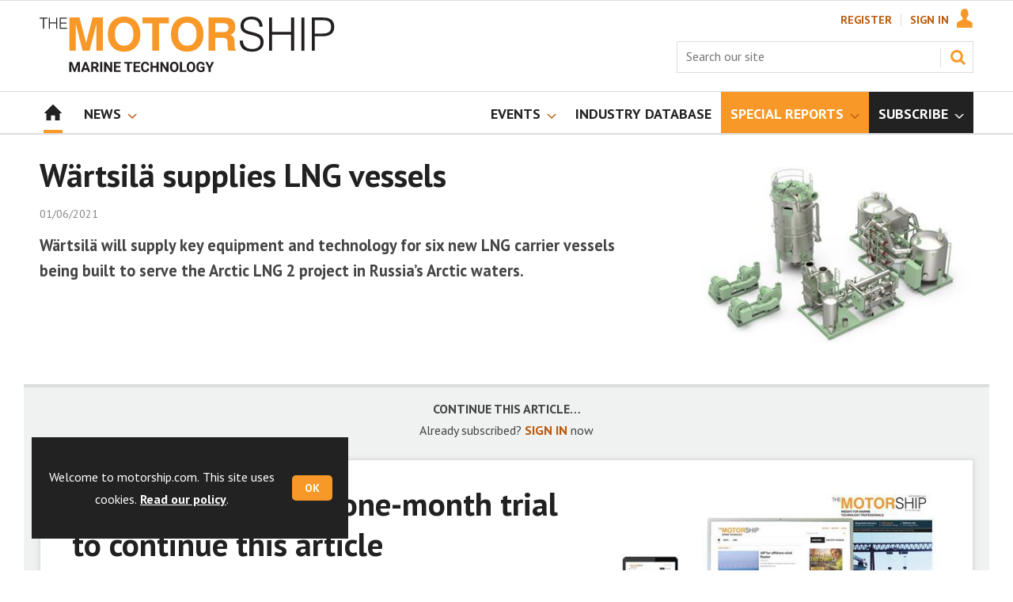

--- FILE ---
content_type: text/html; charset=utf-8
request_url: https://www.motorship.com/w%C3%A4rtsil%C3%A4-supplies-lng-vessels/1398787.article
body_size: 20569
content:

<!DOCTYPE html>
<html lang="en">
<head>
	<meta charset="utf-8">
<link rel="preload" as="style" href="/Magazine/core.css?p=7796492707699258">
<link rel="preload" as="script" href="/Magazine/core.js?p=7796492707699258">
	
	<link rel="preload" as="image" href="https://d3f3h35mrzf979.cloudfront.net/Pictures/100x67/5/4/9/89549_IGG-Photo-Wartsila.jpg" imagesrcset="https://d3f3h35mrzf979.cloudfront.net/Pictures/100x67/5/4/9/89549_IGG-Photo-Wartsila.jpg 100w,https://d3f3h35mrzf979.cloudfront.net/Pictures/380x253/5/4/9/89549_IGG-Photo-Wartsila.jpg 380w" imagesizes="(max-width:767px) 100px, 380px" />

	
	



<title>Wärtsilä supplies LNG vessels | News | Motorship</title>
<meta name="description" content="Wärtsilä will supply key equipment and technology for six new LNG carrier vessels being built to serve the Arctic LNG 2 project in Russia’s Arctic waters." />
<meta name="viewport" content="width=device-width, initial-scale=1" />


<meta name="momentnowdate" content="2025-11-14 05:34:18.219"/>
<meta name="momentlocale" content="en-gb"/>
<meta name="momentlocaleformat" content="DD/MM/YYYY"/>
<meta name="momentrelative" content="false"/>
<meta name="momentrelativeformat" content="YYYY,MM,DD"/>
<meta name="momentrelativemorethan" content="10"/>

	
	
	<meta name="robots" content="noarchive" />
<meta name="pubdate" content="Tue, 01 Jun 2021 16:02 GMT" />
<link rel="canonical" href="https://www.motorship.com/wärtsilä-supplies-lng-vessels/1398787.article" />
<meta name="blockthis" content="blockGA" />
<meta name="showwallpaper" content="true" />
<meta name="navcode" content="1786" />
<meta name="primarynavigation" content="Home" />	
	
	<meta property="og:title" content="Wärtsilä supplies LNG vessels" />
<meta property="og:type" content="Article" />
<meta property="og:url" content="https://www.motorship.com/wärtsilä-supplies-lng-vessels/1398787.article" />
<meta property="og:site_name" content="Motorship" />
<meta property="og:description" content="Wärtsilä will supply key equipment and technology for six new LNG carrier vessels being built to serve the Arctic LNG 2 project in Russia's Arctic waters." />
<meta property="og:image:width" content="1024" />
<meta property="og:image:height" content="536" />
<meta property="og:image" content="https://d3f3h35mrzf979.cloudfront.net/Pictures/1024x536/5/4/9/89549_IGG-Photo-Wartsila.jpg" />
<meta property="og:image:alt" content="IGG system" />

<meta property="twitter:card" content="summary_large_image" />
<meta property="twitter:title" content="Wärtsilä supplies LNG vessels" />
<meta property="twitter:description" content="Wärtsilä will supply key equipment and technology for six new LNG carrier vessels being built to serve the Arctic LNG 2 project in Russia's Arctic waters." />
<meta property="twitter:image:src" content="https://d3f3h35mrzf979.cloudfront.net/Pictures/1120xAny/5/4/9/89549_IGG-Photo-Wartsila.jpg" />
<meta property="twitter:image:alt" content="IGG system" />	

	
<link rel="icon" href="/magazine/dest/graphics/favicons/favicon-32x32.png" />
<!--[if IE]><link rel="shortcut icon" href="/magazine/dest/graphics/favicons/favicon.ico" /><![endif]-->
<link rel="apple-touch-icon-precomposed" href="/magazine/dest/graphics/favicons/apple-touch-icon-precomposed.png" />
<meta name="msapplication-TileImage" content="/magazine/dest/graphics/favicons/mstile-144x144.png" />
<meta name="msapplication-TileColor" content="#ffffff" />
	
	<link href="/Magazine/core.css?p=7796492707699258" rel="stylesheet" type="text/css">
<link href="/Magazine/print.css?p=7796492707699258" rel="stylesheet" type="text/css" media="print">


	
<script src="https://cdnjs.cloudflare.com/ajax/libs/jquery/3.4.1/jquery.min.js" integrity="sha256-CSXorXvZcTkaix6Yvo6HppcZGetbYMGWSFlBw8HfCJo=" crossorigin="anonymous" referrerpolicy="no-referrer"></script>
	
<script>var newLang={"more":{"default":"Show more","searchtype":"Show more","searchdates":"Show more"},"less":{"default":"Show fewer","searchtype":"Show fewer","searchdates":"Show fewer"},"show":{"default":"show"},"hide":{"default":"hide"},"caption":{"show":"show caption","hide":"hide caption"},"carousel":{"play":"play slideshow","pause":"pause slideshow"}};</script>
	<script type="text/javascript">
					var IPState = {
					
						useripstate: false,
						useripname: ''
						
					};
				</script>
<script type="text/javascript">
          
					window.dataLayer = window.dataLayer || [];
					window.dataLayer.push({'StoryID':'1398787'});
					window.dataLayer.push({'StoryFormatProperty':'N'});
					
					window.dataLayer.push({'StoryCategories':'|LNG|'});
					
					window.dataLayer.push({'StoryLayout':'Standard'});
					window.dataLayer.push({'StoryWidth':'standard width'});
					
					
					window.dataLayer.push({'StoryLayoutCode':'1'});
					
					window.dataLayer.push({'StoryFormatCode':'1112'});
					
					window.dataLayer.push({'StoryTypeCode':'1036'});
					
					window.dataLayer.push({'StoryCategoriesCodes':'|1406035|'});
					
					window.dataLayer.push({'StoryFullNavPath':'null'});
					       
					window.dataLayer.push({'UserID':undefined});
					window.dataLayer.push({'NavCode':'1786'});
					window.dataLayer.push({'MicrositeNavCode':'-1'});
					window.dataLayer.push({'NavKey':'56'});
          window.dataLayer.push({'NavigationAreaNavCode':'1786'});
          
          </script>
<script type="text/javascript">
//dataLayer array declaration
window.dataLayer = window.dataLayer || [];
window.dataLayer.push({'UserStateLoggedIn':'False'});
window.dataLayer.push({'AccessStatus':'Denied'});
window.dataLayer.push({'Template':'Story'});
window.dataLayer.push({'Pubcode':'4'});
window.dataLayer.push({'PublicationName':'Motorship'});
window.dataLayer.push({'Title':'Wärtsilä supplies LNG vessels | News'});
window.dataLayer.push({'StoryAccessControl':'Private'});
window.dataLayer.push({'StoryFormat':'Article'});
window.dataLayer.push({'StoryType':'News'});
window.dataLayer.push({'Headline':'Wärtsilä supplies LNG vessels'});
window.dataLayer.push({'LongHeadline':'Wärtsilä supplies LNG vessels'});
window.dataLayer.push({'Intro':undefined});
window.dataLayer.push({'Catchline':undefined});
window.dataLayer.push({'Synopsis':undefined});
window.dataLayer.push({'Standfirst':'Wärtsilä will supply key equipment and technology for six new LNG carrier vessels being built to serve the Arctic LNG 2 project in Russia’s Arctic waters.'});
window.dataLayer.push({'Answer':undefined});
window.dataLayer.push({'Source':undefined});
window.dataLayer.push({'Refs':undefined});
window.dataLayer.push({'Class':undefined});
window.dataLayer.push({'Credits':undefined});
window.dataLayer.push({'Postscript':undefined});
window.dataLayer.push({'PrimaryNav':'|Main navigation|Home|'});
window.dataLayer.push({'PrimaryNavCurrent':'Home'});
window.dataLayer.push({'FullNavPath':'|55|1786|'});
window.dataLayer.push({'PrimaryNavCodeCurrent':'1786'});
window.dataLayer.push({'CategoryCodes':'|1406035|'});
window.dataLayer.push({'Tags':undefined});
window.dataLayer.push({'Bylines':undefined});
window.dataLayer.push({'IssueDate':'15-06-2021'});
window.dataLayer.push({'IssueDateTime':'15-06-2021 15:19:13'});
window.dataLayer.push({'PublishDate':'01-06-2021'});
window.dataLayer.push({'PublishDateTime':'01-06-2021 16:02:00'});
window.dataLayer.push({'BrowseJobsURL':undefined});
window.dataLayer.push({'PartyActiveProductIDs':undefined});
</script>
	<link href='https://fonts.googleapis.com/css?family=PT+Sans:400,700&display=swap' rel='stylesheet' type='text/css'>
<!-- START styles for subsPromo -->




<style>

	/* MERCS-426: Temp FIX START */
	.grid .spinVideo .videoPreview-container .videoPreview-details .videoPreview-social-sharing ul{
		display: flex;
		gap: 5px;
		justify-content: center;
	}

	/* MERCS-426: Temp FIX END */

	/*Hottopics rerset for wallpaper*/
	.wallpaper-applied .hot-topics-container {
		width: 100%;
	}

	.desktopNavigation ul.main > li.highlightnav-brand {
		background-color: #f89828;
	}

	.desktopNavigation ul.main > li.highlightnav-brand span, .desktopNavigation ul.main > li.highlightnav-brand span:hover {
		color: #fff;
	}

	.subsPromo.container {
		background-color: #F0F2F2;
		overflow: hidden;
		position: relative;
	}
	.subsPromo.container h2 {
		background-color: #f89828;
		color: #fff;
		padding: 17px 120px 60px 20px;

		font-weight: 400;
	}


	.subsPromo.container h2 span {

		font-weight: 700;
	}
	.subsPromo.container h3 {
		color: #222;
		margin-bottom: 12px;
	}
	.subsPromo.container .sleeve {
		background-color: #fff;
		padding: 20px;
		margin: -60px 20px 20px;
	}
	.subsPromo.container .sleeve .column.left p {
		margin-bottom: 22px;
	}
	.subsPromo.container .sleeve .column.left p strong {

		font-weight: 700;
	}
	.subsPromo.container .sleeve .column.left p.reduceMargin {
		margin-bottom: 10px;
	}
	.subsPromo.container .sleeve .column .promoImage {
		display: none;
	}

	.ad-style1 .sleeve>div {
		padding: 0px;
	}

	@media screen and (min-width: 768px) {
		.subsPromo.container h3 {
			margin-bottom: 20px;
		}
		.subsPromo.container .sleeve .column.left p {
			margin-bottom: 30px;
		}
	}
	@media screen and (min-width: 1024px) {
		.subsPromo.container .sleeve .row {
			display: flex;
			flex-direction: row;
			flex-wrap: wrap;
			width: 100%;
		}
		.subsPromo.container .sleeve .column {
			display: flex;
			flex-direction: column;
			flex-basis: 100%;
			flex: 1;
		}
		.subsPromo.container .sleeve .column.left {
			padding-right: 15%;
		}
		.subsPromo.container .sleeve .column .promoImage {
			display: block;
			position: absolute;
			right: 70px;
			bottom: -10px;
			margin-bottom: 0;
		}
	}

	@media screen and (min-width: 1280px) {
		.subsPromo.container .sleeve .column.left {
			padding-right: 5%;
		}
	}
</style>
<!-- END styles for subsPromo -->

<!-- Fixes applied -->
<style>

	/* Change video player black background to something else - default of #0000 is fully transparent black */
	:root {
		--video-layout-page-colour: #0000;
	}

	.storyLayout.video ~ .videoTop {
		background-color: var(--video-layout-page-colour) !important;
	}

	.storyLayout.video ~ .videoTop .inner-sleeve {
		background-color: var(--video-layout-page-colour) !important;
	}

	/* Story Title */

	.storyLayout.video ~ .videoTop .story_title h1 {
		color: #222;
	}

	/* Primary Nav */

	.storyLayout.video ~ .videoTop .byline a, .storyLayout.video ~ .videoTop .storyPrimaryNav a {
		color: #f89828;
		border-top: 1px solid #f89828;
	}

	/* Related Videos */

	.storyLayout.video ~ .videoTop .relatedvideos .extras_heading h3 {
		color: #222;
	}

	.storyLayout.video ~ .videoTop .relatedvideos ul li .storyDetails h3 a {
		color: #222;
	}

	/* small lines */

	.videoStory-aside::before {
		background-color: #f89828 !important;
	}
	.storyLayout.video ~ .videoTop .relatedvideos .extras_heading {
		margin-left: 10px;
		border-top: 1px solid #f89828 !important;
	}

	/* Margin */
	.videoTop {
		margin-bottom:0px !important;
	}

	.masthead .leaderboard {
		padding: 0 !important;
	}

	a.button {
		text-decoration: none !important;
	}

	a.button:hover {
		color: #fff !important;
	}

	.storyLayout.video ~ .videoTop .byline a:hover {
		color: #222;
	}
	/* END video custom colours */

	/* Makes dropdown menu adjust to fit the height of content */
	.desktopNavigation .dropdown>.inner-sleeve {
		height: 100%;
		overflow: hidden;
	}
	/* END dropdown menu */

	@media screen and (min-width: 1024px){
		.masthead .mast {
			padding: 20px 0 20px;
		}
		#wrapper_sleeve {
			margin-top: 25px;
		}
		body:not(.story-full-layout) .tab-widget-5 {
			min-height: 500px !important; 
		}
		.dt-ad-140 {
			min-height:140px;
		}
	}

	/* Audio Stories Height Fix */
	.audioblock iframe{
		height:100px;
	}

	@media screen and (min-width: 1205px){
		.audioblock iframe{
			height:160px;
		}
	}

	@media screen and (max-width: 1024px) and (min-width: 808px){
		.audioblock iframe{
			height:160px;
		}
	}
	/* END Audio Stories Height Fix */


	/* Enable smooth scrolling with jump links */

	html {
		scroll-behavior: smooth;
	}

	/* Consistent padding for factfiles */
	.factfile p:last-of-type {
		margin-bottom: 0px;
	}

	/* Video Layout in News - Fix height with Fireplace */
	@media screen and (min-width: 1054px) {
		.grid .spinVideo .videoPreview-container .videoPreview-video .videoblock {
			padding-bottom: 422px;
		}
	}

	/* 1220 Wallpaper Undernav Limit Width */

	.wallpaper-applied.site-width-1220 .ad-style1 {
		max-width: 1220px;
		margin: auto;
		border-bottom: none;
		position: sticky;
		top: 52px;
	}

	/* 1220 Wallpaper Width Fixes */

	@media screen and (min-width: 1024px) {
		.wallpaper-applied .contentWrapper {
			padding-right: 7%;
			width: 107%;
		}
		.wallpaper-applied .relatedArticles.latestVideos .extrasStory ul {
			width: 107%;
		}
		.wallpaper-applied .contentWrapperLeft {
			border: 0 none !important;
			padding-left: 0 !important;
			margin-left: -8.055% !important;
			width: 108.055% !important;
		}
	}

	@media screen and (min-width: 1024px) {
		.wallpaper-applied .relatedArticles.latestVideos .extrasStory ul {
			width: 107%;
		}
	}

	/* Custom headers */

	.custom-header {
		height: 100px;
		background: #222;
		color: #fff;
		margin-bottom: 0px !important;
		padding: 10px;
		min-width: 320px; 
		text-align:right;
		display: flex;
		justify-content: center;
	}
	.custom-header h2 {
		color:#fff;
		font-size: 1.424rem;
		line-height: 1.802rem;
		margin-bottom:0px;
		margin-left: 10px;
		text-transform: uppercase;
	}

	.custom-header-media {
		background: black;color: #fff;
		margin-bottom: 0px !important;
		padding: 10px;
		min-width: 320px;
		text-align:center;
		display: flex;
		justify-content: center;
		align-items: end;
	}

	.custom-header-media h2 {
		color:#fff;
		margin-bottom:0px;
		margin-left:10px;
		border-bottom: 4px solid #679AC9;
	}

	.custom-header-text-container {
		margin: auto 0 auto 0;
	}

	@media screen and (min-width: 766px) {
		.custom_header_media {
			margin-left: -10px;
			margin-right: -10px;
		}
	}

	/* Scroller Consistent Height */

	@media screen and (min-width: 766px){
		.picCarousel .swiper-container {
			min-height: 450px;
		}
	}

	.desktopNavigation ul.main {
		white-space: break-spaces;
	}

	/* Directories Fix */

	.full-container {
		position: static;
		margin-left: 0px;
		margin-right: 0px;
		width: 100%;
	}

	.directories .company-header {
		position: static;
	}

	@media screen and (min-width: 1280px) {
		.directories.wallpaper-applied .contactus__header .contactus__header_location::after, .directories.wallpaper-applied .contactus__header .contactus__header_location::before {
			left: 501px;
		}
	}

	/* Border for scrollers */

	.spin2scroller .thumbs li .picture a {
		border: 1px solid #dcdcdc;
	}

	/* Tags and auto-more page capitalisation */

	.searchDetails h1 {
		text-transform: capitalize;
	}

	.topicsList li a {
		text-transform: capitalize;
	}

	/* Breadcrumb */

	.i-chevron-double-left, .spin-header .spin-header-wrapper .spin-header-content .breadcrumb-link::before {
		background-position: 0px 0px;
		background-image: url(https://d34est9f09omuk.cloudfront.net/Pictures/web/d/r/h/breadcrumbms_792761.svgz);
		width: 12px;
		height:12px;
		margin-top: 2px;
		margin-right: 6px;
	}

	.i-chevron-double-left-white, .spin-header .spin-header-wrapper .spin-header-content .breadcrumb-link:hover::before {
		background-position: 0px 0px;
		background-image: url(https://d34est9f09omuk.cloudfront.net/Pictures/web/v/w/k/breadcrumbhover_537360.svgz);
		width: 12px;
		height:12px;
		margin-top: 2px;
		margin-right: 6px;
	}

	/* Headers Width */

	.spin-header.hasBackground.imageBackground {
		min-height: 0px;
	}

	@media screen and (min-width:1220px){
		.spin-header.hasBackground:not(.boxedContent) {
			margin: -25px 0px 25px;
			width: 1220px;
			position: relative;
			left: -20px;
		}
	}

	@media screen and (min-width: 1024px) {
		.spin-header.hasBackground {
			margin-top: -31px;
			margin-bottom: 0px;
		}
	}

	@media screen and (min-width: 768px) {
		.wallpaper-applied .spin-header.hasBackground:not(.boxedContent) {
			width: 1220px;
			margin-top: -25px;
		}
	}

	/* Size of lists */
	ol li, ul li {
		margin-bottom: 0px;
	}

	/* image bugfix */
	.inline_image img[width][height]:not(.zoomable-image) {
		contain: unset;
	}

	/* Transparent thumbnail compatability */
	.grid .spinLayout .picture a {
		background-color: transparent;
	}

	/* Read more margins */
	.grid.relatedArticles .gridLayout {
		margin-bottom: 0px;
	}

	/* Save space by hiding comments when not enabled */
	.container.commentContainer.restrictedcontent {
		display: none;
	}

	/* Add style that allows original image widths in SPIN blocks */
	.img-original-width img {
		width: revert-layer;
	}

	/* Newsletter Rows */
	.newsletter-rows-2 {
		min-height: 100%;
	}

	/* Fix Tiles on mobile */
	@media screen and (max-width: 480px){
		.grid .spinTileBlock .sleeve > ul {
			flex-direction: column;
			flex-wrap: unset;
		}
	}

	/* Add class for no-padding headers */
	.no-bottom-pad:not(.hasBackground) {
		padding: 0 0 0px !important;
	}

	/* Consistent padding for factfiles */
	.factfile p:last-of-type {
		margin-bottom: 0px;
	}

	/* spinPromo edits */
	.spinPromo h2 {
		text-align:center;
		color: #b95b0e;
	}

	.spinPromo img, .spinPromo .button {
		width:100%;
	}

	.spinPromo > div > div {
		width: 50%;
	}

	/* Fix for YouTube/Vimeo padding differences */
	.videoblock {
		height: 0px;
	}

	/* Gallery slider captions full width */
	.swiper-slide .caption {
		width: 100% !important;
	}

	/* Header Style update */
	.storytext h2 {
		padding: 20px 0px 10px;
		font-size: 1.5rem;
		line-height: 1.8rem;
	}

	/* Shadow for Magazine Cover */

	.magazine-cover img {
		box-shadow: #dcdcdc 0px 0px 10px 10px;
	}


</style>
<!-- END Fixes Applied -->

<!--| SVG OVERRIDE | Twitter > X |-->
<style>
	.footer .footerSocialTwitter {
		background-repeat: no-repeat;
		background-image: url(https://d34est9f09omuk.cloudfront.net/Pictures/web/h/a/t/pffsvgv2_766894.svgz);
		display: inline-block;
	}
	/*
	.footer .footerSocialTwitter, .i-social-large-twitter {
	background-position: -156px -315px;
	}
	.footer .footerSocialTwitter:hover, .i-social-large-twitter-on {
	background-position: -104px -315px;
	}
	bioIntro .socialMediaLinks ul li a.twitter, .contactList ul li .socialMediaLinks ul li a.twitter, .grid .spinVideo .videoPreview-container .videoPreview-details .videoPreview-social-sharing .twitter, .pageOptions .twitter, .storyAuthorComponent .storyAuthor .storyAuthorDetails .socialMediaLinks ul li a.twitter {
	background-repeat: no-repeat;
	background-image: url(https://d34est9f09omuk.cloudfront.net/Uploads/b/z/n/_extrasvgx_572380.svgz);
	display: inline-block;
	}
	.pageOptions .twitter {
	background-position: -360px -368px;
	}
	.pageOptions .twitter:hover {
	background-position: -324px -368px;
	}
	.grid .spinVideo .videoPreview-container .videoPreview-details .videoPreview-social-sharing .twitter {
	background-position: -324px -332px;
	}
	.grid .spinVideo .videoPreview-container .videoPreview-details .videoPreview-social-sharing .twitter:hover {
	background-position: -288px -332px;
	}
	.bioIntro .socialMediaLinks ul li a.twitter {
	background-position: -360px -368px;
	}
	.bioIntro .socialMediaLinks ul li a.twitter:hover {
	background-position: -324px -368px;
	}
	*/
</style><style type="text/css">.inline_image img[width][height]:not(.zoomable-image) {contain: unset;}</style>
<link rel='stylesheet' href='/Uploads/CSS/4//PodcastsLandingPage.css' type='text/css' />
<link rel='stylesheet' href='/Uploads/CSS/4//AudioStoriesSpinPage.css' type='text/css' />

<style>


.microsite .masthead .mast {
    background: #fff;
    border-bottom: 0px solid #fff;
}



.desktopNavigation .subnav .navprom {
text-transform: uppercase;
font-stretch: expanded;
font-size: 1.425rem;
line-height: 3.525rem;
font-weight: 700;
border-bottom: 1px solid #888;
margin-bottom: 0px;
 }
 

.highlightnav2 {
    background-color: #236192;
}




.grid .gridLayout ul li h2 {
    font-size: 1.15rem;
    line-height: 1.302rem;
}


.grid .gridLayout ul li .subSleeve .story-type .storyType, .grid .spinLayout .story-type .storyType  {
    border-radius: 4px;
    display: inline-block;
    text-decoration: none;
    vertical-align: top;
    padding: 0px 0px !important;
    background: #fff !important;
    font-size: 1.089rem;
    line-height: 1rem;
    transition: color 0ms,background-color .3s ease;
}


.grid .gridLayout ul li .subSleeve {
    padding-bottom: 10px;
}

.grid .column>* {
    margin-bottom: 22px;
}

.masthead .leaderboard {
    padding: 15px 0 15px;
}

.grid .more {
    font-weight: 500;
    font-size: 0.939rem;
}

.tabbedblocks.mostThis li {
    padding: 10px 0;
}

.grid .gridLayout ul li .subSleeve .story-type .storyType:hover, .grid .spinLayout .story-type .storyType:hover {
     color: #222;
}



@media screen and (min-width: 1024px) {
.masthead .mast {
    padding: 20px 0 20px !important;
}

#wrapper_sleeve {
    margin-top: 25px;
}


}





</style>
<script>
	function getDataLayerVal(keyVal) {
		for (var i = 0; i < window.dataLayer.length; i++) {
			if (dataLayer[i][keyVal] !== undefined) {
				return dataLayer[i][keyVal];
			}
		}
	}
</script>


<!-- Start GPT Tag -->
<script async src='https://securepubads.g.doubleclick.net/tag/js/gpt.js'></script>
<script>


	// Function to extract values from <meta> elements
	function getMetaContentByName(name,content){
		var content = (content==null)?'content':content;
		return document.querySelector("meta[name='"+name+"']").getAttribute(content);
	}

	var showwallpaper; 
	if(document.querySelector('meta[name="showwallpaper"]')) { 
		showwallpaper = document.querySelector('meta[name="showwallpaper"]').content; 
	}

	window.googletag = window.googletag || {cmd: []};
	googletag.cmd.push(function() {

		var mapLB = googletag.sizeMapping()
		.addSize([1024, 0], [[1180, 140], [1180, 100], [970, 90], [970, 250]])
		.addSize([768, 0], [[728, 90],[468, 60]])
		.addSize([320, 0], [[320, 50], [320, 100]])
		.addSize([601, 0], [[468, 60]])
		.build();

		var mapLBsml = googletag.sizeMapping()
		.addSize([1024, 0], [[1180, 100], [970, 90], [970, 250]])
		.addSize([768, 0], [[728, 90],[468, 60]])
		.addSize([320, 0], [[320, 50], [320, 100]])
		.addSize([601, 0], [[468, 60]])
		.build();

		var mapLBUN = googletag.sizeMapping()
		.addSize([1220, 0], [[1220, 100], [1220, 250], [1180, 100], [970, 90], [970, 250]])
		.addSize([768, 0], [[728, 90],[468, 60]])
		.addSize([320, 0], [[320, 50], [320, 100]])
		.addSize([601, 0], [[468, 60]])
		.build();

		var mapMPU = googletag.sizeMapping()
		.addSize([1024, 0], [[300, 250], [300, 600]])
		.addSize([728, 0], [[300, 250], [300, 600]])
		.addSize([601, 0], [[300, 250], [300, 600]])
		.addSize([320, 0], [[300, 250], [300, 600]])
		.build();

		var mapWP = googletag.sizeMapping()
		.addSize([1220, 0], [[8, 8]])
		.addSize([768, 0], [[8, 8]])
		.addSize([601, 0], [[8, 8]])
		.addSize([302, 0], [[8, 8]])
		.addSize([1220, 0], [[1, 1]])
		.build();

		var mapWallpaper = googletag.sizeMapping()
		.addSize([0, 0], [])
		// 1220, 0
		.addSize([1220, 0], [1,1])
		.build();


		googletag.defineSlot('/22591691749/mml-ms/leader1', [[1180,140],[1180, 100],[970,90],[970,250],[728,90],[468,60],[320,50],[320,100]], 'div-gpt-ad-7217426-1')
			.defineSizeMapping(mapLB)
			.addService(googletag.pubads());
		googletag.defineSlot('/22591691749/mml-ms/leader2', [[1180,140],[1180, 100],[970,90],[970,250],[728,90],[468,60],[320,50],[320,100]], 'div-gpt-ad-7217426-2')
			.defineSizeMapping(mapLBsml)
			.addService(googletag.pubads());
		googletag.defineSlot('/22591691749/mml-ms/leader3', [[1180,140],[1180, 100],[970,90],[970,250],[728,90],[468,60],[320,50],[320,100]], 'div-gpt-ad-7217426-3')
			.defineSizeMapping(mapLBsml)
			.addService(googletag.pubads());
		googletag.defineSlot('/22591691749/mml-ms/leader4', [[1180,140],[1180, 100],[970,90],[970,250],[728,90],[468,60],[320,50],[320,100]], 'div-gpt-ad-7217426-4')
			.defineSizeMapping(mapLBsml)
			.addService(googletag.pubads());
		googletag.defineSlot('/22591691749/mml-ms/mpu1', [[300,250]], 'div-gpt-ad-7217426-5')
			.defineSizeMapping(mapMPU)
			.addService(googletag.pubads());
		googletag.defineSlot('/22591691749/mml-ms/mpu2', [[300,250],[300,600]], 'div-gpt-ad-7217426-6')
			.defineSizeMapping(mapMPU)
			.addService(googletag.pubads());
		googletag.defineSlot('/22591691749/mml-ms/mpu3', [[300,250],[300,600]], 'div-gpt-ad-7217426-7')
			.defineSizeMapping(mapMPU)
			.addService(googletag.pubads());
		googletag.defineSlot('/22591691749/mml-ms/mpu4', [[300,250],[300,600]], 'div-gpt-ad-7217426-8')
			.defineSizeMapping(mapMPU)
			.addService(googletag.pubads());
		googletag.defineSlot('/22591691749/mml-ms/mpu5', [[300,250],[300,600]], 'div-gpt-ad-7217426-9')
			.defineSizeMapping(mapMPU)
			.addService(googletag.pubads());
		googletag.defineSlot('/22591691749/mml-ms/mpu6', [[300,250],[300,600]], 'div-gpt-ad-7217426-10')
			.defineSizeMapping(mapMPU)
			.addService(googletag.pubads());
		googletag.defineSlot('/22591691749/mml-ms/undernav', [[1220,100],[1180,140],[1180,100],[1220,250],[970,90],[970,250],[728,90],[468,60],[320,50],[320,100]], 'div-gpt-ad-7217426-11')
			.defineSizeMapping(mapLBUN)
			.addService(googletag.pubads());
		googletag.defineOutOfPageSlot('/22591691749/mml-ms/popup', 'div-gpt-ad-7217426-13')
			.addService(googletag.pubads());

		// Pass the value of the ‘navcode’ meta element to GAM as ‘navcode’ (to be used as a ‘key-value’)
		googletag.pubads().setTargeting("navcode",getMetaContentByName("navcode"));	
		googletag.pubads().setTargeting("primarynavigation",getMetaContentByName("primarynavigation"));	
		googletag.pubads().setTargeting("story",getDataLayerVal('StoryID'));
		googletag.pubads().setTargeting("StoryCategories",getDataLayerVal('StoryCategories'));
		googletag.pubads().setTargeting("jobtitle",getDataLayerVal('jobtitle'));
		googletag.pubads().setTargeting("coactivity",getDataLayerVal('coactivity'));
		googletag.pubads().setTargeting("storytype",getDataLayerVal('StoryType'));
		googletag.pubads().setTargeting('url', window.location.pathname.split( '/' )/*[1]*/);

		//    googletag.pubads().enableSingleRequest();
		//    googletag.pubads().collapseEmptyDivs();
		//    googletag.pubads().setCentering(true);
		//    googletag.enableServices();
		//  });


		// check if wallpaper is defined, is set to be shown on this page and screen width is greater than 1220
		if (document.querySelector('#div-gpt-ad-7217426-12') && showwallpaper) {
			var wallpaperSlot = googletag.defineOutOfPageSlot('/22591691749/mml-ms/wallpaper', 'div-gpt-ad-7217426-12').defineSizeMapping(mapWallpaper).addService(googletag.pubads()).setTargeting('url', document.location.pathname);
			googletag.pubads().addEventListener('slotRenderEnded', function(event) {
				if((event.slot.getSlotElementId() == wallpaperSlot.getSlotElementId()) && !event.isEmpty) {
					if(document.querySelector('.wallpaper-ad[data-site-width-1220]')) {
						document.body.className += ' ' + 'site-width-1220';
					}
					if(showwallpaper === "true") {
						document.body.className += ' ' + 'wallpaper-applied';
						$(window).trigger('wallpaper:advert');
					}
				}
			});
		};

		googletag.pubads().collapseEmptyDivs();
		googletag.enableServices();

	});

	// position wallpaper from top to sit under main navigation - line 157 
	window.addEventListener('message', receiveMessage, false);

	function positionWallpaperFromTop() {
		if(!window.IntersectionObserver) return;
		var observer = new IntersectionObserver(entries => {
			if (entries[0].isIntersecting) {
				var hottopics = document.querySelector('.hot-topics-container') ? document.querySelector('.hot-topics-container').offsetHeight : 0;

				var wallpaperElement = document.querySelector('.wallpaper-ad').getElementsByTagName('div')[0];
				wallpaperElement.style.top = (document.querySelector('#masthead').getBoundingClientRect().bottom + window.scrollY) - hottopics + 'px'
			} else {
				document.querySelector('#wrapper_sleeve').style.top = '0';
			}
		});
		observer.observe(document.querySelector('#masthead'));
	}

	function receiveMessage(event) {
		if(event.data == 'wallpaper-fireplace' || event.data == 'wallpaper-standard') {
			document.body.classList.add(event.data)
			positionWallpaperFromTop()
		}
	}

	$(window).on('abacus:cookienotice:show', function() {
		positionWallpaperFromTop();
	});

	$(window).on('abacus:cookienotice:hide', function() {
		positionWallpaperFromTop();
	});

</script>


<!-- End GPT Tag -->

	
	<!-- Google Tag Manager -->
<script>(function(w,d,s,l,i){w[l]=w[l]||[];w[l].push({'gtm.start':
new Date().getTime(),event:'gtm.js'});var f=d.getElementsByTagName(s)[0],
j=d.createElement(s),dl=l!='dataLayer'?'&l='+l:'';j.async=true;j.src=
'https://www.googletagmanager.com/gtm.js?id='+i+dl;f.parentNode.insertBefore(j,f);
})(window,document,'script','dataLayer','GTM-5VJKT2');</script>
<!-- End Google Tag Manager -->

<!-- AB Google Tag Manager -->
<script>(function(w,d,s,l,i){w[l]=w[l]||[];w[l].push({'gtm.start':
new Date().getTime(),event:'gtm.js'});var f=d.getElementsByTagName(s)[0],
j=d.createElement(s),dl=l!='dataLayer'?'&l='+l:'';j.async=true;j.src=
'https://www.googletagmanager.com/gtm.js?id='+i+dl;f.parentNode.insertBefore(j,f);
})(window,document,'script','dataLayer','GTM-NG7MQK8');</script>
<!-- AB End Google Tag Manager -->

	


</head>
<body id="storyAccess" class="StoryAccess-master js-disabled">
	
	<!-- Google Tag Manager (noscript) -->
<noscript><iframe src="https://www.googletagmanager.com/ns.html?id=GTM-5VJKT2"
height="0" width="0" style="display:none;visibility:hidden"></iframe></noscript>
<!-- End Google Tag Manager (noscript) -->

<!-- AB Google Tag Manager (noscript) -->
<noscript><iframe src="https://www.googletagmanager.com/ns.html?id=GTM-NG7MQK8"
height="0" width="0" style="display:none;visibility:hidden"></iframe></noscript>
<!-- AB End Google Tag Manager (noscript) -->
	
<!--[if lte IE 10]>
<link rel="stylesheet" href="/CSS/dest/notsupported.css">
<div class="notSupported">
	<div class="sleeve">
		<span id="logo" class="vector-icon i-brand-logo i-brand-logo-dims"></span>
		<h2>
			Your browser is not supported
		</h2>
		<p>
			Sorry but it looks as if your browser is out of date. To get the best experience using our site we recommend that you upgrade or switch browsers.
		</p>
		<p class="buttonContainer">
			<a class="button" href="https://www.google.co.uk/webhp?ion=1&espv=2&ie=UTF-8#q=update+my+browser" target="_blank">Find a solution</a>
		</p>
	</div>
</div>
<![endif]-->
	<script type="text/javascript">document.body.className = document.body.className.replace('js-disabled', ''); document.cookie="_js=1; path=/";</script>
	<div id="cookiePolicy" class="container inlinePopUp" data-menu-open-pushed="true">
  <div class="inner-sleeve">
    <form method="post" action="/">
      <fieldset>
        <div>
          <p>Welcome to motorship.com. This site uses cookies. <a href="https://www.motorship.com/cookie-policy/1430972.article">Read our policy</a>.</p>
          <input type="hidden" name="cookiepolicyaccepted" value="yes" />
          <button type="submit" class="continue">OK</button>
        </div>
      </fieldset>
    </form>
  </div>
</div>


	<div id="wrapper">
		
<ul id="skiplinks"><li><a href="#wrapper_sleeve">Skip to main content</a></li><li><a href="#mainnav">Skip to navigation</a></li></ul>
		
<header id="masthead" class="masthead">
	<div class="htmlContent">
  <!-- GPT AdSlot 12 for Ad unit 'mml-ms/wallpaper' ### Size: [[1,1]] -->
<div id='div-gpt-ad-7217426-12' class="wallpaper-ad" data-site-width-1220>
  <script>
    googletag.cmd.push(function() { googletag.display('div-gpt-ad-7217426-12'); });
  </script>
</div>
<!-- End AdSlot 12 -->
</div>
	
	
	<div class="leaderboard">
    <div class="ad">

<!-- GPT AdSlot 1 for Ad unit 'mml-ms/leader1' ### Size: [[1180,140],[970,90],[970,250],[728,90],[468,60],[320,50],[320,100]] -->
<div id='div-gpt-ad-7217426-1' class="dt-ad-140 mob-ad-100">
  <script>
    googletag.cmd.push(function() { googletag.display('div-gpt-ad-7217426-1'); });
  </script>
</div>
<!-- End AdSlot 1 -->

</div>
</div>
	<div class="mast container full" role="banner" data-multi-toggle-menu>
		<div class="inner-sleeve" data-menu-open-pushed>
			<div class="mastheadLogo">
    <a href="/">
        <span class="logoIcon">
            <span class="assistive">The Motorship - Marine technology</span>
        </span>
    </a>
</div>
<div id="print_logo">
    <img src="/magazine/dest/graphics/logo/print_logo.png" alt="The MotorShip Magazine brand logo" />
</div>
<div class="mastheadMobileLogo">
    <a href="/">
        <span class="logoIcon">
            <span class="assistive">Site name</span>
        </span>
    </a>
</div>
			
			<div class="mastControls">
				<nav data-multi-toggle-item="" class="mastNav loggedout hide"><span class="toggleIcon"><a href="#mastnav" data-toggle-button=""><span class="assistive">Mast navigation</span></a></span><ul id="mastnav" data-toggle-element=""><li><a href="https://account.motorship.com/register?returl=https%3a%2f%2fwww.motorship.com">Register</a></li><li><a class="popup signIn" href="https://www.motorship.com/sign-in">Sign In</a></li></ul></nav>
				<div class="mastheadSearch hide" data-multi-toggle-item="">
  <span class="toggleIcon">
    <a href="#search" data-toggle-button="">
      <span class="assistive">Search our site</span>
    </a>
  </span>
  <form action="https://www.motorship.com/searchresults" method="get" id="mastsearch" data-toggle-element="">
    <fieldset>
      <div>
        <label for="search">Search our site</label>
        <input type="text" id="search" value="" name="qkeyword" class="text" placeholder="Search our site" />
        <button class="mastSearch" type="submit">Search</button>
      </div>
    </fieldset>
  </form>
</div>
				

<div class="menuToggle">
	<span class="toggleIcon"><a href="#mobilemenu" data-menu-toggle-button=""><span class="assistive">Menu</span></a></span>
</div>
			</div>
		</div>
	</div>
	<div class="menuContainer">
		<div class="mobileMenu" id="mobilemenu">
  <div class="sleeve">
    <a class="menuClose" href="#wrapper">
      <span>Close<span class="assistive"> menu</span></span>
    </a>
    <ul class="main">
      <li class="home-icon">
        <a href="https://www.motorship.com/">
          <span>Home</span>
        </a>
      </li>
      <li class="hasChildren ">
        <a href="https://www.motorship.com/" aria-expanded="false">
          <span>News</span>
        </a>
        <ul aria-hidden="true" class="subMenu hide">
          <li class="parentBack">
            <a class="toolbar" href="#">
              <span class="header">Back<span class="assistive"> to parent navigation item</span></span>
              <span class="btn backBtn">
                <i></i>
              </span>
            </a>
          </li>
          <li class="parentNav">
            <a href="https://www.motorship.com/">
              <span>News</span>
            </a>
          </li>
          <li class="hasChildren ">
            <a href="https://www.motorship.com/news/propulsion" aria-expanded="false">
              <span>Propulsion</span>
            </a>
            <ul aria-hidden="true" class="subMenu hide">
              <li class="parentBack">
                <a class="toolbar" href="#">
                  <span class="header">Back<span class="assistive"> to parent navigation item</span></span>
                  <span class="btn backBtn">
                    <i></i>
                  </span>
                </a>
              </li>
              <li class="parentNav">
                <a href="https://www.motorship.com/news/propulsion">
                  <span>Propulsion</span>
                </a>
              </li>
              <li class="">
                <a href="https://www.motorship.com/news/propulsion/2-stroke-and-4-stroke">
                  <span>2-Stroke & 4-Stroke</span>
                </a>
              </li>
              <li class="">
                <a href="https://www.motorship.com/news/propulsion/thrusters-and-propulsors">
                  <span>Thrusters & Propulsors</span>
                </a>
              </li>
              <li class="">
                <a href="https://www.motorship.com/news/propulsion/shafts-and-propellers">
                  <span>Shafts & Propellers</span>
                </a>
              </li>
              <li class="">
                <a href="https://www.motorship.com/news/propulsion/energy-saving-devices">
                  <span>Energy Saving Devices</span>
                </a>
              </li>
              <li class="">
                <a href="https://www.motorship.com/news/propulsion/turbocharger">
                  <span>Turbocharger</span>
                </a>
              </li>
            </ul>
          </li>
          <li class="hasChildren ">
            <a href="https://www.motorship.com/news/equipment" aria-expanded="false">
              <span>Equipment</span>
            </a>
            <ul aria-hidden="true" class="subMenu hide">
              <li class="parentBack">
                <a class="toolbar" href="#">
                  <span class="header">Back<span class="assistive"> to parent navigation item</span></span>
                  <span class="btn backBtn">
                    <i></i>
                  </span>
                </a>
              </li>
              <li class="parentNav">
                <a href="https://www.motorship.com/news/equipment">
                  <span>Equipment</span>
                </a>
              </li>
              <li class="">
                <a href="https://www.motorship.com/news/equipment/ballast-water-management">
                  <span>Ballast Water Management</span>
                </a>
              </li>
              <li class="">
                <a href="https://www.motorship.com/news/equipment/carbon-capture">
                  <span>Carbon Capture</span>
                </a>
              </li>
              <li class="">
                <a href="https://www.motorship.com/news/equipment/exhaust-gas-cleaning-systems">
                  <span>Exhaust Gas Cleaning Systems</span>
                </a>
              </li>
              <li class="">
                <a href="https://www.motorship.com/news/equipment/emissions-reduction-technology">
                  <span>Emissions Reduction Technology</span>
                </a>
              </li>
              <li class="break">
                <a href="https://www.motorship.com/news/equipment/other-equipment">
                  <span>Other Equipment</span>
                </a>
              </li>
            </ul>
          </li>
          <li class="hasChildren ">
            <a href="https://www.motorship.com/news/fuels-and-lubricants" aria-expanded="false">
              <span>Fuels & Lubricants</span>
            </a>
            <ul aria-hidden="true" class="subMenu hide">
              <li class="parentBack">
                <a class="toolbar" href="#">
                  <span class="header">Back<span class="assistive"> to parent navigation item</span></span>
                  <span class="btn backBtn">
                    <i></i>
                  </span>
                </a>
              </li>
              <li class="parentNav">
                <a href="https://www.motorship.com/news/fuels-and-lubricants">
                  <span>Fuels & Lubricants</span>
                </a>
              </li>
              <li class="">
                <a href="https://www.motorship.com/news/fuels-and-lubricants/conventional-fuels-and-oils">
                  <span>Conventional Fuels & Oils</span>
                </a>
              </li>
              <li class="">
                <a href="https://www.motorship.com/news/fuels-and-lubricants/lng">
                  <span>LNG</span>
                </a>
              </li>
            </ul>
          </li>
          <li class="hasChildren ">
            <a href="https://www.motorship.com/news/alternative-fuels-and-lubricants" aria-expanded="false">
              <span>Alternative Fuels & Lubricants</span>
            </a>
            <ul aria-hidden="true" class="subMenu hide">
              <li class="parentBack">
                <a class="toolbar" href="#">
                  <span class="header">Back<span class="assistive"> to parent navigation item</span></span>
                  <span class="btn backBtn">
                    <i></i>
                  </span>
                </a>
              </li>
              <li class="parentNav">
                <a href="https://www.motorship.com/news/alternative-fuels-and-lubricants">
                  <span>Alternative Fuels & Lubricants</span>
                </a>
              </li>
              <li class="">
                <a href="https://www.motorship.com/news/alternative-fuels-and-lubricants/hydrogen">
                  <span>Hydrogen</span>
                </a>
              </li>
              <li class="">
                <a href="https://www.motorship.com/news/alternative-fuels-and-lubricants/ammonia">
                  <span>Ammonia</span>
                </a>
              </li>
              <li class="">
                <a href="https://www.motorship.com/news/alternative-fuels-and-lubricants/methanol">
                  <span>Methanol</span>
                </a>
              </li>
              <li class="">
                <a href="https://www.motorship.com/news/alternative-fuels-and-lubricants/biofuels">
                  <span>Biofuels</span>
                </a>
              </li>
              <li class="">
                <a href="https://www.motorship.com/news/alternative-fuels-and-lubricants/other-alternative-fuels">
                  <span>Other Alternative Fuels</span>
                </a>
              </li>
              <li class="">
                <a href="https://www.motorship.com/news/alternative-fuels-and-lubricants/alternative-lubricants">
                  <span>Alternative Lubricants</span>
                </a>
              </li>
            </ul>
          </li>
          <li class="hasChildren ">
            <a href="https://www.motorship.com/news/vessels-and-shipyards" aria-expanded="false">
              <span>Vessels & Shipyards</span>
            </a>
            <ul aria-hidden="true" class="subMenu hide">
              <li class="parentBack">
                <a class="toolbar" href="#">
                  <span class="header">Back<span class="assistive"> to parent navigation item</span></span>
                  <span class="btn backBtn">
                    <i></i>
                  </span>
                </a>
              </li>
              <li class="parentNav">
                <a href="https://www.motorship.com/news/vessels-and-shipyards">
                  <span>Vessels & Shipyards</span>
                </a>
              </li>
              <li class="">
                <a href="https://www.motorship.com/news/vessels-and-shipyards/ships-and-yards">
                  <span>Ships & Yards</span>
                </a>
              </li>
              <li class="break">
                <a href="https://www.motorship.com/news/vessels-and-shipyards/repair-and-conversion">
                  <span>Repair & Conversion</span>
                </a>
              </li>
            </ul>
          </li>
          <li class="hasChildren ">
            <a href="https://www.motorship.com/news/industry-news" aria-expanded="false">
              <span>Industry News</span>
            </a>
            <ul aria-hidden="true" class="subMenu hide">
              <li class="parentBack">
                <a class="toolbar" href="#">
                  <span class="header">Back<span class="assistive"> to parent navigation item</span></span>
                  <span class="btn backBtn">
                    <i></i>
                  </span>
                </a>
              </li>
              <li class="parentNav">
                <a href="https://www.motorship.com/news/industry-news">
                  <span>Industry News</span>
                </a>
              </li>
              <li class="">
                <a href="https://www.motorship.com/news/industry-news/appointments">
                  <span>Appointments</span>
                </a>
              </li>
              <li class="">
                <a href="https://www.motorship.com/news/industry-news/general-news">
                  <span>General News</span>
                </a>
              </li>
            </ul>
          </li>
          <li class="hasChildren ">
            <a href="https://www.motorship.com/news/battery-hybrids-and-full-electric-vessels" aria-expanded="false">
              <span>Battery Hybrids & Full-electric Vessels</span>
            </a>
            <ul aria-hidden="true" class="subMenu hide">
              <li class="parentBack">
                <a class="toolbar" href="#">
                  <span class="header">Back<span class="assistive"> to parent navigation item</span></span>
                  <span class="btn backBtn">
                    <i></i>
                  </span>
                </a>
              </li>
              <li class="parentNav">
                <a href="https://www.motorship.com/news/battery-hybrids-and-full-electric-vessels">
                  <span>Battery Hybrids & Full-electric Vessels</span>
                </a>
              </li>
              <li class="">
                <a href="https://www.motorship.com/news/battery-hybrids-and-full-electric-vessels/electrification-and-battery-hybrids">
                  <span>Electrification and Battery Hybrids</span>
                </a>
              </li>
              <li class="">
                <a href="https://www.motorship.com/news/battery-hybrids-and-full-electric-vessels/batteries-supercapacitors-fuel-cells-and-other-energy-storage-technology">
                  <span>Batteries, supercapacitors, fuel cells and other energy storage technology</span>
                </a>
              </li>
            </ul>
          </li>
          <li class="">
            <a href="https://www.motorship.com/news/regulation">
              <span>Regulation</span>
            </a>
          </li>
          <li class="">
            <a href="https://www.motorship.com/news/monitoring-control-and-digitalisation">
              <span>Monitoring, Control & Digitalisation</span>
            </a>
          </li>
          <li class="">
            <a href="https://www.motorship.com/news/podcasts">
              <span>Podcasts</span>
            </a>
          </li>
          <li class="break">
            <a href="https://www.motorship.com/white-papers">
              <span>White Papers</span>
            </a>
          </li>
          <li class="hasChildren ">
            <a href="https://www.motorship.com/news/opinion" aria-expanded="false">
              <span>Opinion</span>
            </a>
            <ul aria-hidden="true" class="subMenu hide">
              <li class="parentBack">
                <a class="toolbar" href="#">
                  <span class="header">Back<span class="assistive"> to parent navigation item</span></span>
                  <span class="btn backBtn">
                    <i></i>
                  </span>
                </a>
              </li>
              <li class="parentNav">
                <a href="https://www.motorship.com/news/opinion">
                  <span>Opinion</span>
                </a>
              </li>
              <li class="">
                <a href="https://www.motorship.com/news/opinion/50-years-ago">
                  <span>50 Years Ago</span>
                </a>
              </li>
              <li class="">
                <a href="https://www.motorship.com/news/opinion/interviews">
                  <span>Interviews</span>
                </a>
              </li>
            </ul>
          </li>
          <li class="hasChildren ">
            <a href="#">
              <span>More</span>
            </a>
            <ul aria-hidden="true" class="subMenu hide">
              <li class="parentBack">
                <a class="toolbar" href="#">
                  <span class="header">Back<span class="assistive"> to parent navigation item</span></span>
                  <span class="btn backBtn">
                    <i></i>
                  </span>
                </a>
              </li>
              <li class="parentNav">
                <span>More</span>
              </li>
              <li class="">
                <a href="https://www.motorship.com/news/more/about-us">
                  <span>About Us</span>
                </a>
              </li>
              <li class="">
                <a href="https://www.motorship.com/industry-database">
                  <span>Industry Database</span>
                </a>
              </li>
              <li class="">
                <a href="https://www.motorship.com/news/more/advertise">
                  <span>Advertise</span>
                </a>
              </li>
              <li class="">
                <a href="https://www.motorship.com/jobs">
                  <span>Jobs</span>
                </a>
              </li>
              <li class="">
                <a href="https://www.motorship.com/news/more/industry-events">
                  <span>Industry Events</span>
                </a>
              </li>
              <li class="">
                <a href="https://www.motorship.com/contacts">
                  <span>Contact Us</span>
                </a>
              </li>
              <li class="">
                <a href="https://www.motorship.com/propulsion-and-future-fuels-conference" class="newWindow">
                  <span>Propulsion & Future Fuels Conference Website</span>
                </a>
              </li>
              <li class="">
                <a href="https://www.motorship.com/press-releases/1048.type">
                  <span>Press Releases</span>
                </a>
              </li>
            </ul>
          </li>
        </ul>
      </li>
      <li class="highlightnav right">
        <a href="https://www.motorship.com/subscribe">
          <span>Subscribe</span>
        </a>
      </li>
      <li class="highlightnav-brand right">
        <a href="https://www.motorship.com/special-reports">
          <span>Special Reports</span>
        </a>
      </li>
      <li class="right">
        <a href="https://www.motorship.com/industry-database">
          <span>Industry Database</span>
        </a>
      </li>
      <li class="right">
        <a href="https://www.motorship.com/events">
          <span>Events</span>
        </a>
      </li>
    </ul>
    
  </div>
</div>
<div class="mobileMenuClose"></div>
		<div id="mainnav" class="desktopNavigation container" data-menu-open-pushed=""><div class="dropdown vanityPanel"><div class="inner-sleeve"></div></div><div class="inner-sleeve"><ul class="main preJS"><li data-navcode="1786" data-rootnavcode="1786" class="current home-icon"><a href="https://www.motorship.com/"><span>Home</span></a></li><li data-navcode="345" data-rootnavcode="345" class="hasChildren fourSubNav"><a href="https://www.motorship.com/"><span>News</span></a><div class="dropdown"><div class="inner-sleeve"><ul><li class="subnav"><ul><li data-navcode="346" data-rootnavcode="345" class=""><a href="https://www.motorship.com/news/propulsion"><span>Propulsion</span></a><ul><li data-navcode="490" data-rootnavcode="345" class=""><a href="https://www.motorship.com/news/propulsion/2-stroke-and-4-stroke"><span>2-Stroke & 4-Stroke</span></a></li><li data-navcode="510" data-rootnavcode="345" class=""><a href="https://www.motorship.com/news/propulsion/thrusters-and-propulsors"><span>Thrusters & Propulsors</span></a></li><li data-navcode="509" data-rootnavcode="345" class=""><a href="https://www.motorship.com/news/propulsion/shafts-and-propellers"><span>Shafts & Propellers</span></a></li><li data-navcode="508" data-rootnavcode="345" class=""><a href="https://www.motorship.com/news/propulsion/energy-saving-devices"><span>Energy Saving Devices</span></a></li><li data-navcode="613" data-rootnavcode="345" class=""><a href="https://www.motorship.com/news/propulsion/turbocharger"><span>Turbocharger</span></a></li></ul></li><li data-navcode="532" data-rootnavcode="345" class=""><a href="https://www.motorship.com/news/equipment"><span>Equipment</span></a><ul><li data-navcode="511" data-rootnavcode="345" class=""><a href="https://www.motorship.com/news/equipment/ballast-water-management"><span>Ballast Water Management</span></a></li><li data-navcode="1537" data-rootnavcode="345" class=""><a href="https://www.motorship.com/news/equipment/carbon-capture"><span>Carbon Capture</span></a></li><li data-navcode="512" data-rootnavcode="345" class=""><a href="https://www.motorship.com/news/equipment/exhaust-gas-cleaning-systems"><span>Exhaust Gas Cleaning Systems</span></a></li><li data-navcode="513" data-rootnavcode="345" class=""><a href="https://www.motorship.com/news/equipment/emissions-reduction-technology"><span>Emissions Reduction Technology</span></a></li><li data-navcode="514" data-rootnavcode="345" class="break"><a href="https://www.motorship.com/news/equipment/other-equipment"><span>Other Equipment</span></a></li></ul></li></ul></li><li class="subnav"><ul><li data-navcode="533" data-rootnavcode="345" class=""><a href="https://www.motorship.com/news/fuels-and-lubricants"><span>Fuels & Lubricants</span></a><ul><li data-navcode="522" data-rootnavcode="345" class=""><a href="https://www.motorship.com/news/fuels-and-lubricants/conventional-fuels-and-oils"><span>Conventional Fuels & Oils</span></a></li><li data-navcode="523" data-rootnavcode="345" class=""><a href="https://www.motorship.com/news/fuels-and-lubricants/lng"><span>LNG</span></a></li></ul></li><li data-navcode="1547" data-rootnavcode="345" class=""><a href="https://www.motorship.com/news/alternative-fuels-and-lubricants"><span>Alternative Fuels & Lubricants</span></a><ul><li data-navcode="1538" data-rootnavcode="345" class=""><a href="https://www.motorship.com/news/alternative-fuels-and-lubricants/hydrogen"><span>Hydrogen</span></a></li><li data-navcode="1539" data-rootnavcode="345" class=""><a href="https://www.motorship.com/news/alternative-fuels-and-lubricants/ammonia"><span>Ammonia</span></a></li><li data-navcode="1540" data-rootnavcode="345" class=""><a href="https://www.motorship.com/news/alternative-fuels-and-lubricants/methanol"><span>Methanol</span></a></li><li data-navcode="1541" data-rootnavcode="345" class=""><a href="https://www.motorship.com/news/alternative-fuels-and-lubricants/biofuels"><span>Biofuels</span></a></li><li data-navcode="1542" data-rootnavcode="345" class=""><a href="https://www.motorship.com/news/alternative-fuels-and-lubricants/other-alternative-fuels"><span>Other Alternative Fuels</span></a></li><li data-navcode="1543" data-rootnavcode="345" class=""><a href="https://www.motorship.com/news/alternative-fuels-and-lubricants/alternative-lubricants"><span>Alternative Lubricants</span></a></li></ul></li><li data-navcode="534" data-rootnavcode="345" class=""><a href="https://www.motorship.com/news/vessels-and-shipyards"><span>Vessels & Shipyards</span></a><ul><li data-navcode="607" data-rootnavcode="345" class=""><a href="https://www.motorship.com/news/vessels-and-shipyards/ships-and-yards"><span>Ships & Yards</span></a></li><li data-navcode="525" data-rootnavcode="345" class="break"><a href="https://www.motorship.com/news/vessels-and-shipyards/repair-and-conversion"><span>Repair & Conversion</span></a></li></ul></li></ul></li><li class="subnav"><ul><li data-navcode="537" data-rootnavcode="345" class=""><a href="https://www.motorship.com/news/industry-news"><span>Industry News</span></a><ul><li data-navcode="528" data-rootnavcode="345" class=""><a href="https://www.motorship.com/news/industry-news/appointments"><span>Appointments</span></a></li><li data-navcode="616" data-rootnavcode="345" class=""><a href="https://www.motorship.com/news/industry-news/general-news"><span>General News</span></a></li></ul></li><li data-navcode="539" data-rootnavcode="345" class=""><a href="https://www.motorship.com/news/battery-hybrids-and-full-electric-vessels"><span>Battery Hybrids & Full-electric Vessels</span></a><ul><li data-navcode="529" data-rootnavcode="345" class=""><a href="https://www.motorship.com/news/battery-hybrids-and-full-electric-vessels/electrification-and-battery-hybrids"><span>Electrification and Battery Hybrids</span></a></li><li data-navcode="531" data-rootnavcode="345" class=""><a href="https://www.motorship.com/news/battery-hybrids-and-full-electric-vessels/batteries-supercapacitors-fuel-cells-and-other-energy-storage-technology"><span>Batteries, supercapacitors, fuel cells and other energy storage technology</span></a></li></ul></li><li data-navcode="617" data-rootnavcode="345" class=""><a href="https://www.motorship.com/news/regulation"><span>Regulation</span></a></li><li data-navcode="618" data-rootnavcode="345" class=""><a href="https://www.motorship.com/news/monitoring-control-and-digitalisation"><span>Monitoring, Control & Digitalisation</span></a></li><li data-navcode="1767" data-rootnavcode="345" class=""><a href="https://www.motorship.com/news/podcasts"><span>Podcasts</span></a></li><li data-navcode="2297" data-rootnavcode="345" class="break"><a href="https://www.motorship.com/white-papers"><span>White Papers</span></a></li></ul></li><li class="subnav"><ul><li data-navcode="535" data-rootnavcode="345" class=""><a href="https://www.motorship.com/news/opinion"><span>Opinion</span></a><ul><li data-navcode="527" data-rootnavcode="345" class=""><a href="https://www.motorship.com/news/opinion/50-years-ago"><span>50 Years Ago</span></a></li><li data-navcode="615" data-rootnavcode="345" class=""><a href="https://www.motorship.com/news/opinion/interviews"><span>Interviews</span></a></li></ul></li><li data-navcode="548" data-rootnavcode="345" class=""><span>More</span><ul><li data-navcode="553" data-rootnavcode="345" class=""><a href="https://www.motorship.com/news/more/about-us"><span>About Us</span></a></li><li data-navcode="550" data-rootnavcode="345" class=""><a href="https://www.motorship.com/industry-database"><span>Industry Database</span></a></li><li data-navcode="551" data-rootnavcode="345" class=""><a href="https://www.motorship.com/news/more/advertise"><span>Advertise</span></a></li><li data-navcode="1646" data-rootnavcode="345" class=""><a href="https://www.motorship.com/jobs"><span>Jobs</span></a></li><li data-navcode="762" data-rootnavcode="345" class=""><a href="https://www.motorship.com/news/more/industry-events"><span>Industry Events</span></a></li><li data-navcode="554" data-rootnavcode="345" class=""><a href="https://www.motorship.com/contacts"><span>Contact Us</span></a></li><li data-navcode="581" data-rootnavcode="345" class=""><a href="https://www.motorship.com/propulsion-and-future-fuels-conference" class="newWindow"><span>Propulsion & Future Fuels Conference Website</span></a></li><li data-navcode="1509" data-rootnavcode="345" class=""><a href="https://www.motorship.com/press-releases/1048.type"><span>Press Releases</span></a></li></ul></li></ul></li></ul></div></div></li><li data-navcode="2054" data-rootnavcode="2054" class="highlightnav right hasChildren"><a href="https://www.motorship.com/subscribe"><span>Subscribe</span></a><div class="dropdown"><div class="inner-sleeve"><ul><li class="htmlBlock"><div><style type="text/css">
	.desktopNavigation #subspromo {background:#fff; padding:20px;}
	.desktopNavigation #subspromo img {float:right; clear:right; display:block; margin-top:36px; width:316px;}
	.desktopNavigation #subspromo .subpromo {margin-bottom:20px; margin-left: 20px; padding-left: 0;}
	.desktopNavigation #subspromo .subpromo li { list-style:disc;}
	.desktopNavigation #subspromo p {margin-bottom:0}
	.desktopNavigation #subspromo .register {margin-top:22px;}

	@media only screen and (max-width: 1123px) {
		.desktopNavigation #subspromo img {
			max-width:200px;
		}
	}   
</style>


<div id="subspromo" style="overflow:hidden;">
	<img alt="The Motorship" src="d34est9f09omuk.cloudfront.net/Pictures/600xAny/P/web/t/v/s/themotorship_748753.png" />
	<h3 id="">Get full access to The Motorship content</h3>
	<p><strong>Including the digital magazine, full news archive, podcasts, webinars and articles on innovations and current trends in the shipping industry.</strong></p>

	<ul class="subpromo">
		<li>Expert analysis and comment</li>
		<li>Unlimited access to in-depth articles and premium content</li>
		<li>Full access to all our online archive</li>
	</ul>
	<a class="button" target="_blank" rel="noopener" href="https://www.motorship.com/subscribe">Subscribe Now</a>

	<p class="register">Alternatively <a href="https://account.motorship.com/register?returl=https%3a%2f%2fwww.motorship.com" target="_blank" rel="noopener"><strong>REGISTER</strong></a> for <strong>website access</strong> and sign up for email alerts</p>

</div></div></li></ul></div></div></li><li data-navcode="2270" data-rootnavcode="2270" class="highlightnav-brand right hasChildren"><a href="https://www.motorship.com/special-reports"><span>Special Reports</span></a><div class="dropdown"><div class="inner-sleeve"><ul><li class="htmlBlock"><div><style>
	.desktopNavigation #specialreports {
		background:#fff;
		text-align:center;
	}

	.desktopNavigation #specialreports img {
		float: none;
		display: inline-block;
		margin-top: 0px;
		width: 100%;
		text-align: center;
	}

	.desktopNavigation #specialreports td, .desktopNavigation #specialreports th {
		text-align:center;
		padding-top:2px;
		padding-bottom:2px;
		vertical-align: middle;
	}

	.desktopNavigation #specialreports h4 {
		margin-bottom:0px;
		text-align:center;
	}

	.desktopNavigation #specialreports .button {
		width:100%;
	}

	.desktopNavigation #specialreports .button-cell {
		padding-top:10px;
	}

	.table-center {
		margin-left: auto;
		margin-right: auto;
		width: 100%;
		padding-bottom:15px;
		margin-bottom:0px;
		table-layout:fixed;
	}

	.table-center h4 {
		margin-bottom: 0px;
	}

</style>

<div id="specialreports">
	<table class="table-center">
		<tr>
			<th><h4>Ammmonia</h4></th>
			<th><h4>Methanol</h4></th>
			<th><h4>BioFuel & Clean Diesel</h4></th>
			<th><h4>Nuclear</h4></th>
			<th><h4>LNG</h4></th>
		</tr>
		<tr>
			<td> <a href="/special-reports/ammonia/ammonia-issue-1">
				<img loading="lazy" alt="Ammonia" src="https://d34est9f09omuk.cloudfront.net/Pictures/300xAny/P/web/b/t/q/ammonia_640445_crop.jpg"> </a>
			</td>
			<td> <a href="/special-reports/methanol/methanol-issue-1">
				<img loading="lazy" alt="Methanol" src="https://d34est9f09omuk.cloudfront.net/Pictures/480xAny/P/web/k/x/q/methanolspecialreport_100386_crop.jpg"> </a>
			</td>
			<td> <a href="/special-reports/biofuel-and-clean-diesel/biofuel-and-clean-diesel-issue-1">
				<img loading="lazy" alt="BioFuel & Clean Diesel" src="https://d34est9f09omuk.cloudfront.net/Pictures/300xAny/P/web/w/j/a/0000839166_irenaadvancedbiofuels_crop.jpg"> </a>
			</td>
			<td> <a href="/special-reports/nuclear/nuclear-issue-1">
				<img loading="lazy" alt="Nuclear" src="https://d34est9f09omuk.cloudfront.net/Pictures/300xAny/P/web/z/v/u/nuclear_preview_246609.png"> </a>
			</td>
			<td> <a href="/special-reports/lng/lng-issue-1">
				<img loading="lazy" alt="LNG" src="https://d34est9f09omuk.cloudfront.net/Pictures/300xAny/P/web/z/v/u/lng_preview_248716.png"> </a>
			</td>
		</tr>
		<tr>
			<td><b>Using an abundant, if toxic, resource to power the maritime fleet.</b></td>
			<td><b>A mature future fuel already in use - but will it become dominant?</b></td>
			<td><b>Numerous NGOs protested against the IMO earlier this year putting biofuels in its Global Fuel Standard, but the “fuel versus food” debate seems to have been solved by deriving fuels from waste.</b></td>
			<td><b>Technically the cleanest possible fuel source available to the maritime world and one that has the longest history, dating back to the 1950s. Why is it not in common, non-military use?</b></td>
			<td><b>LNG is currently the most popular lower carbon fuel, but with bio and e-LNG it could move beyond its current transition fuel status supported by extensive existing infrastructure.</b></td>
		</tr>
		<tr>
			<td class="button-cell"><a class="button" href="/special-reports/ammonia/ammonia-issue-1">Read More</a></td>
			<td class="button-cell"><a class="button" href="/special-reports/methanol/methanol-issue-1">Read More</a></td>
			<td class="button-cell"><a class="button" href="/special-reports/biofuel-and-clean-diesel/biofuel-and-clean-diesel-issue-1">Read More</a></td>
			<td class="button-cell"><a class="button" href="/special-reports/nuclear/nuclear-issue-1">Read More</a></td>
			<td class="button-cell"><a class="button" href="/special-reports/lng/lng-issue-1">Read More</a></td>
		</tr>
	</table>
</div></div></li></ul></div></div></li><li data-navcode="312" data-rootnavcode="312" class="right"><a href="https://www.motorship.com/industry-database"><span>Industry Database</span></a></li><li data-navcode="1326" data-rootnavcode="1326" class="right hasChildren"><a href="https://www.motorship.com/events"><span>Events</span></a><div class="dropdown"><div class="inner-sleeve"><ul><li class="htmlBlock"><div><div>
	<style type="text/css">
		.desktopNavigation #subspromo {
			background:#fff; padding:20px;
		}

		.desktopNavigation #subspromo img {
			float: right;
			clear: right;
			display: block;
			margin-top: 36px;
			width: 316px;
			padding-left: 20px;
		}

		.desktopNavigation #subspromo .subpromo {
			margin-bottom: 20px;
			margin-left: 20px;
			padding-left: 0;
		}

		.desktopNavigation #subspromo .subpromo li {
			list-style:disc;
		}

		.desktopNavigation #subspromo p {
			margin-bottom:0
		}

		.desktopNavigation #subspromo .register {
			margin-top:22px;
		}

		@media only screen and (max-width: 1123px) 
		{
			.desktopNavigation #subspromo img {
				max-width:200px;
			}
		}   
	</style>

	<div id="subspromo" style="overflow:hidden;">
		<img src="https://www.motorship.com/d34est9f09omuk.cloudfront.net/Pictures/480xAny/P/web/k/e/f/propulsionfuturefuelsconference2025_992124_crop.png">
		<h3>Propulsion &amp; Future Fuels Conference 2025</h3>
		<p>The Motorship’s Propulsion &amp; Future Fuels is the leading international conference on powering shipping’s emissions-cutting ambitions.
			<br><br>
			The 2025 Conference will take place from 25th - 27th November in Hamburg, Germany and will offer a meeting place to learn, discuss and knowledge-share the latest developments in efficient power and propulsion technology plus alternative low flashpoint and low carbon fuels.</p>
		<hr role="separator">
		<a class="button" href="/propulsion-and-future-fuels-conference">Click here for more information</a> 
	</div>
</div></div></li></ul></div></div></li><li class="more hide"><a href="#mobilemenu" data-menu-toggle-button="" aria-expanded="false"><span>
                More<span class="assistive"> navigation items</span></span></a></li></ul></div></div><div class="desktopNavigationSpace"></div>
	</div>
</header>


<div class="ad-style1 showMenuPushed">
    <div class="sleeve">    
	 
	 <!-- GPT AdSlot 11 for Ad unit 'mml-ms/undernav' ### Size: [[1180,140],[970,90],[970,250],[728,90],[468,60],[320,50],[320,100]] -->
<div id='div-gpt-ad-7217426-11' class="dt-ad-100">
  <script>
    googletag.cmd.push(function() { googletag.display('div-gpt-ad-7217426-11'); });
  </script>
</div>
<!-- End AdSlot 11 -->
	 
	 </div></div>
		
		<div id="wrapper_sleeve" data-menu-open-pushed>
			<div id="columns" role="main">
				<div id="colwrapper">
					<div class="accessContainer">
						
	






	
	<div class="container">
  <div class="inner-sleeve">
    <div class="storyPreview">
      <h1>Wärtsilä supplies LNG vessels</h1>
      <p class="byline meta">
        <span class="date" data-date-timezone="{&quot;publishdate&quot;: &quot;2021-06-01T16:02:00&quot;,&quot;format&quot;: &quot;DD/MM/YYYY&quot;}">2021-06-01T16:02:00</span>
      </p>
      <div class="picture access-denied-index-img">
        <img alt="IGG system" loading="eager" sizes="(max-width:767px) 100px, 380px" src="https://d3f3h35mrzf979.cloudfront.net/Pictures/100x67/5/4/9/89549_IGG-Photo-Wartsila.jpg" srcset="https://d3f3h35mrzf979.cloudfront.net/Pictures/100x67/5/4/9/89549_IGG-Photo-Wartsila.jpg 100w,https://d3f3h35mrzf979.cloudfront.net/Pictures/380x253/5/4/9/89549_IGG-Photo-Wartsila.jpg 380w" width="100" height="67" class="lazyloaded" />
      </div>
      <div class="standfirst">
        <p>Wärtsilä will supply key equipment and technology for six new LNG carrier vessels being built to serve the Arctic LNG 2 project in Russia’s Arctic waters.</p>
      </div>
    </div>
  </div>
</div>

	<div class="container">
  <div class="inner-sleeve accessMessage">
    <div class="topBlock alignCentre"><h2 id="You_have_reached_your_free_article_limit_for_this_month" style="text-align: center;">Continue this article…</h2>
<p style="text-align: center;">Already subscribed?&nbsp;<strong><a class="popup" href="/sign-in">SIGN IN</a></strong> now</p></div>
    <div class="middleBlock">
      <div class="storytext"><div class="inline_image image_size_full"> <img alt="V2-MS" src="dota6asppqhip.cloudfront.net/Pictures/480xAny/P/web/m/x/c/v2ms_32924.jpg"> </div>
<h1 id="Subscribe_for_full_access">Register for a FREE one-month trial to continue this article</h1>
<p><strong>Want to read more before deciding on a&nbsp;<a class="ad-append-return" href="https://www.motorship.com/subscribe">subscription</a>? It only takes a minute to sign up for a&nbsp;free account and you’ll get to enjoy:</strong></p>
<ul>
<li>Weekly newsletters providing valuable news and information on the shipping sector</li>
<li>Full access to our news archive</li>
<li>Live and archived webinars, podcasts and videos</li>
<li>Articles on innovations and current trends in the shipping&nbsp;industry</li>
<li>Our extensive archive of data, research and intelligence</li>
</ul>
<div class="factfile">
<p>Get more free content&nbsp;<a class="ad-append-return" href="https://account.motorship.com/register">sign up today</a></p>
</div>
<p style="text-align: center;"><strong>Ready to subscribe?</strong> Choose from one of our&nbsp;<strong><a class="ad-append-return" href="https://www.motorship.com/subscribe">subscription packages</a></strong> for unlimited access!</p></div>
    </div>
  </div>
</div>


					</div>
				</div>
			</div>
			
	<div class="container relatedVideos restrictedcontent">
		<div class="inner-sleeve">
			<div id="videosreflow-tabletportrait"></div>
			<div id="videosreflow-mobile"></div>
		</div>
	</div>
	




			
<div id="footer" class="footer" role="contentinfo">
	<div class="container footerTopNavPageText">
		<div class="inner-sleeve">
			<div class="nav topNav"><ul><li class="first"><a href="https://www.motorship.com/industry-database">Industry Database</a></li><li class=""><a href="https://www.motorship.com/news/more/advertise">Advertise</a></li><li class=""><a href="https://www.motorship.com/news/more/about-us">About Us</a></li><li class=""><a href="https://www.motorship.com/contacts">Contact Us</a></li><li class=""><a href="https://www.motorship.com/propulsion-and-future-fuels-conference" class="newWindow">The Motorship Propulsion and Future Fuels Conference</a></li><li class="last"><a href="https://www.motorship.com/a-z-listing">A-Z Listing</a></li></ul></div><div class="footer-content">
	<div class="footer-content-left">
		<div class="footer-logo">
			<a href="https://www.motorship.com/">
				<img src="d245ovzhixo1a2.cloudfront.net/Pictures/480xAny/P/web/g/j/z/ms_logo_new_2021_109141.png" alt="The MotorShip logo, greyscale">
			</a>
		</div>

		<div class="footerSocial">
			<ul>
				<li class="footerSocialFacebook">
					<a target="_blank" href="https://www.facebook.com/TheMotorship/" title="Connect with us on Facebook">Connect with us on Facebook</a>
				</li>
				<li class="footerSocialTwitter" title="Connect with us on Twitter">
					<a target="_blank" href="https://twitter.com/Motorship">Connect with us on Twitter</a>
				</li>
				<li class="footerSocialLinkedin" title="Connect with us on Linked In">
					<a target="_blank" href="https://www.linkedin.com/company/the-motorshipmagazine/">Connect with us on Linked in</a>
				</li>
				<li class="footerSocialEmail" title="Email us">
					<a href="mailto:sales@motorship.com">Email us</a>
				</li>
				<li class="footerSocialYoutube" title="Connect with us on Youtube">
					<a target="_blank" href="https://www.youtube.com/channel/UC7S9rOLFIlIw1cD23wvClVQ">Connect with us on Youtube</a>
				</li>
			</ul>
		</div>
	</div>
	<div class="footer-content-right">
		<a target="_blank" href="https://www.mercatormedia.com/">
			<img alt="Mercator" id="mercator_media_logo" class="footer-mercator-logo" width="220" height="58" src="https://d34est9f09omuk.cloudfront.net/Pictures/web/q/w/f/mercator_2025_white_733670.svgz" />
			<img alt="Mercator" id="mercator_media_logo" class="footer-mercator-logo-mobile" width="220" height="58" src="https://d34est9f09omuk.cloudfront.net/Pictures/web/q/w/f/mercator_2025_white_733670.svgz" />
		</a>
	</div>
</div>
		</div>
	</div>
	<div class="container bottomNav"><div class="inner-sleeve"><ul><li class="first"><a href="https://www.motorship.com/terms-and-conditions">Terms & Conditions</a></li><li><a href="https://www.motorship.com/cookie-policy">Cookie Policy</a></li><li><a href="https://www.motorship.com/privacy-policy">Privacy Policy</a></li><li class="last">© 2024 Motorship</li></ul></div></div>		
	<div class="bottom">
		<div class="container footerBottomNavPageText">
			<div class="inner-sleeve">
				<!-- GPT AdSlot 13 for Ad unit 'mml-wf/popup' ### Size: Out of Page -->
<div id='div-gpt-ad-7217426-13'>
  <script>
    googletag.cmd.push(function() { googletag.display('div-gpt-ad-7217426-13'); });
  </script>
</div>
<!-- End AdSlot 13 -->
				<p class="webvision">Site powered by <a href="https://www.abacusemedia.com/webvisioncloud">Webvision Cloud</a></p>
			</div>
		</div>
	</div>
</div>

		</div>
	</div>
	<script src="/Magazine/core.js?p=7796492707699258" defer></script>
	
	<!-- getsitecontrol code -->
<script type="text/javascript" async src="//l.getsitecontrol.com/z4qrqkyw.js"></script>

	
    
<script type="application/ld+json">{
  "@context": "https://schema.org",
  "@type": "Article",
  "description": "Wärtsilä will supply key equipment and technology for six new LNG carrier vessels being built to serve the Arctic LNG 2 project in Russia’s Arctic waters.",
  "image": "https://d3f3h35mrzf979.cloudfront.net/Pictures/2000xAny/5/4/9/89549_IGG-Photo-Wartsila.jpg",
  "mainEntityOfPage": {
    "@type": "WebPage",
    "@id": "https://www.motorship.com/wärtsilä-supplies-lng-vessels/1398787.article"
  },
  "author": {
    "@type": "Organization",
    "name": "Motorship"
  },
  "dateCreated": "2021-08-05",
  "dateModified": "2025-09-02",
  "datePublished": "2021-06-01",
  "hasPart": {
    "@type": "WebPageElement",
    "isAccessibleForFree": false,
    "cssSelector": ".restrictedcontent"
  },
  "headline": "Wärtsilä supplies LNG vessels",
  "isAccessibleForFree": false,
  "publisher": {
    "@type": "Organization",
    "name": "Motorship",
    "logo": {
      "@type": "ImageObject",
      "url": "https://www.motorship.com/magazine/dest/graphics/logo/logo.png"
    }
  }
}</script>
    

	
</body>
</html>

--- FILE ---
content_type: text/html; charset=utf-8
request_url: https://www.google.com/recaptcha/api2/aframe
body_size: 268
content:
<!DOCTYPE HTML><html><head><meta http-equiv="content-type" content="text/html; charset=UTF-8"></head><body><script nonce="7eIFAzHxqW20P9O_uSXMDg">/** Anti-fraud and anti-abuse applications only. See google.com/recaptcha */ try{var clients={'sodar':'https://pagead2.googlesyndication.com/pagead/sodar?'};window.addEventListener("message",function(a){try{if(a.source===window.parent){var b=JSON.parse(a.data);var c=clients[b['id']];if(c){var d=document.createElement('img');d.src=c+b['params']+'&rc='+(localStorage.getItem("rc::a")?sessionStorage.getItem("rc::b"):"");window.document.body.appendChild(d);sessionStorage.setItem("rc::e",parseInt(sessionStorage.getItem("rc::e")||0)+1);localStorage.setItem("rc::h",'1763098463401');}}}catch(b){}});window.parent.postMessage("_grecaptcha_ready", "*");}catch(b){}</script></body></html>

--- FILE ---
content_type: text/css
request_url: https://www.motorship.com/Uploads/CSS/4//AudioStoriesSpinPage.css
body_size: 188
content:
/* Do not cascade - only for Spin pages */

.audioblock iframe {
	height: 80px;
	border-radius: 0px !important;
	background: #282828;
}

--- FILE ---
content_type: text/css
request_url: https://www.motorship.com/Magazine/print.css?p=7796492707699258
body_size: 1188
content:
:root{--ms-bases:1rem;--ms-ratios:1.125}table{background:#fff;border-spacing:2px 0}table td,table th{font-size:.889rem;line-height:1rem}table tr{background:transparent}table tr.odd{background:#f0f2f2}table tr.even{background:#f7f8f8}table thead tr{background:#e2e6e6}table tfoot td{background:transparent}table p{font-size:.889rem;line-height:1rem}table.sortable thead th.headerSortDown,table.sortable thead th.headerSortUp{background-color:#dcdcdc}table.sortable thead th.headerSortDown:after{clip:rect(8px,20px,17px,0)}table.sortable thead th.headerSortUp:after{clip:rect(0,20px,8px,0)}table.sortable thead th:focus,table.sortable thead th:hover{background-color:#dcdcdc}table.sortable tbody tr:nth-child(odd){background-color:#f7f8f8}table.sortable tbody tr:nth-child(2n){background:#f0f2f2}table.sortable a{text-decoration:underline}table.sortable a:hover{text-decoration:none;color:#b95b0e}.table-header{border-top:1px solid #f89828}body{padding-top:0;font-family:PT Sans,sans-serif;font-size:12pt}a{color:#444}.masthead .mast{position:static;height:auto}blockquote{border-top:1px solid #f0f2f2;border-bottom:1px solid #f0f2f2;text-align:center;font-weight:700;font-style:italic;font-size:17pt}blockquote .quotesource{font-size:12pt;font-weight:400}#footer,#rightcolumn,#skiplinks,#story #columns~.container,.ad-style1,.attachment-overlay,.collectionsTabs,.footer_ad,.formbox,.hot-topics-container,.leaderboard,.mast .inner-sleeve>*,.menuContainer,.pageOptions,.picCarousel,.relatedfiles,.socialMediaLinks,.spin2scroller,.story_video,.storyAuthor,.storyLayout.gallery~.gallery.storyGallery,.storyPrimaryNav,.tabbedblocks,.topics,.video-legacy~.videoTop,.videosMedia-container,.videoStory-aside,button{display:none}#print_logo{display:block!important}.table-full .table-header{page-break-before:always;border:0 none}.table-full .table-wrapper{max-height:none}.table-full .table-wrapper table{max-height:none;page-break-before:avoid}table{page-break-before:always;font-size:11pt}table td,table th{padding:4px}.image_size_full img,.inlineFull img{width:100%}.byline{font-size:10pt}.byline .bylinePicture{display:inline-block;margin-right:6px}.factfile{padding:12px;border:1px solid #f0f2f2}.articleContent .storyMeta h3{margin-bottom:20px}.articleContent .storyMeta p{font-size:11pt}.inline_meta{font-size:10pt;border-bottom:1px solid #f0f2f2}.inline_image_left{float:left;margin-right:20px}.inline_image_right{float:right;margin-left:20px}.grid img{width:100%}.grid .sleeve{overflow:hidden}.grid .spinBlock .picture{float:left;margin-right:20px;width:300px}.grid .spinBlock .picture img{width:100%}.grid .spin_feed img{width:auto}.grid .gridLayout ul{display:-ms-flexbox;display:flex}.grid .gridLayout ul li{-ms-flex:1;flex:1;margin:0 10px}.grid .gridLayout ul li:first-child{margin-left:0}.grid .gridLayout ul li:last-child{margin-right:0}.groupBottomBox,.groupTopBox{display:none!important}.gallery.storyGallery .show-fullscreen:before,.i-overlay-full-screen-dims,.inline_image .show-fullscreen,.layoutIcon.pictureLayout:before,.storyLayout.picture~.headerWrapper .inlineFull .show-fullscreen{display:none}.storyLayout.video~.videoTop{background-color:transparent}.storyLayout.video~.videoTop .story_title h1{color:#222}.storyLayout.video~.videoTop .standfirst p{color:#444}
/*# sourceMappingURL=print.css.map */



--- FILE ---
content_type: text/plain; charset=utf-8
request_url: https://events.getsitectrl.com/api/v1/events
body_size: 555
content:
{"id":"66a036e22bb486f1","user_id":"66a036e22bd08f54","time":1763098462382,"token":"1763098462.2fc14db49c051e4e569414eebe9533c0.d2eab640629b67d5c7e12a73c6dca311","geo":{"ip":"3.15.30.88","geopath":"147015:147763:220321:","geoname_id":4509177,"longitude":-83.0061,"latitude":39.9625,"postal_code":"43215","city":"Columbus","region":"Ohio","state_code":"OH","country":"United States","country_code":"US","timezone":"America/New_York"},"ua":{"platform":"Desktop","os":"Mac OS","os_family":"Mac OS X","os_version":"10.15.7","browser":"Other","browser_family":"ClaudeBot","browser_version":"1.0","device":"Spider","device_brand":"Spider","device_model":"Desktop"},"utm":{}}

--- FILE ---
content_type: image/svg+xml
request_url: https://d34est9f09omuk.cloudfront.net/Pictures/web/h/a/t/pffsvgv2_766894.svgz
body_size: 39092
content:
<?xml version="1.0" encoding="UTF-8" standalone="no"?>
<svg
   width="624"
   height="593"
   viewBox="0 0 624 593"
   version="1.1"
   id="svg991"
   sodipodi:docname="PFF SVG V2.svg"
   inkscape:version="1.3 (0e150ed6c4, 2023-07-21)"
   xmlns:inkscape="http://www.inkscape.org/namespaces/inkscape"
   xmlns:sodipodi="http://sodipodi.sourceforge.net/DTD/sodipodi-0.dtd"
   xmlns="http://www.w3.org/2000/svg"
   xmlns:svg="http://www.w3.org/2000/svg">
  <defs
     id="defs991" />
  <sodipodi:namedview
     id="namedview991"
     pagecolor="#505050"
     bordercolor="#ffffff"
     borderopacity="1"
     inkscape:showpageshadow="0"
     inkscape:pageopacity="0"
     inkscape:pagecheckerboard="1"
     inkscape:deskcolor="#505050"
     inkscape:zoom="2.0533522"
     inkscape:cx="277.59485"
     inkscape:cy="465.82363"
     inkscape:window-width="1858"
     inkscape:window-height="1057"
     inkscape:window-x="54"
     inkscape:window-y="-8"
     inkscape:window-maximized="1"
     inkscape:current-layer="svg991" />
  <svg
     width="286"
     height="46"
     viewBox="0 0 286 46"
     id="Icons_for_export"
     y="70.001"
     version="1.1">
    <text
       data-name="Icons for export"
       fill="#222"
       font-size="24"
       font-family="PTSans-Bold, PT Sans"
       font-weight="700"
       id="text1"><tspan
         x="0"
         y="24"
         id="tspan1">Icons for export</tspan></text>
  </svg>
  <svg
     width="36"
     height="36"
     viewBox="0 0 36 36"
     id="Rectangle_2083"
     x="525"
     y="40"
     version="1.1">
    <path
       data-name="Rectangle 2083"
       fill="none"
       d="M0 0h36v36H0z"
       id="path1" />
  </svg>
  <svg
     width="50"
     height="50"
     viewBox="0 0 50 50"
     id="Sign-in-close-off"
     x="373"
     y="260"
     version="1.1">
    <defs
       id="defs2">
      <clipPath
         id="hba">
        <path
           fill="none"
           d="M0 0h50v50H0z"
           id="path2" />
      </clipPath>
    </defs>
    <g
       clip-path="url(#hba)"
       id="g5">
      <path
         data-name="Rectangle 663"
         fill="none"
         d="M0 0h50v50H0z"
         id="path3" />
      <g
         data-name="Group 301"
         id="g4">
        <circle
           data-name="Ellipse 43"
           cx="24"
           cy="24"
           r="24"
           transform="translate(1 1)"
           fill="#313131"
           id="circle3" />
        <circle
           data-name="Ellipse 44"
           cx="20"
           cy="20"
           r="20"
           transform="translate(5 5)"
           fill="#fff"
           id="circle4" />
      </g>
      <path
         data-name="Path 989"
         d="M29.6 18.8 25 23.4l-4.6-4.6a1.131 1.131 0 0 0-1.6 1.6l4.6 4.6-4.6 4.6a1.131 1.131 0 0 0 1.6 1.6l4.6-4.6 4.6 4.6a1.131 1.131 0 0 0 1.6-1.6L26.6 25l4.6-4.6a1.131 1.131 0 0 0-1.6-1.6Z"
         fill="#f89828"
         id="path4" />
    </g>
  </svg>
  <svg
     width="50"
     height="50"
     viewBox="0 0 50 50"
     id="Sign-in-close-on"
     x="373"
     y="310"
     version="1.1">
    <defs
       id="defs5">
      <clipPath
         id="hda">
        <path
           fill="none"
           d="M0 0h50v50H0z"
           id="path5" />
      </clipPath>
    </defs>
    <g
       clip-path="url(#hda)"
       id="g8">
      <path
         data-name="Rectangle 662"
         fill="none"
         d="M0 0h50v50H0z"
         id="path6" />
      <g
         data-name="Group 300"
         id="g7">
        <circle
           data-name="Ellipse 41"
           cx="24"
           cy="24"
           r="24"
           transform="translate(1 1)"
           fill="#313131"
           id="circle6" />
        <circle
           data-name="Ellipse 42"
           cx="20"
           cy="20"
           r="20"
           transform="translate(5 5)"
           fill="#f89828"
           id="circle7" />
      </g>
      <path
         data-name="Path 988"
         d="M29.6 18.8 25 23.4l-4.6-4.6a1.131 1.131 0 0 0-1.6 1.6l4.6 4.6-4.6 4.6a1.131 1.131 0 0 0 1.6 1.6l4.6-4.6 4.6 4.6a1.131 1.131 0 0 0 1.6-1.6L26.6 25l4.6-4.6a1.131 1.131 0 0 0-1.6-1.6Z"
         fill="#fff"
         id="path7" />
    </g>
  </svg>
  <svg
     width="12"
     height="12"
     viewBox="0 0 12 12"
     id="account-menu-arrow-down"
     x="368"
     y="570.001"
     version="1.1">
    <defs
       id="defs8">
      <clipPath
         id="aaa">
        <path
           fill="none"
           d="M0 0h12v12H0z"
           id="path8" />
      </clipPath>
    </defs>
    <g
       clip-path="url(#aaa)"
       id="g11">
      <g
         fill="#fff"
         id="g10">
        <path
           data-name="Path 805"
           d="m0 0 6 6 6-6h-2L6 4 2 0Z"
           opacity=".5"
           id="path9" />
        <path
           data-name="Path 806"
           d="m0 6 6 6 6-6h-2l-4 4-4-4Z"
           opacity=".5"
           id="path10" />
      </g>
    </g>
  </svg>
  <svg
     width="14"
     height="14"
     viewBox="0 0 14 14"
     id="arrow-off"
     x="549.9"
     y="488"
     version="1.1">
    <defs
       id="defs11">
      <clipPath
         id="aba">
        <path
           fill="none"
           d="M0 0h14v14H0z"
           id="path11" />
      </clipPath>
    </defs>
    <g
       clip-path="url(#aba)"
       id="g14">
      <path
         data-name="Rectangle 584"
         fill="none"
         d="M0 0h14v14H0z"
         id="path12" />
      <path
         data-name="Path 807"
         d="m1 13 6-6-6-6v2l4 4-4 4Z"
         fill="#b95b0e"
         id="path13" />
      <path
         data-name="Path 808"
         d="m7 13 6-6-6-6v2l4 4-4 4Z"
         fill="#b95b0e"
         id="path14" />
    </g>
  </svg>
  <svg
     width="14"
     height="14"
     viewBox="0 0 14 14"
     id="arrow-on"
     x="241"
     y="116.001"
     version="1.1">
    <defs
       id="defs15">
      <clipPath
         id="aca">
        <path
           fill="none"
           d="M0 0h14v14H0z"
           id="path15" />
      </clipPath>
    </defs>
    <g
       clip-path="url(#aca)"
       id="g18">
      <path
         data-name="Rectangle 585"
         fill="none"
         d="M0 0h14v14H0z"
         id="path16" />
      <path
         data-name="Path 809"
         d="m1 13 6-6-6-6v2l4 4-4 4Z"
         fill="#222"
         id="path17" />
      <path
         data-name="Path 810"
         d="m7 13 6-6-6-6v2l4 4-4 4Z"
         fill="#222"
         id="path18" />
    </g>
  </svg>
  <svg
     width="6"
     height="10"
     viewBox="0 0 6 10"
     id="back-to-search"
     x="618"
     y="150"
     version="1.1">
    <path
       data-name="Path 1380"
       d="M6 0v10L0 4.9Z"
       fill="#b95b0e"
       id="path19" />
  </svg>
  <svg
     width="373"
     height="70.001"
     viewBox="0 0 373 70.001"
     id="brand-logo"
     version="1.1">
    <path
       data-name="Rectangle 1879"
       fill="none"
       d="M0 0h373v70H0z"
       id="path20" />
    <g
       data-name="Group 1866"
       id="g29">
      <path
         data-name="Path 2090"
         d="M37.682 1.109h12.782l8.347 31.927 8.23-31.927h12.841v41.967h-8.114V9.222l-8.522 33.854h-8.814L45.8 9.222v33.854h-8.117V1.109Z"
         fill="#f89828"
         id="path21" />
      <path
         data-name="Path 2091"
         d="M106.786 0c12.549 0 20.546 8.58 20.546 22.122s-8 22.121-20.546 22.121S86.3 35.663 86.3 22.122 94.237 0 106.786 0Zm0 36.714c7.354 0 11.79-5.253 11.79-14.592S114.14 7.53 106.786 7.53c-7.3 0-11.674 5.253-11.674 14.592s4.378 14.592 11.674 14.592Z"
         fill="#f89828"
         id="path22" />
      <path
         data-name="Path 2092"
         d="M142.386 8.58h-12.433V1.109H163.4V8.58h-12.376v34.5h-8.638V8.58Z"
         fill="#f89828"
         id="path23" />
      <path
         data-name="Path 2093"
         d="M186.568 0c12.549 0 20.546 8.58 20.546 22.122s-8 22.121-20.546 22.121-20.488-8.58-20.488-22.121S174.018 0 186.568 0Zm0 36.714c7.354 0 11.79-5.253 11.79-14.592S193.922 7.53 186.568 7.53c-7.3 0-11.674 5.253-11.674 14.592s4.377 14.592 11.674 14.592Z"
         fill="#f89828"
         id="path24" />
      <path
         data-name="Path 2094"
         d="M213.471 1.109h20.37c9.1 0 13.483 3.794 13.483 11.907 0 5.136-2.218 8.638-6.246 9.922 3.969 1.4 5.02 4.086 5.2 9.164l.175 4.961c.059 2.451.059 3.911 1.635 4.728v1.284h-9.456a12.347 12.347 0 0 1-.993-5.253l-.116-4.436c-.176-4.961-1.459-6.654-6.245-6.654h-9.164v16.343h-8.638V1.109Zm18.794 18.328c4.378 0 6.42-1.692 6.42-5.545 0-3.619-1.985-5.545-6.011-5.545h-10.565v11.09Z"
         fill="#f89828"
         id="path25" />
      <path
         data-name="Path 2095"
         d="M256.951 30.352c0 6.6 4.261 10.448 11.732 10.448 6.653 0 10.448-3.21 10.448-8.288 0-5.428-2.919-7.121-9.748-8.872l-3.969-.992c-7.7-1.985-11.439-4.553-11.439-11.382C253.974 4.611 259.228 0 267.749 0c8.814 0 14.008 4.728 14.125 12.783H277.9c-.059-6.012-3.794-9.339-10.331-9.339-6.187 0-9.631 2.918-9.631 7.938 0 3.969 2.16 5.954 7.063 7.179l4.9 1.226c9.106 2.276 13.191 5.37 13.191 12.316 0 7.471-5.487 12.14-14.475 12.14-10.039 0-15.643-4.9-15.643-13.6v-.292h3.969Z"
         fill="#231f20"
         id="path26" />
      <path
         data-name="Path 2096"
         d="M289.925 1.109h3.852V19.32h24.048V1.109h3.852v41.967h-3.852V22.764h-24.048v20.312h-3.852Z"
         fill="#231f20"
         id="path27" />
      <path
         data-name="Path 2097"
         d="M330.838 1.109h3.853v41.967h-3.853Z"
         fill="#231f20"
         id="path28" />
      <path
         data-name="Path 2098"
         d="M343.911 1.109h14.65c9.164 0 13.775 3.969 13.775 11.791 0 8.113-5.136 11.965-15.642 11.965h-8.931v18.211h-3.852Zm12.841 20.312c7.88 0 11.615-2.276 11.615-8.58 0-5.72-3.151-8.288-9.981-8.288h-10.623v16.868Z"
         fill="#231f20"
         id="path29" />
    </g>
    <g
       data-name="Group 1867"
       fill="#231f20"
       id="g45">
      <path
         data-name="Path 2099"
         d="m41 57.148 3.257 9.2 3.243-9.2h3.43v12.678h-2.621V66.36l.261-5.982-3.422 9.448h-1.794l-3.413-9.439.259 5.973v3.466h-2.61V57.148Z"
         id="path30" />
      <path
         data-name="Path 2100"
         d="M60.418 67.214h-4.58l-.871 2.612H52.19l4.72-12.678h2.421l4.746 12.678H61.3ZM56.544 65.1h3.17l-1.594-4.748Z"
         id="path31" />
      <path
         data-name="Path 2101"
         d="M69.846 65.185h-2.081v4.641h-2.612V57.148h4.711a5.33 5.33 0 0 1 3.466 1 3.455 3.455 0 0 1 1.219 2.83 3.9 3.9 0 0 1-.562 2.164 3.837 3.837 0 0 1-1.7 1.38l2.741 5.178v.122h-2.8Zm-2.081-2.116h2.107a2.161 2.161 0 0 0 1.524-.5 1.791 1.791 0 0 0 .54-1.381 1.919 1.919 0 0 0-.509-1.411 2.116 2.116 0 0 0-1.563-.514h-2.1Z"
         id="path32" />
      <path
         data-name="Path 2102"
         d="M79.2 69.826h-2.608V57.148H79.2Z"
         id="path33" />
      <path
         data-name="Path 2103"
         d="M91.828 69.826h-2.612l-5.085-8.342v8.342h-2.612V57.148h2.612l5.094 8.359v-8.359h2.6v12.678Z"
         id="path34" />
      <path
         data-name="Path 2104"
         d="M101.63 64.314h-5.016v3.413h5.886v2.1H94V57.148h8.481v2.116h-5.868v3.022h5.016v2.028Z"
         id="path35" />
      <path
         data-name="Path 2105"
         d="M117.282 59.263H113.4v10.562h-2.612V59.263h-3.831v-2.116h10.327Z"
         id="path36" />
      <path
         data-name="Path 2106"
         d="M126.291 64.314h-5.016v3.413h5.886v2.1h-8.5V57.148h8.481v2.116h-5.869v3.022h5.016v2.028Z"
         id="path37" />
      <path
         data-name="Path 2107"
         d="M138.541 65.6a4.487 4.487 0 0 1-1.511 3.222A5.306 5.306 0 0 1 133.438 70a4.769 4.769 0 0 1-3.836-1.642 6.728 6.728 0 0 1-1.4-4.506v-.775a7.61 7.61 0 0 1 .644-3.222 4.824 4.824 0 0 1 1.842-2.138 5.755 5.755 0 0 1 6.317.432 4.821 4.821 0 0 1 1.55 3.3h-2.612a2.648 2.648 0 0 0-.684-1.781 2.533 2.533 0 0 0-1.789-.553 2.219 2.219 0 0 0-1.955.936 5.241 5.241 0 0 0-.666 2.9v.958a5.6 5.6 0 0 0 .623 3 2.179 2.179 0 0 0 1.964.949 2.578 2.578 0 0 0 1.807-.553 2.5 2.5 0 0 0 .684-1.711Z"
         id="path38" />
      <path
         data-name="Path 2108"
         d="M150.468 69.826h-2.612v-5.434h-5.094v5.434h-2.612V57.148h2.612v5.138h5.094v-5.138h2.612Z"
         id="path39" />
      <path
         data-name="Path 2109"
         d="M162.952 69.826h-2.612l-5.085-8.342v8.342h-2.612V57.148h2.612l5.094 8.359v-8.359h2.6v12.678Z"
         id="path40" />
      <path
         data-name="Path 2110"
         d="M175.541 63.774a7.659 7.659 0 0 1-.662 3.283 4.989 4.989 0 0 1-1.894 2.177 5.6 5.6 0 0 1-5.639.008 5.037 5.037 0 0 1-1.916-2.163 7.437 7.437 0 0 1-.688-3.235v-.627a7.6 7.6 0 0 1 .675-3.295 5.018 5.018 0 0 1 1.907-2.186 5.588 5.588 0 0 1 5.634 0 5.024 5.024 0 0 1 1.907 2.186 7.587 7.587 0 0 1 .675 3.287v.565Zm-2.647-.575a5.336 5.336 0 0 0-.714-3.03 2.523 2.523 0 0 0-4.067-.013 5.276 5.276 0 0 0-.723 3v.618a5.4 5.4 0 0 0 .714 3.013 2.5 2.5 0 0 0 4.075.039 5.37 5.37 0 0 0 .714-3.008V63.2Z"
         id="path41" />
      <path
         data-name="Path 2111"
         d="M179.944 67.727h5.547v2.1h-8.159V57.148h2.612Z"
         id="path42" />
      <path
         data-name="Path 2112"
         d="M196.739 63.774a7.659 7.659 0 0 1-.662 3.283 4.989 4.989 0 0 1-1.894 2.177 5.6 5.6 0 0 1-5.639.008 5.037 5.037 0 0 1-1.916-2.163 7.437 7.437 0 0 1-.688-3.235v-.627a7.6 7.6 0 0 1 .675-3.295 5.018 5.018 0 0 1 1.907-2.186 5.588 5.588 0 0 1 5.634 0 5.024 5.024 0 0 1 1.907 2.186 7.587 7.587 0 0 1 .675 3.287v.565Zm-2.647-.575a5.336 5.336 0 0 0-.714-3.03 2.523 2.523 0 0 0-4.067-.013 5.276 5.276 0 0 0-.723 3v.618a5.4 5.4 0 0 0 .714 3.013 2.5 2.5 0 0 0 4.075.039 5.37 5.37 0 0 0 .714-3.008V63.2Z"
         id="path43" />
      <path
         data-name="Path 2113"
         d="M208.561 68.224a4.539 4.539 0 0 1-1.994 1.311 8.363 8.363 0 0 1-2.856.465 5.651 5.651 0 0 1-2.887-.719 4.79 4.79 0 0 1-1.916-2.085 7.327 7.327 0 0 1-.692-3.213v-.862a7.788 7.788 0 0 1 .64-3.287 4.734 4.734 0 0 1 1.846-2.125 6.08 6.08 0 0 1 6.353.339 4.6 4.6 0 0 1 1.506 3.131h-2.543a2.522 2.522 0 0 0-.771-1.593 2.466 2.466 0 0 0-1.641-.505 2.317 2.317 0 0 0-2.029 1 5.253 5.253 0 0 0-.705 2.978v.81a5.014 5.014 0 0 0 .758 3.013 2.594 2.594 0 0 0 2.22 1.019 2.9 2.9 0 0 0 2.1-.627v-2.185h-2.377v-1.924h4.989v5.059Z"
         id="path44" />
      <path
         data-name="Path 2114"
         d="m214.942 62.86 2.638-5.712h2.856l-4.162 8.081v4.6h-2.656v-4.6l-4.162-8.081h2.865Z"
         id="path45" />
    </g>
    <g
       data-name="Group 1868"
       fill="#231f20"
       id="g48">
      <path
         data-name="Path 2115"
         d="M4.358 2.4H0V1.253h10V2.4H5.643v12.842H4.358Z"
         id="path46" />
      <path
         data-name="Path 2116"
         d="M11.731 1.253h1.284v6.07h8.016v-6.07h1.284v13.989h-1.284V8.471h-8.016v6.771h-1.284Z"
         id="path47" />
      <path
         data-name="Path 2117"
         d="M25.427 1.253h9.164V2.4h-7.88v5.079h7.2v1.148h-7.2v5.467h8.113v1.148h-9.4V1.253Z"
         id="path48" />
    </g>
  </svg>
  <svg
     width="20"
     height="20"
     viewBox="0 0 20 20"
     id="calendar"
     x="601"
     y="203"
     version="1.1">
    <defs
       id="defs49">
      <clipPath
         id="afa">
        <path
           fill="none"
           d="M0 0h20v20H0z"
           id="path49" />
      </clipPath>
    </defs>
    <g
       clip-path="url(#afa)"
       id="g51">
      <path
         data-name="Rectangle 586"
         fill="none"
         d="M0 0h20v20H0z"
         id="path50" />
      <path
         data-name="Path 813"
         d="M18.1 3.3h-1.5V1.8A1.367 1.367 0 0 0 15.2.4h-1.5a1.367 1.367 0 0 0-1.4 1.4v1.4H7.7V1.8A1.367 1.367 0 0 0 6.3.4H4.8a1.453 1.453 0 0 0-1.5 1.4v1.4H1.9A1.524 1.524 0 0 0 .4 4.6v13.5a1.453 1.453 0 0 0 1.5 1.4h16.2a1.453 1.453 0 0 0 1.5-1.4V4.7a1.453 1.453 0 0 0-1.5-1.4ZM4.9 18.2h-3v-3h3Zm0-4.2h-3v-3h3Zm0-4.1h-3v-3h3Zm4.4 8.3h-3v-3h3Zm0-4.2h-3v-3h3Zm0-4.1h-3v-3h3Zm4.4 8.3h-3v-3h3Zm0-4.2h-3v-3h3Zm0-4.1h-3v-3h3Zm4.4 8.3h-3v-3h3Zm0-4.2h-3v-3h3Zm0-4.1h-3v-3h3Z"
         fill="#ababab"
         id="path51" />
    </g>
  </svg>
  <svg
     width="6"
     height="12"
     viewBox="0 0 6 12"
     id="chevron-single"
     x="618"
     y="138"
     version="1.1">
    <path
       fill="#19afff"
       d="m0 12 6-6-6-6v2l4 4-4 4v2z"
       id="path52" />
  </svg>
  <svg
     width="62"
     height="62"
     viewBox="0 0 62 62"
     id="close-cross"
     y="141.001"
     version="1.1">
    <defs
       id="defs53">
      <clipPath
         id="aha">
        <path
           fill="none"
           d="M0 0h62v62H0z"
           id="path53" />
      </clipPath>
    </defs>
    <g
       clip-path="url(#aha)"
       id="g55">
      <path
         data-name="Rectangle 587"
         fill="none"
         d="M0 0h62v62H0z"
         id="path54" />
      <path
         data-name="Path 814"
         d="M41.6 16.7 31 27.3 20.4 16.7a2.866 2.866 0 0 0-3.7 0 2.866 2.866 0 0 0 0 3.7L27.3 31 16.7 41.6a2.866 2.866 0 0 0 0 3.7 2.866 2.866 0 0 0 3.7 0L31 34.7l10.6 10.6a2.616 2.616 0 1 0 3.7-3.7L34.7 31l10.6-10.6a2.866 2.866 0 0 0 0-3.7 2.87 2.87 0 0 0-3.7 0Z"
         fill="#fff"
         id="path55" />
    </g>
  </svg>
  <svg
     width="19"
     height="17"
     viewBox="0 0 19 17"
     id="comments"
     x="601"
     y="363"
     version="1.1">
    <path
       data-name="Rectangle 588"
       fill="none"
       d="M0 0h19v17H0z"
       id="path56" />
    <g
       data-name="Group 265"
       id="g62">
      <g
         data-name="Group 264"
         id="g61">
        <path
           data-name="Path 815"
           d="M16.6 1H2.3A1.367 1.367 0 0 0 .9 2.4v8.3a1.367 1.367 0 0 0 1.4 1.4h7.8l5 4v-4h1.5a1.367 1.367 0 0 0 1.4-1.4V2.4A1.43 1.43 0 0 0 16.6 1Z"
           fill="#b95b0e"
           id="path57" />
        <g
           data-name="Group 263"
           fill="#fff"
           id="g60">
          <path
             data-name="Rectangle 589"
             d="M3.7 4h11.5v1H3.7z"
             id="path58" />
          <path
             data-name="Rectangle 590"
             d="M3.7 6h11.5v1H3.7z"
             id="path59" />
          <path
             data-name="Rectangle 591"
             d="M3.7 8h7.7v1H3.7z"
             id="path60" />
        </g>
      </g>
    </g>
  </svg>
  <svg
     width="40"
     height="40"
     viewBox="0 0 40 40"
     id="comments-avatar"
     x="525"
     version="1.1">
    <defs
       id="defs62">
      <clipPath
         id="aia">
        <path
           fill="none"
           d="M0 0h40v40H0z"
           id="path62" />
      </clipPath>
    </defs>
    <g
       clip-path="url(#aia)"
       id="g66">
      <path
         data-name="Rectangle 865"
         fill="none"
         d="M0 0h40v40H0z"
         id="path63" />
      <g
         data-name="Group 192"
         id="g65">
        <path
           d="M2 20a18 18 0 1 1 18 18A18 18 0 0 1 2 20Z"
           fill="#ababab"
           id="path64" />
        <path
           data-name="Path 494"
           d="M2 21.88c.089-9.915 0-9.916 0 0Zm36 0c0-9.847-.09-9.844 0 0ZM6.828 34.187a17.956 17.956 0 0 0 26.163.191v-.653c0-3.111-3.55-4.247-5.451-5.073-.687-.3-1.987-.929-3.316-1.585a1.85 1.85 0 0 1-.909-1.324l-.146-1.473a6.355 6.355 0 0 0 2.093-3.789h.23a.774.774 0 0 0 .754-.61l.364-2.258a.746.746 0 0 0-.767-.773l.022-.139a6.964 6.964 0 0 0 .093-.785 6.82 6.82 0 0 0 .049-.638 5.107 5.107 0 0 0-.434-2.518 5.959 5.959 0 0 0-1.383-2.042c-1.764-1.689-3.8-2.344-5.546-.989a4.014 4.014 0 0 0-3.613 1.549 4.866 4.866 0 0 0-1.049 2.155 6.838 6.838 0 0 0-.239 1.625 6.463 6.463 0 0 0 .163 1.792.752.752 0 0 0-.7.768l.359 2.254a.776.776 0 0 0 .757.61h.2a7.623 7.623 0 0 0 2.109 3.861l-.131 1.422a1.844 1.844 0 0 1-.9 1.324c-1.289.638-2.557 1.248-3.315 1.567-1.792.745-5.453 1.958-5.453 5.069Z"
           fill="#fff"
           id="path65" />
      </g>
    </g>
  </svg>
  <svg
     width="50"
     height="50"
     viewBox="0 0 50 50"
     id="cookie-policy-close-off"
     y="367.001"
     version="1.1">
    <defs
       id="defs66">
      <clipPath
         id="aka">
        <path
           fill="none"
           d="M0 0h50v50H0z"
           id="path66" />
      </clipPath>
    </defs>
    <g
       clip-path="url(#aka)"
       id="g69">
      <path
         data-name="Rectangle 592"
         fill="none"
         d="M0 0h50v50H0z"
         id="path67" />
      <path
         data-name="Path 816"
         d="m29.5 18.7-4.6 4.6-4.6-4.6a1.131 1.131 0 0 0-1.6 1.6l4.6 4.6-4.6 4.6a1.131 1.131 0 1 0 1.6 1.6l4.6-4.6 4.6 4.6a1.131 1.131 0 0 0 1.6-1.6l-4.6-4.6 4.6-4.6a1.131 1.131 0 0 0-1.6-1.6Z"
         fill="#fff"
         id="path68" />
      <path
         data-name="Path 817"
         d="M25 5a20 20 0 1 0 20 20A20.059 20.059 0 0 0 25 5Z"
         fill="none"
         stroke="#fff"
         stroke-miterlimit="10"
         stroke-width="1.5"
         id="path69" />
    </g>
  </svg>
  <svg
     width="50"
     height="50"
     viewBox="0 0 50 50"
     id="cookie-policy-close-on"
     x="50"
     y="367.001"
     version="1.1">
    <defs
       id="defs70">
      <clipPath
         id="ala">
        <path
           fill="none"
           d="M0 0h50v50H0z"
           id="path70" />
      </clipPath>
    </defs>
    <g
       clip-path="url(#ala)"
       id="g73">
      <path
         data-name="Rectangle 593"
         fill="none"
         d="M0 0h50v50H0z"
         id="path71" />
      <g
         data-name="Group 266"
         id="g72">
        <path
           data-name="Path 818"
           d="M25 45.5A20.5 20.5 0 1 1 45.5 25 20.528 20.528 0 0 1 25 45.5Z"
           fill="#fff"
           id="path72" />
      </g>
      <path
         data-name="Path 819"
         d="m29.5 18.7-4.6 4.6-4.6-4.6a1.131 1.131 0 0 0-1.6 1.6l4.6 4.6-4.6 4.6a1.131 1.131 0 1 0 1.6 1.6l4.6-4.6 4.6 4.6a1.131 1.131 0 0 0 1.6-1.6l-4.6-4.6 4.6-4.6a1.131 1.131 0 0 0-1.6-1.6Z"
         fill="#222"
         id="path73" />
    </g>
  </svg>
  <svg
     width="12"
     height="12"
     viewBox="0 0 12 12"
     id="cross"
     x="380"
     y="570.001"
     version="1.1">
    <defs
       id="defs74">
      <clipPath
         id="ana">
        <path
           fill="none"
           d="M0 0h12v12H0z"
           id="path74" />
      </clipPath>
    </defs>
    <g
       clip-path="url(#ana)"
       id="g75">
      <path
         data-name="cross"
         d="M11.679 10.179 7.5 6l4.179-4.179a1.036 1.036 0 0 0 0-1.5 1.036 1.036 0 0 0-1.5 0L6 4.5 1.821.321a1.036 1.036 0 0 0-1.5 0 1.036 1.036 0 0 0 0 1.5L4.5 6 .321 10.179a1.036 1.036 0 0 0 0 1.5 1.036 1.036 0 0 0 1.5 0L6 7.5l4.179 4.179a1.061 1.061 0 0 0 1.5-1.5Z"
         fill="#b95b0e"
         id="path75" />
    </g>
  </svg>
  <svg
     width="12"
     height="12"
     viewBox="0 0 12 12"
     id="cross-hover"
     x="392"
     y="570.001"
     version="1.1">
    <defs
       id="defs76">
      <clipPath
         id="ama">
        <path
           fill="none"
           d="M0 0h12v12H0z"
           id="path76" />
      </clipPath>
    </defs>
    <g
       clip-path="url(#ama)"
       id="g77">
      <path
         data-name="cross-hover"
         d="M11.679 10.179 7.5 6l4.179-4.179a1.036 1.036 0 0 0 0-1.5 1.036 1.036 0 0 0-1.5 0L6 4.5 1.821.321a1.036 1.036 0 0 0-1.5 0 1.036 1.036 0 0 0 0 1.5L4.5 6 .321 10.179a1.036 1.036 0 0 0 0 1.5 1.036 1.036 0 0 0 1.5 0L6 7.5l4.179 4.179a1.061 1.061 0 0 0 1.5-1.5Z"
         fill="#222"
         id="path77" />
    </g>
  </svg>
  <svg
     width="23"
     height="23"
     viewBox="0 0 23 23"
     id="directory-contact-articles"
     x="601"
     version="1.1">
    <defs
       id="defs78">
      <clipPath
         id="aoa">
        <path
           fill="none"
           d="M0 0h23v23H0z"
           id="path78" />
      </clipPath>
    </defs>
    <g
       data-name="Group 503"
       clip-path="url(#aoa)"
       id="g86">
      <path
         data-name="Rectangle 874"
         fill="none"
         d="M0 0h23v23H0z"
         id="path79" />
      <g
         fill="#B95B0E"
         id="g85">
        <path
           data-name="Path 1459"
           d="M16.944 13.412V6.151H6.01V19.7h5.029a.656.656 0 0 1 .637.676.657.657 0 0 1-.637.625H5.353a.654.654 0 0 1-.655-.651V5.5a.654.654 0 0 1 .655-.651h12.246a.655.655 0 0 1 .656.651v7.912a.65.65 0 0 1-.656.644.65.65 0 0 1-.656-.644Z"
           id="path80" />
        <path
           data-name="Path 1460"
           d="M20.767 14.974a.688.688 0 0 0-.956.055l-3.7 4.039-1.856-1.755a.686.686 0 0 0-.957-.047.656.656 0 0 0-.049.939.783.783 0 0 0 .073.068l2.365 2.227a.663.663 0 0 0 .472.19h.023a.682.682 0 0 0 .472-.22l4.165-4.546a.656.656 0 0 0-.035-.94l-.011-.01Z"
           id="path81" />
        <path
           data-name="Path 1461"
           d="M14.855 8.509H8.516a.719.719 0 0 0-.726.713.719.719 0 0 0 .726.712h6.339a.719.719 0 0 0 .726-.712.719.719 0 0 0-.726-.713Z"
           id="path82" />
        <path
           data-name="Path 1462"
           d="M15.559 12.862a.71.71 0 0 0-.7-.712H8.52a.719.719 0 0 0-.726.712.719.719 0 0 0 .726.713h6.339a.711.711 0 0 0 .7-.713Z"
           id="path83" />
        <path
           data-name="Path 1463"
           d="M8.434 15.68a.724.724 0 0 0-.614.823.73.73 0 0 0 .614.6h1.66a.722.722 0 0 0 .613-.823.728.728 0 0 0-.613-.6Z"
           id="path84" />
        <path
           data-name="Path 1465"
           d="M15.559 2.651A.655.655 0 0 0 14.903 2H2.656A.655.655 0 0 0 2 2.651V17.5a.655.655 0 0 0 .656.651h.653V3.3h12.246Z"
           id="path85" />
      </g>
    </g>
  </svg>
  <svg
     width="23"
     height="23"
     viewBox="0 0 23 23"
     id="directory-contact-email"
     x="601"
     y="23"
     version="1.1">
    <defs
       id="defs86">
      <clipPath
         id="apa">
        <path
           fill="none"
           d="M0 0h23v23H0z"
           id="path86" />
      </clipPath>
    </defs>
    <g
       clip-path="url(#apa)"
       id="g90">
      <path
         data-name="Rectangle 870"
         fill="none"
         d="M0 0h23v23H0z"
         id="path87" />
      <g
         fill="#B95B0E"
         id="g89">
        <path
           data-name="Path 1063"
           d="M12.028 12.453 19.511 5H3.492l7.482 7.453a.7.7 0 0 0 .987.066.6.6 0 0 0 .067-.066Z"
           id="path88" />
        <path
           data-name="Path 1064"
           d="M2.001 6.065v10.416a1.463 1.463 0 0 0 1.408 1.518h16.114a1.465 1.465 0 0 0 1.479-1.449V6.065l-8.444 8.68a1.5 1.5 0 0 1-2.111 0Z"
           id="path89" />
      </g>
    </g>
  </svg>
  <svg
     width="23"
     height="23"
     viewBox="0 0 23 23"
     id="directory-contact-number"
     x="601"
     y="46"
     version="1.1">
    <defs
       id="defs90">
      <clipPath
         id="aqa">
        <path
           fill="none"
           d="M0 0h23v23H0z"
           id="path90" />
      </clipPath>
    </defs>
    <g
       clip-path="url(#aqa)"
       id="g94">
      <path
         data-name="Rectangle 871"
         fill="none"
         d="M0 0h23v23H0z"
         id="path91" />
      <g
         data-name="Group 546"
         id="g92">
        <path
           data-name="Path 1413"
           d="M16.441 14.569a1.335 1.335 0 0 0-1.88-.134 1.312 1.312 0 0 0-.135.134c-.471.467-.942.933-1.4 1.408a.277.277 0 0 1-.385.073c-.3-.166-.629-.3-.922-.482a14.6 14.6 0 0 1-3.522-3.2 8.3 8.3 0 0 1-1.263-2.02.291.291 0 0 1 .072-.372c.471-.455.93-.921 1.393-1.388a1.336 1.336 0 0 0 .178-1.882 1.361 1.361 0 0 0-.178-.178c-.368-.372-.737-.735-1.1-1.107s-.756-.763-1.14-1.139a1.343 1.343 0 0 0-1.893-.12 1.245 1.245 0 0 0-.121.12c-.476.467-.93.945-1.413 1.4a2.3 2.3 0 0 0-.721 1.546 6.546 6.546 0 0 0 .507 2.819 17.119 17.119 0 0 0 3.043 5.065 18.821 18.821 0 0 0 6.238 4.875 9.019 9.019 0 0 0 3.455 1 2.535 2.535 0 0 0 2.174-.826c.4-.451.858-.862 1.286-1.293a1.343 1.343 0 0 0 .159-1.9 1.364 1.364 0 0 0-.151-.153q-1.128-1.132-2.264-2.258Z"
           fill="#B95B0E"
           id="path92" />
      </g>
      <path
         data-name="Path 1414"
         d="m15.685 11.418 1.46-.249A6.552 6.552 0 0 0 11.6 5.801l-.206 1.467a5.065 5.065 0 0 1 4.291 4.155Z"
         fill="#B95B0E"
         id="path93" />
      <path
         data-name="Path 1415"
         d="M17.967 5.076a10.779 10.779 0 0 0-6.172-3.075l-.207 1.467a9.4 9.4 0 0 1 7.952 7.7l1.46-.249a10.833 10.833 0 0 0-3.032-5.84Z"
         fill="#B95B0E"
         id="path94" />
    </g>
  </svg>
  <svg
     width="23"
     height="23"
     viewBox="0 0 23 23"
     id="directory-contact-people"
     x="601"
     y="69"
     version="1.1">
    <defs
       id="defs95">
      <clipPath
         id="ara">
        <path
           fill="none"
           d="M0 0h23v23H0z"
           id="path95" />
      </clipPath>
    </defs>
    <g
       data-name="Group 502"
       clip-path="url(#ara)"
       id="g103">
      <path
         data-name="Rectangle 873"
         fill="none"
         d="M0 0h23v23H0z"
         id="path96" />
      <g
         fill="#B95B0E"
         id="g102">
        <path
           data-name="Path 1453"
           d="M15.899 8.9a2.52 2.52 0 0 0 .347.025 2.877 2.877 0 0 0 2.787-2.962A2.877 2.877 0 0 0 16.251 3a2.8 2.8 0 0 0-2.638 2 4.567 4.567 0 0 1 2.286 3.9Z"
           id="path97" />
        <path
           data-name="Path 1454"
           d="M17.427 9.126h-1.526a4.726 4.726 0 0 1-.588 2.186 5.131 5.131 0 0 1 1.074.868 5.5 5.5 0 0 1 1.48 3.794v.892a8.472 8.472 0 0 0 2.922-.775l.19-.1H21v-3.075a3.688 3.688 0 0 0-3.573-3.79Z"
           id="path98" />
        <path
           data-name="Path 1455"
           d="M9.426 5.147a2.765 2.765 0 0 0-3.445-2.031A2.992 2.992 0 0 0 4.07 6.778a2.816 2.816 0 0 0 2.678 2.145 2.575 2.575 0 0 0 .629-.084 4.584 4.584 0 0 1 2.049-3.692Z"
           id="path99" />
        <path
           data-name="Path 1456"
           d="M7.966 11.313a4.719 4.719 0 0 1-.589-2.187H5.571A3.687 3.687 0 0 0 2 12.917v3.074l.006.048.2.067a16.345 16.345 0 0 0 3.2.727v-.857a5.436 5.436 0 0 1 2.56-4.663Z"
           id="path100" />
        <path
           data-name="Path 1457"
           d="M11.774 11.977a2.878 2.878 0 0 0 2.785-2.962 2.877 2.877 0 0 0-2.787-2.96 2.877 2.877 0 0 0-2.784 2.961 2.877 2.877 0 0 0 2.785 2.961Z"
           id="path101" />
        <path
           data-name="Path 1458"
           d="M12.956 12.182h-2.367a3.691 3.691 0 0 0-3.568 3.793v3.074l.008.048.2.067a15.388 15.388 0 0 0 4.85.83 9.436 9.436 0 0 0 4.236-.845l.189-.1h.02v-3.075a3.689 3.689 0 0 0-3.567-3.793Z"
           id="path102" />
      </g>
    </g>
  </svg>
  <svg
     width="23"
     height="23"
     viewBox="0 0 23 23"
     id="directory-contact-web"
     x="601"
     y="92"
     version="1.1">
    <defs
       id="defs103">
      <clipPath
         id="asa">
        <path
           fill="none"
           d="M0 0h23v23H0z"
           id="path103" />
      </clipPath>
    </defs>
    <g
       data-name="Group 501"
       clip-path="url(#asa)"
       id="g111">
      <path
         data-name="Rectangle 872"
         fill="none"
         d="M0 0h23v23H0z"
         id="path104" />
      <g
         data-name="Group 549"
         id="g110">
        <g
           data-name="Group 548"
           id="g105">
          <path
             data-name="Path 1416"
             d="m20.826 18.222-3.59-3.59 2.561-1.48a.6.6 0 0 0 .23-.817.6.6 0 0 0-.308-.266L8.297 7.512a.6.6 0 0 0-.784.325.608.608 0 0 0 0 .459l4.555 11.423a.6.6 0 0 0 .776.344.6.6 0 0 0 .308-.266l1.479-2.561 3.59 3.59a.6.6 0 0 0 .848.005v-.005l1.752-1.752a.6.6 0 0 0 0-.848v-.005Z"
             fill="#B95B0E"
             id="path105" />
        </g>
        <path
           data-name="Path 1417"
           d="M4.652 3.802a.6.6 0 0 0-.853 0 .6.6 0 0 0 0 .853L5.14 5.996a.6.6 0 0 0 .853 0 .6.6 0 0 0 0-.853Z"
           fill="#B95B0E"
           id="path106" />
        <path
           data-name="Path 1418"
           d="M5.102 8.274a.6.6 0 0 0-.6-.6h-1.9a.6.6 0 0 0-.6.6.6.6 0 0 0 .6.6h1.9a.6.6 0 0 0 .6-.6Z"
           fill="#B95B0E"
           id="path107" />
        <path
           data-name="Path 1419"
           d="M4.861 10.302 3.52 11.643a.6.6 0 0 0 0 .853.6.6 0 0 0 .854 0l1.341-1.341a.6.6 0 0 0 0-.853.605.605 0 0 0-.854 0Z"
           fill="#B95B0E"
           id="path108" />
        <path
           data-name="Path 1420"
           d="M8.275 5.102a.6.6 0 0 0 .6-.6v-1.9a.6.6 0 0 0-.6-.6.6.6 0 0 0-.6.6v1.9a.6.6 0 0 0 .6.6Z"
           fill="#B95B0E"
           id="path109" />
        <path
           data-name="Path 1421"
           d="M10.733 5.89a.6.6 0 0 0 .427-.176l1.342-1.341a.6.6 0 0 0 0-.853.6.6 0 0 0-.853 0l-1.347 1.341a.6.6 0 0 0-.012.849.6.6 0 0 0 .439.181Z"
           fill="#B95B0E"
           id="path110" />
      </g>
    </g>
  </svg>
  <svg
     width="16"
     height="16"
     viewBox="0 0 16 16"
     id="directory-search-results-filter"
     x="601"
     y="576"
     version="1.1">
    <path
       data-name="Path 655"
       d="M5.805 7.376v5.729c0 .337 4.271 3.588 4.271 2.76V7.376l5.713-6.133s.433-.552.058-.92-.519-.307-1.1-.307H1.131A1.079 1.079 0 0 0 .15.323c-.317.429-.087.8.289 1.227s5.366 5.826 5.366 5.826Z"
       fill="#B95B0E"
       id="path111" />
  </svg>
  <svg
     width="17"
     height="16"
     viewBox="0 0 17 16"
     id="directory-search-results-sort"
     x="601"
     y="543"
     version="1.1">
    <g
       data-name="Group 1057"
       fill="#B95B0E"
       id="g116">
      <g
         data-name="Group 1056"
         id="g113">
        <path
           data-name="Path 978"
           d="M8 10h9l-4.59 6Z"
           id="path112" />
        <path
           data-name="Rectangle 1469"
           d="M11 1h3v11h-3z"
           id="path113" />
      </g>
      <g
         data-name="Group 1055"
         id="g115">
        <path
           data-name="Path 1666"
           d="M9 6H0l4.59-6Z"
           id="path114" />
        <path
           data-name="Rectangle 1470"
           d="M6 15H3V4h3z"
           id="path115" />
      </g>
    </g>
  </svg>
  <svg
     width="23"
     height="23"
     viewBox="0 0 23 23"
     id="directory-send-email-bright"
     x="601"
     y="115"
     version="1.1">
    <defs
       id="defs116">
      <clipPath
         id="ava">
        <path
           fill="none"
           d="M0 0h23v23H0z"
           id="path116" />
      </clipPath>
    </defs>
    <g
       clip-path="url(#ava)"
       id="g121">
      <path
         data-name="Rectangle 869"
         fill="none"
         d="M0 0h23v23H0z"
         id="path117" />
      <g
         data-name="Info email"
         id="g120">
        <g
           data-name="Group 325"
           fill="#fafafb"
           id="g119">
          <path
             data-name="Path 1063"
             d="M12.028 12.583 19.522 5H3.478l7.494 7.583a.693.693 0 0 0 1 .062.7.7 0 0 0 .056-.062Z"
             id="path118" />
          <path
             data-name="Path 1064"
             d="M2 6.083v10.4A1.465 1.465 0 0 0 3.408 18h16.114A1.461 1.461 0 0 0 21 16.555V6.083l-8.444 8.667a1.5 1.5 0 0 1-2.112 0Z"
             id="path119" />
        </g>
      </g>
    </g>
  </svg>
  <svg
     width="10"
     height="10"
     viewBox="0 0 10 10"
     id="expandable-less"
     x="589.9"
     y="450.03"
     version="1.1">
    <defs
       id="defs121">
      <clipPath
         id="awa">
        <path
           fill="none"
           d="M0 0h10v10H0z"
           id="path121" />
      </clipPath>
    </defs>
    <g
       clip-path="url(#awa)"
       id="g125">
      <path
         data-name="Rectangle 594"
         fill="none"
         d="M0 0h10v10H0z"
         id="path122" />
      <g
         fill="#b95b0e"
         id="g124">
        <path
           data-name="Rectangle 595"
           d="M0 4h9v2H0z"
           id="path123" />
        <path
           data-name="Rectangle 596"
           d="M0 4h10v2H0z"
           id="path124" />
      </g>
    </g>
  </svg>
  <svg
     width="10"
     height="10"
     viewBox="0 0 10 10"
     id="expandable-more"
     x="589.9"
     y="460.03"
     version="1.1">
    <defs
       id="defs125">
      <clipPath
         id="axa">
        <path
           fill="none"
           d="M0 0h10v10H0z"
           id="path125" />
      </clipPath>
    </defs>
    <g
       clip-path="url(#axa)"
       fill="#b95b0e"
       id="g128">
      <path
         data-name="Rectangle 423"
         d="M0 4h9v2H0z"
         id="path126" />
      <path
         data-name="Rectangle 424"
         d="M0 4h10v2H0z"
         id="path127" />
      <path
         data-name="Rectangle 425"
         d="M4 0h2v10H4z"
         id="path128" />
    </g>
  </svg>
  <svg
     width="20"
     height="20"
     viewBox="0 0 20 20"
     id="export"
     x="601"
     y="223"
     version="1.1">
    <defs
       id="defs129">
      <clipPath
         id="aza">
        <path
           fill="none"
           d="M0 0h20v20H0z"
           id="path129" />
      </clipPath>
    </defs>
    <g
       clip-path="url(#aza)"
       id="g132">
      <path
         data-name="Rectangle 597"
         fill="none"
         d="M0 0h20v20H0z"
         id="path130" />
      <path
         data-name="Path 822"
         d="M16.7 16.9c.1 0 .1-.2.1-.2v-6.1l2.4-2.4v8.7c0 1.3-.4 2.4-2.2 2.4H3.2c-1.8 0-2.2-1-2.2-2.4V8.2l2.4 2.4v6.1s0 .2.1.2Z"
         fill="#b95b0e"
         id="path131" />
      <path
         data-name="Path 823"
         d="m13.9 7.3-2.6 2.5V1H8.8v8.8C7.6 8.7 6.2 7.3 6.2 7.3H2.9l7.2 6.7 7.2-6.7Z"
         fill="#b95b0e"
         id="path132" />
    </g>
  </svg>
  <svg
     width="20"
     height="20"
     viewBox="0 0 20 20"
     id="export-hover"
     x="601"
     y="243"
     version="1.1">
    <defs
       id="defs133">
      <clipPath
         id="aya">
        <path
           fill="none"
           d="M0 0h20v20H0z"
           id="path133" />
      </clipPath>
    </defs>
    <g
       clip-path="url(#aya)"
       id="g136">
      <path
         data-name="Rectangle 598"
         fill="none"
         d="M0 0h20v20H0z"
         id="path134" />
      <path
         data-name="Path 824"
         d="M16.7 16.9c.1 0 .1-.2.1-.2v-6.1l2.4-2.4v8.7c0 1.3-.4 2.4-2.2 2.4H3.2c-1.8 0-2.2-1-2.2-2.4V8.2l2.4 2.4v6.1s0 .2.1.2Z"
         fill="#222"
         id="path135" />
      <path
         data-name="Path 825"
         d="m13.9 7.3-2.6 2.5V1H8.8v8.8C7.6 8.7 6.2 7.3 6.2 7.3H2.9l7.2 6.7 7.2-6.7Z"
         fill="#222"
         id="path136" />
    </g>
  </svg>
  <svg
     width="14"
     height="14"
     viewBox="0 0 14 14"
     id="footer-arrow-list"
     x="255"
     y="116.001"
     version="1.1">
    <defs
       id="defs137">
      <clipPath
         id="baa">
        <path
           fill="none"
           d="M0 0h14v14H0z"
           id="path137" />
      </clipPath>
    </defs>
    <g
       clip-path="url(#baa)"
       id="g139">
      <path
         data-name="Rectangle 806"
         fill="none"
         d="M0 0h14v14H0z"
         id="path138" />
      <path
         data-name="Path 1312"
         d="m4 13.2 6-6-6-6v2l4 4-4 4Z"
         fill="#fff"
         id="path139" />
    </g>
  </svg>
  <svg
     width="14"
     height="14"
     viewBox="-298 390 14 14"
     xml:space="preserve"
     id="footer-navigation-arrow-list"
     x="269"
     y="116.001"
     version="1.1"><path
       fill="#b95b0e"
       d="m-294 403.2 6-6-6-6v2l4 4-4 4z"
       id="path140" /></svg>
  <svg
     width="60"
     height="60"
     viewBox="0 0 60 60"
     id="fullscreen-gallery-arrow-left-off"
     x="62"
     y="141.001"
     version="1.1">
    <defs
       id="defs141">
      <clipPath
         id="bca">
        <path
           fill="none"
           d="M0 0h60v60H0z"
           id="path141" />
      </clipPath>
    </defs>
    <g
       clip-path="url(#bca)"
       id="g145">
      <path
         data-name="Rectangle 599"
         fill="none"
         d="M0 0h60v60H0z"
         id="path142" />
      <path
         data-name="Path 826"
         d="M38.1 39.3v-3.1L32 30l6.1-6.2v-3L28.9 30Z"
         fill="#fff"
         opacity=".7"
         id="path143" />
      <path
         data-name="Path 827"
         d="M29.7 39.3v-3.1L23.6 30l6.1-6.2v-3L20.5 30Z"
         fill="#fff"
         opacity=".7"
         id="path144" />
      <path
         data-name="Path 828"
         d="M6 30A24 24 0 1 0 30 6 24.006 24.006 0 0 0 6 30Z"
         fill="none"
         stroke="#fff"
         stroke-linecap="round"
         stroke-linejoin="round"
         stroke-miterlimit="10"
         stroke-width="2"
         opacity=".7"
         id="path145" />
    </g>
  </svg>
  <svg
     width="60"
     height="60"
     viewBox="0 0 60 60"
     id="fullscreen-gallery-arrow-left-on"
     x="122"
     y="141.001"
     version="1.1">
    <defs
       id="defs146">
      <clipPath
         id="bda">
        <path
           fill="none"
           d="M0 0h60v60H0z"
           id="path146" />
      </clipPath>
    </defs>
    <g
       clip-path="url(#bda)"
       id="g150">
      <path
         data-name="Rectangle 600"
         fill="none"
         d="M0 0h60v60H0z"
         id="path147" />
      <path
         data-name="Path 829"
         d="M38.1 39.3v-3.1L32 30l6.1-6.2v-3L28.9 30Z"
         fill="#fff"
         id="path148" />
      <path
         data-name="Path 830"
         d="M29.7 39.3v-3.1L23.6 30l6.1-6.2v-3L20.5 30Z"
         fill="#fff"
         id="path149" />
      <path
         data-name="Path 831"
         d="M6 30A24 24 0 1 0 30 6 24.006 24.006 0 0 0 6 30Z"
         fill="none"
         stroke="#fff"
         stroke-linecap="round"
         stroke-linejoin="round"
         stroke-miterlimit="10"
         stroke-width="2"
         id="path150" />
    </g>
  </svg>
  <svg
     width="60"
     height="60"
     viewBox="0 0 60 60"
     id="fullscreen-gallery-arrow-right-off"
     x="182"
     y="141.001"
     version="1.1">
    <defs
       id="defs151">
      <clipPath
         id="bea">
        <path
           fill="none"
           d="M0 0h60v60H0z"
           id="path151" />
      </clipPath>
    </defs>
    <g
       clip-path="url(#bea)"
       id="g155">
      <path
         data-name="Rectangle 601"
         fill="none"
         d="M0 0h60v60H0z"
         id="path152" />
      <path
         data-name="Path 832"
         d="M21.9 20.8v3L28 30l-6.1 6.2v3.1l9.2-9.3Z"
         fill="#fff"
         opacity=".7"
         id="path153" />
      <path
         data-name="Path 833"
         d="M30.2 20.8v3l6.2 6.2-6.2 6.2v3.1l9.3-9.3Z"
         fill="#fff"
         opacity=".7"
         id="path154" />
      <path
         data-name="Path 834"
         d="M54 30a24 24 0 1 0-24 24 24.006 24.006 0 0 0 24-24Z"
         fill="none"
         stroke="#fff"
         stroke-linecap="round"
         stroke-linejoin="round"
         stroke-miterlimit="10"
         stroke-width="2"
         opacity=".7"
         id="path155" />
    </g>
  </svg>
  <svg
     width="60"
     height="60"
     viewBox="0 0 60 60"
     id="fullscreen-gallery-arrow-right-on"
     x="242"
     y="141.001"
     version="1.1">
    <defs
       id="defs156">
      <clipPath
         id="bfa">
        <path
           fill="none"
           d="M0 0h60v60H0z"
           id="path156" />
      </clipPath>
    </defs>
    <g
       clip-path="url(#bfa)"
       id="g160">
      <path
         data-name="Rectangle 602"
         fill="none"
         d="M0 0h60v60H0z"
         id="path157" />
      <path
         data-name="Path 835"
         d="M21.9 20.8v3L28 30l-6.1 6.2v3.1l9.2-9.3Z"
         fill="#fff"
         id="path158" />
      <path
         data-name="Path 836"
         d="M30.2 20.8v3l6.2 6.2-6.2 6.2v3.1l9.3-9.3Z"
         fill="#fff"
         id="path159" />
      <path
         data-name="Path 837"
         d="M54 30a24 24 0 1 0-24 24 24.006 24.006 0 0 0 24-24Z"
         fill="none"
         stroke="#fff"
         stroke-linecap="round"
         stroke-linejoin="round"
         stroke-miterlimit="10"
         stroke-width="2"
         id="path160" />
    </g>
  </svg>
  <svg
     width="60"
     height="60"
     viewBox="0 0 60 60"
     id="fullscreen-gallery-close-off"
     x="302"
     y="141.001"
     version="1.1">
    <defs
       id="defs161">
      <clipPath
         id="bga">
        <path
           fill="none"
           d="M0 0h60v60H0z"
           id="path161" />
      </clipPath>
    </defs>
    <g
       clip-path="url(#bga)"
       id="g163">
      <path
         data-name="Rectangle 605"
         fill="none"
         d="M0 0h60v60H0z"
         id="path162" />
      <path
         data-name="Path 839"
         d="m39.5 37-7-7 7-7a1.768 1.768 0 0 0-2.5-2.5l-7 7-7-7a1.768 1.768 0 0 0-2.5 2.5l7 7-7 7a1.768 1.768 0 0 0 2.5 2.5l7-7 7 7a1.768 1.768 0 0 0 2.5-2.5Z"
         fill="#fff"
         opacity=".5"
         id="path163" />
    </g>
  </svg>
  <svg
     width="60"
     height="60"
     viewBox="0 0 60 60"
     id="fullscreen-gallery-close-on"
     y="203.001"
     version="1.1">
    <defs
       id="defs164">
      <clipPath
         id="bha">
        <path
           fill="none"
           d="M0 0h60v60H0z"
           id="path164" />
      </clipPath>
    </defs>
    <g
       clip-path="url(#bha)"
       id="g166">
      <path
         data-name="Rectangle 607"
         fill="none"
         d="M0 0h60v60H0z"
         id="path165" />
      <path
         data-name="Path 840"
         d="m39.5 37-7-7 7-7a1.768 1.768 0 0 0-2.5-2.5l-7 7-7-7a1.768 1.768 0 0 0-2.5 2.5l7 7-7 7a1.768 1.768 0 0 0 2.5 2.5l7-7 7 7a1.768 1.768 0 0 0 2.5-2.5Z"
         fill="#fff"
         id="path166" />
    </g>
  </svg>
  <svg
     width="60"
     height="60"
     viewBox="0 0 60 60"
     id="fullscreen-gallery-small-arrow-left-off"
     x="60"
     y="203.001"
     version="1.1">
    <defs
       id="defs167">
      <clipPath
         id="bia">
        <path
           fill="none"
           d="M0 0h60v60H0z"
           id="path167" />
      </clipPath>
    </defs>
    <g
       clip-path="url(#bia)"
       id="g170">
      <path
         data-name="Rectangle 609"
         fill="none"
         d="M0 0h60v60H0z"
         id="path168" />
      <path
         data-name="Path 841"
         d="M38.1 39.3v-3.1L32 30l6.1-6.2v-3L28.9 30Z"
         fill="#fff"
         opacity=".7"
         id="path169" />
      <path
         data-name="Path 842"
         d="M29.7 39.3v-3.1L23.6 30l6.1-6.2v-3L20.5 30Z"
         fill="#fff"
         opacity=".7"
         id="path170" />
    </g>
  </svg>
  <svg
     width="60"
     height="60"
     viewBox="0 0 60 60"
     id="fullscreen-gallery-small-arrow-left-on"
     x="120"
     y="203.001"
     version="1.1">
    <defs
       id="defs171">
      <clipPath
         id="bja">
        <path
           fill="none"
           d="M0 0h60v60H0z"
           id="path171" />
      </clipPath>
    </defs>
    <g
       clip-path="url(#bja)"
       id="g174">
      <path
         data-name="Rectangle 611"
         fill="none"
         d="M0 0h60v60H0z"
         id="path172" />
      <path
         data-name="Path 843"
         d="M38.1 39.3v-3.1L32 30l6.1-6.2v-3L28.9 30Z"
         fill="#fff"
         id="path173" />
      <path
         data-name="Path 844"
         d="M29.7 39.3v-3.1L23.6 30l6.1-6.2v-3L20.5 30Z"
         fill="#fff"
         id="path174" />
    </g>
  </svg>
  <svg
     width="60"
     height="60"
     viewBox="0 0 60 60"
     id="fullscreen-gallery-small-arrow-right-off"
     x="180"
     y="203.001"
     version="1.1">
    <defs
       id="defs175">
      <clipPath
         id="bka">
        <path
           fill="none"
           d="M0 0h60v60H0z"
           id="path175" />
      </clipPath>
    </defs>
    <g
       clip-path="url(#bka)"
       id="g178">
      <path
         data-name="Rectangle 613"
         fill="none"
         d="M0 0h60v60H0z"
         id="path176" />
      <path
         data-name="Path 845"
         d="M21.2 20.8v3l6.2 6.2-6.2 6.2v3.1l9.2-9.3Z"
         fill="#fff"
         opacity=".7"
         id="path177" />
      <path
         data-name="Path 846"
         d="M29.6 20.8v3l6.1 6.2-6.1 6.2v3.1l9.2-9.3Z"
         fill="#fff"
         opacity=".7"
         id="path178" />
    </g>
  </svg>
  <svg
     width="60"
     height="60"
     viewBox="0 0 60 60"
     id="fullscreen-gallery-small-arrow-right-on"
     x="240"
     y="203.001"
     version="1.1">
    <defs
       id="defs179">
      <clipPath
         id="bla">
        <path
           fill="none"
           d="M0 0h60v60H0z"
           id="path179" />
      </clipPath>
    </defs>
    <g
       clip-path="url(#bla)"
       id="g182">
      <path
         data-name="Rectangle 615"
         fill="none"
         d="M0 0h60v60H0z"
         id="path180" />
      <path
         data-name="Path 847"
         d="M21.2 20.8v3l6.2 6.2-6.2 6.2v3.1l9.2-9.3Z"
         fill="#fff"
         id="path181" />
      <path
         data-name="Path 848"
         d="M29.6 20.8v3l6.1 6.2-6.1 6.2v3.1l9.2-9.3Z"
         fill="#fff"
         id="path182" />
    </g>
  </svg>
  <svg
     width="30"
     height="30"
     viewBox="0 0 30 30"
     id="group-dropdown"
     y="540.001"
     version="1.1">
    <defs
       id="defs183">
      <clipPath
         id="bma">
        <path
           fill="none"
           d="M0 0h30v30H0z"
           id="path183" />
      </clipPath>
    </defs>
    <g
       clip-path="url(#bma)"
       id="g185">
      <path
         data-name="Path 520"
         d="M5.7 0h18.6C28 0 30 2.149 30 4.8v20.4c0 2.651-2 4.8-5.7 4.8H5.7C2 30 0 27.851 0 25.2V4.8C0 2.149 2 0 5.7 0Z"
         fill="#444"
         id="path184" />
      <path
         data-name="Path 521"
         d="m8 12 7 7 7-7Z"
         fill="#fff"
         id="path185" />
    </g>
  </svg>
  <svg
     width="17"
     height="17"
     viewBox="0 0 17 17"
     id="icon-widget-search-button"
     x="601"
     y="559"
     version="1.1">
    <g
       data-name="Group 1080"
       id="g187">
      <path
         data-name="Rectangle 1509"
         fill="none"
         d="M0 0h17v17H0z"
         id="path186" />
      <path
         data-name="Path 1528"
         d="M2.571 7.421a4.422 4.422 0 1 1 4.422 4.422 4.435 4.435 0 0 1-4.422-4.422Zm10.17 3.98a6.973 6.973 0 0 0-1.326-9.373 6.9 6.9 0 0 0-9.2.442 6.945 6.945 0 0 0-.973 8.932 6.391 6.391 0 0 0 3.714 2.742 6.959 6.959 0 0 0 6.014-.884l1.68 1.68 1.769 1.769a1.362 1.362 0 0 0 1.415.177 1.251 1.251 0 0 0 .265-2.034l-2.653-2.653Z"
         fill="#fff"
         id="path187" />
    </g>
  </svg>
  <svg
     width="44"
     height="37"
     viewBox="0 0 44 37"
     id="index-overlay-audio"
     x="475"
     y="350"
     version="1.1">
    <defs
       id="defs188">
      <clipPath
         id="bpa">
        <path
           fill="none"
           d="M0 0h44v37H0z"
           id="path188" />
      </clipPath>
    </defs>
    <g
       clip-path="url(#bpa)"
       id="g199">
      <path
         data-name="Rectangle 616"
         fill="none"
         d="M0 0h44v37H0z"
         id="path189" />
      <g
         data-name="Group 268"
         id="g191">
        <g
           data-name="Group 267"
           opacity=".502"
           id="g190">
          <path
             data-name="Path 850"
             d="M43 32a4.012 4.012 0 0 1-4 4H1V1h42Z"
             id="path190" />
        </g>
      </g>
      <g
         data-name="Group 269"
         fill="#fff"
         id="g198">
        <path
           data-name="Path 851"
           d="M18.1 26.8h-1v-4.7h1Z"
           id="path191" />
        <path
           data-name="Path 852"
           d="M20.1 28.4h-1v-7.9h1Z"
           id="path192" />
        <path
           data-name="Path 853"
           d="M25.1 22.1h1v4.7h-1Z"
           id="path193" />
        <path
           data-name="Path 854"
           d="M23.1 20.5h1v7.9h-1Z"
           id="path194" />
        <path
           data-name="Path 855"
           d="M22.1 30h-1V18.9h1Z"
           id="path195" />
        <path
           data-name="Path 856"
           d="M14.6 19h-.8a1.613 1.613 0 0 0-.9.3c-.5.4-1.9 1.9-1.9 1.9v6.7a17.652 17.652 0 0 0 1.9 1.8 1.929 1.929 0 0 0 1 .3 1.666 1.666 0 0 0 1.1-.4V19.3c-.1-.1-.2-.3-.4-.3Z"
           id="path196" />
        <path
           data-name="Path 857"
           d="M33.1 21.5v-2.4a12.343 12.343 0 0 0-.7-4.2A10.585 10.585 0 0 0 30 11a10.751 10.751 0 0 0-3.8-2.8A9.666 9.666 0 0 0 21.5 7a10.817 10.817 0 0 0-4.7 1.1 13.381 13.381 0 0 0-3.8 2.8 15.774 15.774 0 0 0-2.4 3.9 12.91 12.91 0 0 0-.7 4.3v2.3a4.863 4.863 0 0 0-.9 3 4.341 4.341 0 0 0 .9 2.9v.1a.684.684 0 0 0 .7.7c.4 0 1.7-.3 1.7-.7v-8.3a11.668 11.668 0 0 1 .8-3.7 10.6 10.6 0 0 1 2.2-3.3c.9-.9 4.8-1.9 6.1-1.9.7 0 5.2.9 6.1 1.9a10.6 10.6 0 0 1 2.2 3.3 9.465 9.465 0 0 1 .8 3.7v8.3c0 .4 1.4.7 1.7.7a.684.684 0 0 0 .7-.7v-.1a3.872 3.872 0 0 0 .9-2.9 3.506 3.506 0 0 0-.7-2.9Z"
           id="path197" />
        <path
           data-name="Path 858"
           d="M29.2 19h-.7c-.2 0-.3.1-.4.4v10.3a2.1 2.1 0 0 0 1.1.4 1.689 1.689 0 0 0 1-.3c.5-.4 1.9-1.8 1.9-1.8v-6.7s-1.4-1.5-1.9-1.9a1.616 1.616 0 0 0-1-.4Z"
           id="path198" />
      </g>
    </g>
  </svg>
  <svg
     width="44"
     height="37"
     viewBox="0 0 44 37"
     id="index-overlay-full-screen-on"
     x="475"
     y="387"
     version="1.1">
    <defs
       id="defs199">
      <clipPath
         id="bqa">
        <path
           fill="none"
           d="M0 0h44v37H0z"
           id="path199" />
      </clipPath>
    </defs>
    <g
       clip-path="url(#bqa)"
       id="g205">
      <path
         data-name="Rectangle 617"
         fill="none"
         d="M0 0h44v37H0z"
         id="path200" />
      <g
         data-name="Group 270"
         id="g201">
        <path
           data-name="Path 860"
           d="M43 32a4.012 4.012 0 0 1-4 4H1V1h42v31Z"
           id="path201" />
      </g>
      <path
         data-name="Path 861"
         d="M33 14.4V7.6h-6.8l2.7 2.7-4.3 4.3L26 16l4.3-4.3Z"
         fill="#fff"
         id="path202" />
      <path
         data-name="Path 862"
         d="M17.9 7.6H11v6.8l2.8-2.7 4.3 4.3 1.4-1.4-4.3-4.3Z"
         fill="#fff"
         id="path203" />
      <path
         data-name="Path 863"
         d="m11 21.7.1 6.9h6.8l-2.7-2.7 4.3-4.3-1.4-1.4-4.3 4.3Z"
         fill="#fff"
         id="path204" />
      <path
         data-name="Path 864"
         d="M26.2 28.6H33v-6.9l-2.7 2.8-4.3-4.3-1.4 1.4 4.3 4.3Z"
         fill="#fff"
         id="path205" />
    </g>
  </svg>
  <svg
     width="44"
     height="37"
     viewBox="0 0 44 37"
     id="index-overlay-gallery"
     x="475"
     y="424"
     version="1.1">
    <defs
       id="defs206">
      <clipPath
         id="bra">
        <path
           fill="none"
           d="M0 0h44v37H0z"
           id="path206" />
      </clipPath>
    </defs>
    <g
       clip-path="url(#bra)"
       id="g212">
      <path
         data-name="Rectangle 618"
         fill="none"
         d="M0 0h44v37H0z"
         id="path207" />
      <g
         data-name="Group 271"
         opacity=".5"
         id="g208">
        <path
           data-name="Path 865"
           d="M43 32a4.012 4.012 0 0 1-4 4H1V1h42v31Z"
           id="path208" />
      </g>
      <path
         data-name="Path 866"
         d="M32.9 8.5H15.1a2.094 2.094 0 0 0-2.1 2v12.1a2.03 2.03 0 0 0 2.1 2h17.8a2.094 2.094 0 0 0 2.1-2V10.5a2.03 2.03 0 0 0-2.1-2Zm.1 13.2a.9.9 0 0 1-.9.9H15.9a.9.9 0 0 1-.9-.9V11.4a.9.9 0 0 1 .9-.9h16.2a.9.9 0 0 1 .9.9Z"
         fill="#fff"
         id="path209" />
      <path
         data-name="Path 867"
         d="M18.2 14.2a1.7 1.7 0 1 1 1.7 1.7 1.752 1.752 0 0 1-1.7-1.7Z"
         fill="#fff"
         id="path210" />
      <path
         data-name="Path 868"
         d="M17 20.5h14l-4.7-7.6-3.3 6-3.4-1.4Z"
         fill="#fff"
         id="path211" />
      <path
         data-name="Path 869"
         d="M11 26.5v-14a2.074 2.074 0 0 0-2 2v12.1a2.03 2.03 0 0 0 2.1 2h17.8a2.094 2.094 0 0 0 2.1-2H11Z"
         fill="#fff"
         id="path212" />
    </g>
  </svg>
  <svg
     width="44"
     height="37"
     viewBox="0 0 44 37"
     id="index-overlay-picture"
     x="286"
     y="70.001"
     version="1.1">
    <defs
       id="defs213">
      <clipPath
         id="bsa">
        <path
           fill="none"
           d="M0 0h44v37H0z"
           id="path213" />
      </clipPath>
    </defs>
    <g
       clip-path="url(#bsa)"
       id="g218">
      <path
         data-name="Rectangle 619"
         fill="none"
         d="M0 0h44v37H0z"
         id="path214" />
      <g
         data-name="Group 272"
         opacity=".5"
         id="g215">
        <path
           data-name="Path 870"
           d="M43 32a4.012 4.012 0 0 1-4 4H1V1h42v31Z"
           id="path215" />
      </g>
      <g
         data-name="Group 273"
         fill="#fff"
         id="g217">
        <path
           data-name="Path 871"
           d="M29.9 10.5h-1.8L27 9.4a1.516 1.516 0 0 0-.8-.4H19a.909.909 0 0 0-.8.4l-1.1 1.1H14v-.6a.265.265 0 0 0-.3-.3h-2.2a.265.265 0 0 0-.3.3v.6h-1.1a.945.945 0 0 0-1 1v14.6a2.03 2.03 0 0 0 2.1 2H32a2.094 2.094 0 0 0 2.1-2V14.4a4.1 4.1 0 0 0-4.2-3.9ZM23 13a6.5 6.5 0 1 1-6.5 6.5A6.487 6.487 0 0 1 23 13Zm-11.8 0H14v2.8h-2.8Z"
           id="path216" />
        <path
           data-name="Path 872"
           d="M19.5 19.5A3.5 3.5 0 1 1 23 23a3.543 3.543 0 0 1-3.5-3.5Z"
           id="path217" />
      </g>
    </g>
  </svg>
  <svg
     width="44"
     height="37"
     viewBox="0 0 44 37"
     id="index-overlay-video"
     y="467.001"
     version="1.1">
    <defs
       id="defs218">
      <clipPath
         id="bta">
        <path
           fill="none"
           d="M0 0h44v37H0z"
           id="path218" />
      </clipPath>
    </defs>
    <g
       clip-path="url(#bta)"
       id="g222">
      <path
         data-name="Rectangle 620"
         fill="none"
         d="M0 0h44v37H0z"
         id="path219" />
      <g
         data-name="Group 274"
         opacity=".5"
         id="g220">
        <path
           data-name="Path 873"
           d="M43 32a4.012 4.012 0 0 1-4 4H1V1h42v31Z"
           id="path220" />
      </g>
      <g
         data-name="Group 275"
         id="g221">
        <path
           data-name="Path 874"
           d="M9.5 26.1a2.03 2.03 0 0 0 2.1 2h20.8a2.094 2.094 0 0 0 2.1-2V11a2.03 2.03 0 0 0-2.1-2H11.6a2.094 2.094 0 0 0-2.1 2Zm10-12.1 7 5-7 5Z"
           fill="#fff"
           id="path221" />
      </g>
    </g>
  </svg>
  <svg
     width="18"
     height="18"
     viewBox="0 0 18 18"
     id="mandatory"
     x="601"
     y="397"
     version="1.1">
    <defs
       id="defs222">
      <clipPath
         id="bua">
        <path
           fill="none"
           d="M0 0h18v18H0z"
           id="path222" />
      </clipPath>
    </defs>
    <g
       clip-path="url(#bua)"
       id="g224">
      <path
         data-name="Rectangle 621"
         fill="none"
         d="M0 0h18v18H0z"
         id="path223" />
      <path
         data-name="Path 875"
         d="M9.9 10.6H8.2a.319.319 0 0 1-.3-.3l-.4-6.4a.319.319 0 0 1 .3-.3h2.4a.319.319 0 0 1 .3.3l-.3 6.3c.1.3-.1.4-.3.4ZM9 1a7.938 7.938 0 0 0-8 7.9A8.045 8.045 0 0 0 9 17a8.045 8.045 0 0 0 8-8.1A7.938 7.938 0 0 0 9 1Zm1 13.4H8a.265.265 0 0 1-.3-.3v-2a.319.319 0 0 1 .3-.3h2a.265.265 0 0 1 .3.3v2q-.15.3-.3.3Z"
         fill="#d90000"
         id="path224" />
    </g>
  </svg>
  <svg
     width="12"
     height="8"
     viewBox="0 0 12 8"
     id="masthead-arrow"
     x="286"
     y="107.001"
     version="1.1">
    <defs
       id="defs225">
      <clipPath
         id="bwa">
        <path
           fill="none"
           d="M0 0h12v8H0z"
           id="path225" />
      </clipPath>
    </defs>
    <g
       clip-path="url(#bwa)"
       id="g227">
      <path
         data-name="Rectangle 622"
         fill="none"
         d="M0 0h12v8H0z"
         id="path226" />
      <path
         data-name="Path 876"
         d="M1 1h10L5.9 7Z"
         fill="#b95b0e"
         id="path227" />
    </g>
  </svg>
  <svg
     width="12"
     height="8"
     viewBox="0 0 12 8"
     id="masthead-arrow-hover"
     x="298"
     y="107.001"
     version="1.1">
    <defs
       id="defs228">
      <clipPath
         id="bva">
        <path
           fill="none"
           d="M0 0h12v8H0z"
           id="path228" />
      </clipPath>
    </defs>
    <g
       clip-path="url(#bva)"
       id="g230">
      <path
         data-name="Rectangle 623"
         fill="none"
         d="M0 0h12v8H0z"
         id="path229" />
      <path
         data-name="Path 877"
         d="M1 1h10L5.9 7Z"
         fill="#888"
         id="path230"
         style="fill:#222222;fill-opacity:1" />
    </g>
  </svg>
  <svg
     width="18"
     height="21"
     viewBox="0 0 18 21"
     id="masthead-dropdown-bookmark"
     x="601"
     y="182"
     version="1.1">
    <defs
       id="defs231">
      <clipPath
         id="bxa">
        <path
           fill="none"
           d="M0 0h18v21H0z"
           id="path231" />
      </clipPath>
    </defs>
    <g
       clip-path="url(#bxa)"
       id="g233">
      <path
         data-name="Rectangle 624"
         fill="none"
         d="M0 0h18v21H0z"
         id="path232" />
      <path
         data-name="Path 878"
         d="M1 1v19l8-3.5 8 3.5V1Z"
         fill="#888"
         id="path233" />
    </g>
  </svg>
  <svg
     width="24"
     height="22"
     viewBox="0 0 24 22"
     id="masthead-home-off"
     x="540"
     y="504.001"
     version="1.1">
    <defs
       id="defs234">
      <clipPath
         id="bya">
        <path
           fill="none"
           d="M0 0h24v22H0z"
           id="path234" />
      </clipPath>
    </defs>
    <g
       clip-path="url(#bya)"
       id="g236">
      <path
         data-name="Rectangle 625"
         fill="none"
         d="M0 0h24v22H0z"
         id="path235" />
      <path
         data-name="Path 879"
         d="m12 1 11 10.9h-2.7V21h-5.5v-6.4H9.3V21H3.8v-9.1H1Z"
         fill="#222"
         id="path236" />
    </g>
  </svg>
  <svg
     width="24"
     height="22"
     viewBox="0 0 24 22"
     id="masthead-home-on"
     x="558"
     y="540.001"
     version="1.1">
    <defs
       id="defs237">
      <clipPath
         id="bza">
        <path
           fill="none"
           d="M0 0h24v22H0z"
           id="path237" />
      </clipPath>
    </defs>
    <g
       clip-path="url(#bza)"
       id="g239">
      <path
         data-name="Rectangle 626"
         fill="none"
         d="M0 0h24v22H0z"
         id="path238" />
      <path
         data-name="Path 880"
         d="m12 1 11 10.9h-2.7V21h-5.5v-6.4H9.3V21H3.8v-9.1H1Z"
         fill="#222"
         id="path239" />
    </g>
  </svg>
  <svg
     width="50"
     height="50"
     viewBox="0 0 50 50"
     id="media-button-next"
     x="100"
     y="367.001"
     version="1.1">
    <path
       data-name="Rectangle 627"
       fill="none"
       d="M0 0h50v50H0z"
       id="path240" />
    <path
       data-name="Path 881"
       d="M49 25A24 24 0 1 1 25 1a24.006 24.006 0 0 1 24 24Z"
       fill="#f89828"
       opacity=".5"
       id="path241" />
    <g
       data-name="Group 276"
       fill="#fff"
       id="g243">
      <path
         data-name="Path 882"
         d="M20.1 19.4v2l4 4-4 4v2l6-6Z"
         id="path242" />
      <path
         data-name="Path 883"
         d="M26.1 19.4v2l4 4-4 4v2l6-6Z"
         id="path243" />
    </g>
  </svg>
  <svg
     width="50"
     height="50"
     viewBox="0 0 50 50"
     id="media-button-next-disabled"
     x="150"
     y="367.001"
     version="1.1">
    <defs
       id="defs244">
      <clipPath
         id="caa">
        <path
           fill="none"
           d="M0 0h50v50H0z"
           id="path244" />
      </clipPath>
    </defs>
    <g
       clip-path="url(#caa)"
       id="g249">
      <path
         data-name="Rectangle 628"
         fill="none"
         d="M0 0h50v50H0z"
         id="path245" />
      <path
         data-name="Path 884"
         d="M49 25A24 24 0 1 1 25 1a24.006 24.006 0 0 1 24 24Z"
         fill="#dcdcdc"
         opacity=".5"
         id="path246" />
      <g
         data-name="Group 277"
         fill="#fff"
         id="g248">
        <path
           data-name="Path 885"
           d="M20.1 19.4v2l4 4-4 4v2l6-6Z"
           id="path247" />
        <path
           data-name="Path 886"
           d="M26.1 19.4v2l4 4-4 4v2l6-6Z"
           id="path248" />
      </g>
    </g>
  </svg>
  <svg
     width="50"
     height="50"
     viewBox="0 0 50 50"
     id="media-button-next-hover"
     x="200"
     y="367.001"
     version="1.1">
    <path
       data-name="Rectangle 629"
       fill="none"
       d="M0 0h50v50H0z"
       id="path249" />
    <path
       data-name="Path 887"
       d="M49 25A24 24 0 1 1 25 1a24.006 24.006 0 0 1 24 24Z"
       fill="#f89828"
       id="path250" />
    <g
       data-name="Group 278"
       fill="#fff"
       id="g252">
      <path
         data-name="Path 888"
         d="M20.1 19.4v2l4 4-4 4v2l6-6Z"
         id="path251" />
      <path
         data-name="Path 889"
         d="M26.1 19.4v2l4 4-4 4v2l6-6Z"
         id="path252" />
    </g>
  </svg>
  <svg
     width="50"
     height="50"
     viewBox="0 0 50 50"
     id="media-button-previous"
     x="250"
     y="367.001"
     version="1.1">
    <path
       data-name="Rectangle 630"
       fill="none"
       d="M0 0h50v50H0z"
       id="path253" />
    <path
       data-name="Path 890"
       d="M1 25a24 24 0 1 1 24 24A24.006 24.006 0 0 1 1 25Z"
       fill="#f89828"
       opacity=".5"
       id="path254" />
    <g
       data-name="Group 279"
       fill="#fff"
       id="g256">
      <path
         data-name="Path 891"
         d="M29.9 30.6v-2l-4-4 4-4v-2l-6 6Z"
         id="path255" />
      <path
         data-name="Path 892"
         d="M23.9 30.6v-2l-4-4 4-4v-2l-6 6Z"
         id="path256" />
    </g>
  </svg>
  <svg
     width="50"
     height="50"
     viewBox="0 0 50 50"
     id="media-button-previous-disabled"
     x="300"
     y="367.001"
     version="1.1">
    <defs
       id="defs257">
      <clipPath
         id="cda">
        <path
           fill="none"
           d="M0 0h50v50H0z"
           id="path257" />
      </clipPath>
    </defs>
    <g
       clip-path="url(#cda)"
       id="g262">
      <path
         data-name="Rectangle 631"
         fill="none"
         d="M0 0h50v50H0z"
         id="path258" />
      <path
         data-name="Path 893"
         d="M1 25a24 24 0 1 1 24 24A24.006 24.006 0 0 1 1 25Z"
         fill="#dcdcdc"
         opacity=".5"
         id="path259" />
      <g
         data-name="Group 280"
         fill="#fff"
         id="g261">
        <path
           data-name="Path 894"
           d="M29.9 30.6v-2l-4-4 4-4v-2l-6 6Z"
           id="path260" />
        <path
           data-name="Path 895"
           d="M23.9 30.6v-2l-4-4 4-4v-2l-6 6Z"
           id="path261" />
      </g>
    </g>
  </svg>
  <svg
     width="50"
     height="50"
     viewBox="0 0 50 50"
     id="media-button-previous-hover"
     x="350"
     y="367.001"
     version="1.1">
    <path
       data-name="Rectangle 632"
       fill="none"
       d="M0 0h50v50H0z"
       id="path262" />
    <path
       data-name="Path 896"
       d="M1 25a24 24 0 1 1 24 24A24.006 24.006 0 0 1 1 25Z"
       fill="#f89828"
       id="path263" />
    <g
       data-name="Group 281"
       fill="#fff"
       id="g265">
      <path
         data-name="Path 897"
         d="M29.9 30.6v-2l-4-4 4-4v-2l-6 6Z"
         id="path264" />
      <path
         data-name="Path 898"
         d="M23.9 30.6v-2l-4-4 4-4v-2l-6 6Z"
         id="path265" />
    </g>
  </svg>
  <svg
     width="14"
     height="14"
     viewBox="0 0 14 14"
     id="microsite-back-arrow"
     x="283"
     y="116.001"
     version="1.1">
    <defs
       id="defs266">
      <clipPath
         id="cga">
        <path
           fill="none"
           d="M0 0h14v14H0z"
           id="path266" />
      </clipPath>
    </defs>
    <g
       clip-path="url(#cga)"
       id="g269">
      <path
         data-name="Rectangle 633"
         fill="none"
         d="M0 0h14v14H0z"
         id="path267" />
      <path
         data-name="Path 899"
         d="M13 1 7 7l6 6v-2L9 7l4-4Z"
         fill="#b95b0e"
         id="path268" />
      <path
         data-name="Path 900"
         d="M7 1 1 7l6 6v-2L3 7l4-4Z"
         fill="#b95b0e"
         id="path269" />
    </g>
  </svg>
  <svg
     width="36"
     height="36"
     viewBox="0 0 36 36"
     id="mobile-account"
     x="525"
     y="76"
     version="1.1">
    <path
       data-name="Rectangle 634"
       fill="none"
       d="M0 0h36v36H0z"
       id="path270" />
    <path
       data-name="Path 2346"
       d="M18 1A17 17 0 1 1 1 18 17 17 0 0 1 18 1Z"
       fill="#f89828"
       id="path271" />
    <path
       data-name="Path 901"
       d="M8.4 25.6a12.771 12.771 0 0 0 9.7 4.3 13.431 13.431 0 0 0 9.8-4.2v-.5c0-2.4-2.7-3.2-4.1-3.8-.5-.2-1.5-.7-2.5-1.2a1.834 1.834 0 0 1-.7-1l-.1-1.1a4.438 4.438 0 0 0 1.6-2.9h.2a.634.634 0 0 0 .6-.5l.3-1.7a.576.576 0 0 0-.6-.6v-.1c0-.2.1-.4.1-.6v-.5a4.7 4.7 0 0 0-.3-1.9 4.923 4.923 0 0 0-1-1.5c-1.3-1.3-2.9-1.8-4.2-.7a2.872 2.872 0 0 0-2.7 1.2 4.013 4.013 0 0 0-.8 1.6 4.3 4.3 0 0 0-.2 1.2 6.15 6.15 0 0 0 .1 1.4c-.3 0-.5.2-.5.6l.3 1.7a.56.56 0 0 0 .6.5h.2a6.272 6.272 0 0 0 1.6 2.9l-.1 1.1a1.2 1.2 0 0 1-.7 1c-1 .5-1.9.9-2.5 1.2-1.4.6-4.1 1.5-4.1 3.8v.3Z"
       fill="#fff"
       id="path272" />
  </svg>
  <svg
     width="36"
     height="36"
     viewBox="0 0 36 36"
     id="mobile-account-bookmark"
     x="525"
     y="112"
     version="1.1">
    <circle
       data-name="Ellipse 36"
       cx="17"
       cy="17"
       r="17"
       transform="translate(1 1)"
       fill="#f89828"
       id="circle272" />
    <path
       data-name="Path 902"
       d="M22 19.4V36l5-4.5 5 4.5V19.4Z"
       fill="#fff"
       id="path273" />
    <path
       data-name="Path 903"
       d="M20.5 18.2a3.875 3.875 0 0 0 1.6-2.9h.2a.634.634 0 0 0 .6-.5l.3-1.7a.576.576 0 0 0-.6-.6v-.1c0-.2.1-.4.1-.6v-.5a4.7 4.7 0 0 0-.3-1.9 4.923 4.923 0 0 0-1-1.5c-1.3-1.3-2.9-1.8-4.2-.7a2.872 2.872 0 0 0-2.7 1.2 4.013 4.013 0 0 0-.8 1.6 4.3 4.3 0 0 0-.2 1.2 4.888 4.888 0 0 0 .1 1.3c-.3 0-.5.2-.5.6l.3 1.7a.56.56 0 0 0 .6.5h.2a6.272 6.272 0 0 0 1.6 2.9l-.1 1.1a1.2 1.2 0 0 1-.7 1c-1 .5-1.9.9-2.5 1.2-1.4.6-4.1 1.5-4.1 3.8v.3a13.424 13.424 0 0 0 10 4.3 11.076 11.076 0 0 0 1.9-.2V18.3Z"
       fill="#fff"
       id="path274" />
    <path
       data-name="Rectangle 635"
       fill="none"
       d="M0 0h36v36H0z"
       id="path275" />
  </svg>
  <svg
     width="36"
     height="36"
     viewBox="0 0 36 36"
     id="mobile-close"
     x="525"
     y="148"
     version="1.1">
    <defs
       id="defs276">
      <clipPath
         id="cja">
        <path
           fill="none"
           d="M0 0h36v36H0z"
           id="path276" />
      </clipPath>
    </defs>
    <g
       clip-path="url(#cja)"
       id="g278">
      <path
         data-name="Rectangle 636"
         fill="none"
         d="M0 0h36v36H0z"
         id="path277" />
      <circle
         data-name="Ellipse 37"
         cx="17"
         cy="17"
         r="17"
         transform="translate(1 1)"
         fill="#222"
         id="circle277" />
      <path
         data-name="Path 904"
         d="M23.7 10.4 18 16l-5.7-5.7a1.515 1.515 0 0 0-2 0 1.515 1.515 0 0 0 0 2L16 18l-5.7 5.7a1.515 1.515 0 0 0 0 2 1.515 1.515 0 0 0 2 0L18 20l5.7 5.7a1.414 1.414 0 0 0 2-2L20 18l5.7-5.7a1.515 1.515 0 0 0 0-2 1.637 1.637 0 0 0-2 .1Z"
         fill="#fff"
         id="path278" />
    </g>
  </svg>
  <svg
     width="132"
     height="25"
     viewBox="0 0 132 25"
     id="mobile-logo"
     y="116.001"
     version="1.1">
    <path
       data-name="Rectangle 1878"
       fill="none"
       d="M0 0h132v25H0z"
       id="path279" />
    <g
       data-name="Group 1872"
       id="g288">
      <path
         data-name="Path 2146"
         d="M13.359.393h4.532l2.959 11.319L23.768.393h4.553v14.878h-2.876v-12l-3.021 12H19.3l-3.064-12v12h-2.877V.393Z"
         fill="#f89828"
         id="path280" />
      <path
         data-name="Path 2147"
         d="M37.858 0c4.449 0 7.284 3.042 7.284 7.843s-2.835 7.842-7.284 7.842S30.6 12.643 30.6 7.843 33.409 0 37.858 0Zm0 13.016c2.607 0 4.18-1.862 4.18-5.173s-1.573-5.173-4.18-5.173c-2.587 0-4.139 1.862-4.139 5.173s1.552 5.173 4.139 5.173Z"
         fill="#f89828"
         id="path281" />
      <path
         data-name="Path 2148"
         d="M50.478 3.042H46.07V.393h11.857v2.649H53.54v12.229h-3.062Z"
         fill="#f89828"
         id="path282" />
      <path
         data-name="Path 2149"
         d="M66.142 0c4.449 0 7.284 3.042 7.284 7.843s-2.835 7.842-7.284 7.842-7.263-3.042-7.263-7.842S61.693 0 66.142 0Zm0 13.016c2.607 0 4.18-1.862 4.18-5.173s-1.573-5.173-4.18-5.173C63.555 2.67 62 4.532 62 7.843s1.555 5.173 4.142 5.173Z"
         fill="#f89828"
         id="path283" />
      <path
         data-name="Path 2150"
         d="M75.679.393H82.9c3.228 0 4.78 1.345 4.78 4.221 0 1.821-.786 3.062-2.214 3.518 1.407.5 1.78 1.449 1.842 3.249l.062 1.759c.021.869.021 1.386.58 1.676v.455H84.6a4.372 4.372 0 0 1-.352-1.862l-.041-1.573c-.062-1.759-.517-2.359-2.214-2.359h-3.25v5.794h-3.062V.393Zm6.663 6.5c1.552 0 2.276-.6 2.276-1.966 0-1.283-.7-1.966-2.131-1.966h-3.745v3.93Z"
         fill="#f89828"
         id="path284" />
      <path
         data-name="Path 2151"
         d="M91.094 10.76c0 2.338 1.511 3.7 4.159 3.7 2.359 0 3.7-1.138 3.7-2.938C98.957 9.6 97.922 9 95.5 8.381l-1.407-.352c-2.731-.7-4.056-1.614-4.056-4.035C90.039 1.635 91.9 0 94.922 0c3.125 0 4.966 1.676 5.008 4.532h-1.407C98.5 2.4 97.178 1.221 94.86 1.221c-2.193 0-3.415 1.035-3.415 2.814 0 1.407.766 2.111 2.5 2.545l1.738.435c3.228.807 4.677 1.9 4.677 4.366 0 2.649-1.945 4.3-5.132 4.3-3.559 0-5.546-1.738-5.546-4.821v-.1h1.408Z"
         fill="#231f20"
         id="path285" />
      <path
         data-name="Path 2152"
         d="M102.784.393h1.366v6.456h8.526V.393h1.366v14.878h-1.366V8.07h-8.526v7.2h-1.366Z"
         fill="#231f20"
         id="path286" />
      <path
         data-name="Path 2153"
         d="M117.288.393h1.366v14.878h-1.366Z"
         fill="#231f20"
         id="path287" />
      <path
         data-name="Path 2154"
         d="M121.923.393h5.194C130.366.393 132 1.8 132 4.573c0 2.876-1.821 4.242-5.545 4.242h-3.166v6.456h-1.366V.393Zm4.552 7.2c2.793 0 4.118-.807 4.118-3.042 0-2.028-1.117-2.938-3.538-2.938h-3.766v5.98Z"
         fill="#231f20"
         id="path288" />
    </g>
    <g
       data-name="Group 1873"
       fill="#231f20"
       id="g304">
      <path
         data-name="Path 2155"
         d="m14.536 20.26 1.155 3.26 1.148-3.26h1.216v4.5h-.929v-1.234l.093-2.121-1.213 3.349h-.636l-1.21-3.346.093 2.118v1.229h-.926v-4.5Z"
         id="path289" />
      <path
         data-name="Path 2156"
         d="M21.419 23.828H19.8l-.309.926H18.5l1.673-4.5h.858l1.682 4.495h-.985Zm-1.373-.75h1.124L20.6 21.4Z"
         id="path290" />
      <path
         data-name="Path 2157"
         d="M24.762 23.109h-.738v1.645H23.1V20.26h1.67a1.889 1.889 0 0 1 1.23.355 1.226 1.226 0 0 1 .432 1 1.38 1.38 0 0 1-.2.767 1.354 1.354 0 0 1-.6.489l.972 1.837v.043H25.6Zm-.738-.75h.747a.764.764 0 0 0 .54-.177.631.631 0 0 0 .191-.489.676.676 0 0 0-.181-.5.747.747 0 0 0-.554-.182h-.744v1.348Z"
         id="path291" />
      <path
         data-name="Path 2158"
         d="M28.079 24.755h-.926V20.26h.926Z"
         id="path292" />
      <path
         data-name="Path 2159"
         d="M32.555 24.755h-.926l-1.8-2.957v2.957H28.9V20.26h.926l1.806 2.964V20.26h.923Z"
         id="path293" />
      <path
         data-name="Path 2160"
         d="M36.03 22.8h-1.778v1.21h2.087v.744h-3.013V20.26h3.007v.75h-2.081v1.071h1.778v.719Z"
         id="path294" />
      <path
         data-name="Path 2161"
         d="M41.579 21.01H40.2v3.745h-.926V21.01h-1.356v-.75h3.661Z"
         id="path295" />
      <path
         data-name="Path 2162"
         d="M44.773 22.8h-1.778v1.21h2.087v.744h-3.013V20.26h3.007v.75h-2.081v1.071h1.778Z"
         id="path296" />
      <path
         data-name="Path 2163"
         d="M49.115 23.257a1.59 1.59 0 0 1-.536 1.142 1.881 1.881 0 0 1-1.273.417 1.692 1.692 0 0 1-1.36-.582 2.386 2.386 0 0 1-.495-1.6v-.275a2.7 2.7 0 0 1 .228-1.142 1.712 1.712 0 0 1 .653-.758 2.039 2.039 0 0 1 2.239.153 1.708 1.708 0 0 1 .549 1.17h-.926a.938.938 0 0 0-.242-.631.9.9 0 0 0-.634-.2.787.787 0 0 0-.693.332 1.863 1.863 0 0 0-.236 1.03v.34a1.99 1.99 0 0 0 .221 1.065.772.772 0 0 0 .7.336.914.914 0 0 0 .641-.2.881.881 0 0 0 .242-.606h.926Z"
         id="path297" />
      <path
         data-name="Path 2164"
         d="M53.344 24.755h-.926v-1.926h-1.806v1.926h-.926V20.26h.926v1.821h1.806V20.26h.926Z"
         id="path298" />
      <path
         data-name="Path 2165"
         d="M57.769 24.755h-.926L55.04 21.8v2.957h-.926V20.26h.926l1.806 2.964V20.26h.923Z"
         id="path299" />
      <path
         data-name="Path 2166"
         d="M62.232 22.609A2.706 2.706 0 0 1 62 23.773a1.767 1.767 0 0 1-.671.772 1.982 1.982 0 0 1-2 0 1.784 1.784 0 0 1-.679-.767 2.631 2.631 0 0 1-.244-1.147v-.222a2.7 2.7 0 0 1 .239-1.168 1.777 1.777 0 0 1 .676-.775 1.983 1.983 0 0 1 2 0 1.777 1.777 0 0 1 .676.775 2.7 2.7 0 0 1 .239 1.165v.2Zm-.938-.2a1.889 1.889 0 0 0-.253-1.074.894.894 0 0 0-1.441 0 1.868 1.868 0 0 0-.256 1.064v.219a1.912 1.912 0 0 0 .253 1.068.824.824 0 0 0 .729.38.815.815 0 0 0 .716-.366 1.9 1.9 0 0 0 .253-1.066v-.221Z"
         id="path300" />
      <path
         data-name="Path 2167"
         d="M63.794 24.011h1.966v.744h-2.893V20.26h.926v3.751Z"
         id="path301" />
      <path
         data-name="Path 2168"
         d="M69.748 22.609a2.706 2.706 0 0 1-.235 1.164 1.767 1.767 0 0 1-.671.772 1.982 1.982 0 0 1-2 0 1.784 1.784 0 0 1-.679-.767 2.632 2.632 0 0 1-.244-1.147v-.222a2.7 2.7 0 0 1 .239-1.168 1.776 1.776 0 0 1 .676-.775 1.983 1.983 0 0 1 2 0 1.777 1.777 0 0 1 .676.775 2.7 2.7 0 0 1 .239 1.165Zm-.939-.2a1.889 1.889 0 0 0-.253-1.074.894.894 0 0 0-1.441 0 1.868 1.868 0 0 0-.256 1.064v.219a1.912 1.912 0 0 0 .253 1.068.824.824 0 0 0 .729.38.815.815 0 0 0 .716-.366 1.9 1.9 0 0 0 .253-1.066v-.221Z"
         id="path302" />
      <path
         data-name="Path 2169"
         d="M73.939 24.187a1.612 1.612 0 0 1-.707.465 2.965 2.965 0 0 1-1.013.165 2 2 0 0 1-1.023-.255 1.7 1.7 0 0 1-.679-.739 2.594 2.594 0 0 1-.245-1.139v-.306a2.764 2.764 0 0 1 .227-1.165 1.672 1.672 0 0 1 .654-.753 2.155 2.155 0 0 1 2.252.12 1.633 1.633 0 0 1 .534 1.11h-.9a.9.9 0 0 0-.273-.565.875.875 0 0 0-.582-.179.819.819 0 0 0-.719.355 1.863 1.863 0 0 0-.25 1.056v.287a1.778 1.778 0 0 0 .269 1.068.918.918 0 0 0 .787.361 1.028 1.028 0 0 0 .744-.222v-.775h-.845v-.682h1.769v1.793Z"
         id="path303" />
      <path
         data-name="Path 2170"
         d="m76.2 22.285.935-2.025h1.013l-1.476 2.865v1.63h-.942v-1.63l-1.475-2.865h1.016Z"
         id="path304" />
    </g>
    <g
       data-name="Group 1874"
       fill="#231f20"
       id="g307">
      <path
         data-name="Path 2171"
         d="M1.545.851H0V.444h3.545v.407H2V5.4h-.455Z"
         id="path305" />
      <path
         data-name="Path 2172"
         d="M4.159.444h.455V2.6h2.842V.444h.455V5.4h-.455V3H4.614v2.4h-.455Z"
         id="path306" />
      <path
         data-name="Path 2173"
         d="M9.014.444h3.249v.407H9.47v1.8h2.552v.407H9.47V5h2.876v.4H9.014Z"
         id="path307" />
    </g>
  </svg>
  <svg
     width="18"
     height="14"
     viewBox="0 0 18 14"
     id="mobile-navigation"
     x="601"
     y="415"
     version="1.1">
    <defs
       id="defs308">
      <clipPath
         id="cqa">
        <path
           fill="none"
           d="M0 0h18v14H0z"
           id="path308" />
      </clipPath>
    </defs>
    <g
       clip-path="url(#cqa)"
       fill="#fff"
       id="g311">
      <path
         data-name="Rectangle 457"
         d="M0 12h18v2H0z"
         id="path309" />
      <path
         data-name="Rectangle 458"
         d="M0 6h18v2H0z"
         id="path310" />
      <path
         data-name="Rectangle 459"
         d="M0 0h18v2H0z"
         id="path311" />
    </g>
  </svg>
  <svg
     width="14"
     height="14"
     viewBox="0 0 14 14"
     id="mobile-navigation-back-arrow-off"
     x="297"
     y="116.001"
     version="1.1">
    <defs
       id="defs312">
      <clipPath
         id="cla">
        <path
           fill="none"
           d="M0 0h14v14H0z"
           id="path312" />
      </clipPath>
    </defs>
    <g
       clip-path="url(#cla)"
       id="g315">
      <path
         data-name="Rectangle 637"
         fill="none"
         d="M0 0h14v14H0z"
         id="path313" />
      <path
         data-name="Path 905"
         d="M13 1 7 7l6 6v-2L9 7l4-4Z"
         fill="#878787"
         id="path314" />
      <path
         data-name="Path 906"
         d="M7 1 1 7l6 6v-2L3 7l4-4Z"
         fill="#878787"
         id="path315" />
    </g>
  </svg>
  <svg
     width="14"
     height="14"
     viewBox="0 0 14 14"
     id="mobile-navigation-back-arrow-on"
     x="311"
     y="116.001"
     version="1.1">
    <defs
       id="defs316">
      <clipPath
         id="cma">
        <path
           fill="none"
           d="M0 0h14v14H0z"
           id="path316" />
      </clipPath>
    </defs>
    <g
       clip-path="url(#cma)"
       id="g319">
      <path
         data-name="Rectangle 638"
         fill="none"
         d="M0 0h14v14H0z"
         id="path317" />
      <path
         data-name="Path 907"
         d="M13 1 7 7l6 6v-2L9 7l4-4Z"
         fill="#fff"
         id="path318" />
      <path
         data-name="Path 908"
         d="M7 1 1 7l6 6v-2L3 7l4-4Z"
         fill="#fff"
         id="path319" />
    </g>
  </svg>
  <svg
     width="14"
     height="14"
     viewBox="0 0 14 14"
     id="mobile-navigation-children"
     x="325"
     y="116.001"
     version="1.1">
    <defs
       id="defs320">
      <clipPath
         id="cna">
        <path
           fill="none"
           d="M0 0h14v14H0z"
           id="path320" />
      </clipPath>
    </defs>
    <g
       clip-path="url(#cna)"
       id="g323">
      <path
         data-name="Rectangle 639"
         fill="none"
         d="M0 0h14v14H0z"
         id="path321" />
      <path
         data-name="Path 909"
         d="m2 13 6-6-6-6v2l4 4-4 4Z"
         fill="#a2a2a2"
         id="path322" />
      <path
         data-name="Path 910"
         d="m6 13 6-6-6-6v2l4 4-4 4Z"
         fill="#a2a2a2"
         id="path323" />
    </g>
  </svg>
  <svg
     width="16.15"
     height="17"
     viewBox="0 0 16.15 17"
     id="mobile-navigation-close"
     x="425"
     y="400"
     version="1.1">
    <defs
       id="defs324">
      <clipPath
         id="coa">
        <path
           fill="none"
           d="M0 0h16.15v17H0z"
           id="path324" />
      </clipPath>
    </defs>
    <g
       clip-path="url(#coa)"
       id="g326">
      <path
         data-name="Rectangle 640"
         fill="none"
         d="M.075 0h16v17h-16z"
         id="path325" />
      <path
         data-name="Path 913"
         d="m13.775.9-5.7 5.6-5.7-5.6a1.515 1.515 0 0 0-2 0 1.515 1.515 0 0 0 0 2l5.7 5.6-5.7 5.7a1.515 1.515 0 0 0 0 2 1.515 1.515 0 0 0 2 0l5.7-5.7 5.7 5.7a1.414 1.414 0 0 0 2-2l-5.7-5.7 5.7-5.7a1.515 1.515 0 0 0 0-2 1.637 1.637 0 0 0-2 .1Z"
         fill="#888"
         id="path326" />
    </g>
  </svg>
  <svg
     width="18"
     height="14"
     viewBox="0 0 18 14"
     id="mobile-navigation-on"
     x="601"
     y="429"
     version="1.1">
    <defs
       id="defs327">
      <clipPath
         id="cpa">
        <path
           fill="none"
           d="M0 0h18v14H0z"
           id="path327" />
      </clipPath>
    </defs>
    <g
       clip-path="url(#cpa)"
       fill="#fff"
       id="g330">
      <path
         data-name="Rectangle 464"
         d="M0 12h18v2H0z"
         id="path328" />
      <path
         data-name="Rectangle 465"
         d="M0 6h18v2H0z"
         id="path329" />
      <path
         data-name="Rectangle 466"
         d="M0 0h18v2H0z"
         id="path330" />
    </g>
  </svg>
  <svg
     width="36"
     height="36"
     viewBox="0 0 36 36"
     id="mobile-search"
     x="525"
     y="184"
     version="1.1">
    <path
       data-name="Rectangle 641"
       fill="none"
       d="M0 0h36v36H0z"
       id="path331" />
    <circle
       data-name="Ellipse 38"
       cx="17"
       cy="17"
       r="17"
       transform="translate(1 1)"
       fill="#f89828"
       id="circle331" />
    <path
       data-name="Path 914"
       d="M12.1 16.6a5 5 0 1 1 5 5 5.015 5.015 0 0 1-5-5ZM23.6 21a7.885 7.885 0 0 0-1.5-10.6A7.917 7.917 0 0 0 10.6 21a7.672 7.672 0 0 0 4.2 3.1 7.868 7.868 0 0 0 6.8-1l1.9 1.9 2 2a1.54 1.54 0 0 0 1.6.2 1.415 1.415 0 0 0 .3-2.3l-3-3Z"
       fill="#fff"
       id="path332" />
  </svg>
  <svg
     width="50"
     height="50"
     viewBox="0 0 50 50"
     id="mp-Sign-in-close-off"
     x="425"
     version="1.1">
    <defs
       id="defs333">
      <clipPath
         id="eta">
        <path
           fill="none"
           d="M0 0h50v50H0z"
           id="path333" />
      </clipPath>
    </defs>
    <g
       clip-path="url(#eta)"
       id="g336">
      <path
         data-name="Rectangle 663"
         fill="none"
         d="M0 0h50v50H0z"
         id="path334" />
      <g
         data-name="Group 301"
         id="g335">
        <circle
           data-name="Ellipse 43"
           cx="24"
           cy="24"
           r="24"
           transform="translate(1 1)"
           fill="#313131"
           id="circle334" />
        <circle
           data-name="Ellipse 44"
           cx="20"
           cy="20"
           r="20"
           transform="translate(5 5)"
           fill="#fff"
           id="circle335" />
      </g>
      <path
         data-name="Path 989"
         d="M29.6 18.8 25 23.4l-4.6-4.6a1.131 1.131 0 0 0-1.6 1.6l4.6 4.6-4.6 4.6a1.131 1.131 0 0 0 1.6 1.6l4.6-4.6 4.6 4.6a1.131 1.131 0 0 0 1.6-1.6L26.6 25l4.6-4.6a1.131 1.131 0 0 0-1.6-1.6Z"
         fill="#f89828"
         id="path335" />
    </g>
  </svg>
  <svg
     width="50"
     height="50"
     viewBox="0 0 50 50"
     id="mp-Sign-in-close-on"
     x="425"
     y="50"
     version="1.1">
    <defs
       id="defs336">
      <clipPath
         id="eva">
        <path
           fill="none"
           d="M0 0h50v50H0z"
           id="path336" />
      </clipPath>
    </defs>
    <g
       clip-path="url(#eva)"
       id="g339">
      <path
         data-name="Rectangle 662"
         fill="none"
         d="M0 0h50v50H0z"
         id="path337" />
      <g
         data-name="Group 300"
         id="g338">
        <circle
           data-name="Ellipse 41"
           cx="24"
           cy="24"
           r="24"
           transform="translate(1 1)"
           fill="#313131"
           id="circle337" />
        <circle
           data-name="Ellipse 42"
           cx="20"
           cy="20"
           r="20"
           transform="translate(5 5)"
           fill="#f89828"
           id="circle338" />
      </g>
      <path
         data-name="Path 988"
         d="M29.6 18.8 25 23.4l-4.6-4.6a1.131 1.131 0 0 0-1.6 1.6l4.6 4.6-4.6 4.6a1.131 1.131 0 0 0 1.6 1.6l4.6-4.6 4.6 4.6a1.131 1.131 0 0 0 1.6-1.6L26.6 25l4.6-4.6a1.131 1.131 0 0 0-1.6-1.6Z"
         fill="#fff"
         id="path338" />
    </g>
  </svg>
  <svg
     width="14"
     height="14"
     viewBox="0 0 14 14"
     id="mp-arrow-off"
     x="339"
     y="116.001"
     version="1.1">
    <defs
       id="defs339">
      <clipPath
         id="csa">
        <path
           fill="none"
           d="M0 0h14v14H0z"
           id="path339" />
      </clipPath>
    </defs>
    <g
       clip-path="url(#csa)"
       id="g342">
      <path
         data-name="Rectangle 584"
         fill="none"
         d="M0 0h14v14H0z"
         id="path340" />
      <path
         data-name="Path 807"
         d="m1 13 6-6-6-6v2l4 4-4 4Z"
         fill="#dd6b10"
         id="path341" />
      <path
         data-name="Path 808"
         d="m7 13 6-6-6-6v2l4 4-4 4Z"
         fill="#dd6b10"
         id="path342" />
    </g>
  </svg>
  <svg
     width="14"
     height="14"
     viewBox="0 0 14 14"
     id="mp-arrow-on"
     x="353"
     y="116.001"
     version="1.1">
    <defs
       id="defs343">
      <clipPath
         id="cta">
        <path
           fill="none"
           d="M0 0h14v14H0z"
           id="path343" />
      </clipPath>
    </defs>
    <g
       clip-path="url(#cta)"
       id="g346">
      <path
         data-name="Rectangle 585"
         fill="none"
         d="M0 0h14v14H0z"
         id="path344" />
      <path
         data-name="Path 809"
         d="m1 13 6-6-6-6v2l4 4-4 4Z"
         fill="#222"
         id="path345" />
      <path
         data-name="Path 810"
         d="m7 13 6-6-6-6v2l4 4-4 4Z"
         fill="#222"
         id="path346" />
    </g>
  </svg>
  <svg
     width="19"
     height="17"
     viewBox="0 0 19 17"
     id="mp-comments"
     x="601"
     y="380"
     version="1.1">
    <path
       data-name="Rectangle 588"
       fill="none"
       d="M0 0h19v17H0z"
       id="path347" />
    <g
       data-name="Group 265"
       id="g353">
      <g
         data-name="Group 264"
         id="g352">
        <path
           data-name="Path 815"
           d="M16.6 1H2.3A1.367 1.367 0 0 0 .9 2.4v8.3a1.367 1.367 0 0 0 1.4 1.4h7.8l5 4v-4h1.5a1.367 1.367 0 0 0 1.4-1.4V2.4A1.43 1.43 0 0 0 16.6 1Z"
           fill="#dd6b10"
           id="path348" />
        <g
           data-name="Group 263"
           fill="#fff"
           id="g351">
          <path
             data-name="Rectangle 589"
             d="M3.7 4h11.5v1H3.7z"
             id="path349" />
          <path
             data-name="Rectangle 590"
             d="M3.7 6h11.5v1H3.7z"
             id="path350" />
          <path
             data-name="Rectangle 591"
             d="M3.7 8h7.7v1H3.7z"
             id="path351" />
        </g>
      </g>
    </g>
  </svg>
  <svg
     width="12"
     height="12"
     viewBox="0 0 12 12"
     id="mp-cross"
     x="404"
     y="570.001"
     version="1.1">
    <defs
       id="defs353">
      <clipPath
         id="cva">
        <path
           fill="none"
           d="M0 0h12v12H0z"
           id="path353" />
      </clipPath>
    </defs>
    <g
       clip-path="url(#cva)"
       id="g354">
      <path
         data-name="cross"
         d="M11.679 10.179 7.5 6l4.179-4.179a1.036 1.036 0 0 0 0-1.5 1.036 1.036 0 0 0-1.5 0L6 4.5 1.821.321a1.036 1.036 0 0 0-1.5 0 1.036 1.036 0 0 0 0 1.5L4.5 6 .321 10.179a1.036 1.036 0 0 0 0 1.5 1.036 1.036 0 0 0 1.5 0L6 7.5l4.179 4.179a1.061 1.061 0 0 0 1.5-1.5Z"
         fill="#dd6b10"
         id="path354" />
    </g>
  </svg>
  <svg
     width="10"
     height="10"
     viewBox="0 0 10 10"
     id="mp-expandable-less"
     x="589.9"
     y="470.03"
     version="1.1">
    <defs
       id="defs355">
      <clipPath
         id="cwa">
        <path
           fill="none"
           d="M0 0h10v10H0z"
           id="path355" />
      </clipPath>
    </defs>
    <g
       clip-path="url(#cwa)"
       id="g359">
      <path
         data-name="Rectangle 594"
         fill="none"
         d="M0 0h10v10H0z"
         id="path356" />
      <g
         fill="#dd6b10"
         id="g358">
        <path
           data-name="Rectangle 595"
           d="M0 4h9v2H0z"
           id="path357" />
        <path
           data-name="Rectangle 596"
           d="M0 4h10v2H0z"
           id="path358" />
      </g>
    </g>
  </svg>
  <svg
     width="10"
     height="10"
     viewBox="0 0 10 10"
     id="mp-expandable-more"
     x="589.9"
     y="480.05999999999995"
     version="1.1">
    <defs
       id="defs359">
      <clipPath
         id="cxa">
        <path
           fill="none"
           d="M0 0h10v10H0z"
           id="path359" />
      </clipPath>
    </defs>
    <g
       clip-path="url(#cxa)"
       fill="#dd6b10"
       id="g362">
      <path
         data-name="Rectangle 423"
         d="M0 4h9v2H0z"
         id="path360" />
      <path
         data-name="Rectangle 424"
         d="M0 4h10v2H0z"
         id="path361" />
      <path
         data-name="Rectangle 425"
         d="M4 0h2v10H4z"
         id="path362" />
    </g>
  </svg>
  <svg
     width="20"
     height="20"
     viewBox="0 0 20 20"
     id="mp-export"
     x="601"
     y="263"
     version="1.1">
    <defs
       id="defs363">
      <clipPath
         id="cya">
        <path
           fill="none"
           d="M0 0h20v20H0z"
           id="path363" />
      </clipPath>
    </defs>
    <g
       clip-path="url(#cya)"
       id="g366">
      <path
         data-name="Rectangle 597"
         fill="none"
         d="M0 0h20v20H0z"
         id="path364" />
      <path
         data-name="Path 822"
         d="M16.7 16.9c.1 0 .1-.2.1-.2v-6.1l2.4-2.4v8.7c0 1.3-.4 2.4-2.2 2.4H3.2c-1.8 0-2.2-1-2.2-2.4V8.2l2.4 2.4v6.1s0 .2.1.2Z"
         fill="#dd6b10"
         id="path365" />
      <path
         data-name="Path 823"
         d="m13.9 7.3-2.6 2.5V1H8.8v8.8C7.6 8.7 6.2 7.3 6.2 7.3H2.9l7.2 6.7 7.2-6.7Z"
         fill="#dd6b10"
         id="path366" />
    </g>
  </svg>
  <svg
     width="12"
     height="8"
     viewBox="0 0 12 8"
     id="mp-masthead-arrow"
     x="310"
     y="107.001"
     version="1.1">
    <defs
       id="defs367">
      <clipPath
         id="daa">
        <path
           fill="none"
           d="M0 0h12v8H0z"
           id="path367" />
      </clipPath>
    </defs>
    <g
       clip-path="url(#daa)"
       id="g369">
      <path
         data-name="Rectangle 622"
         fill="none"
         d="M0 0h12v8H0z"
         id="path368" />
      <path
         data-name="Path 876"
         d="M1 1h10L5.9 7Z"
         fill="#dd6b10"
         id="path369"
         style="fill:#ffffff" />
    </g>
  </svg>
  <svg
     width="12"
     height="8"
     viewBox="0 0 12 8"
     id="mp-masthead-arrow-hover"
     x="322"
     y="107.001"
     version="1.1">
    <defs
       id="defs370">
      <clipPath
         id="cza">
        <path
           fill="none"
           d="M0 0h12v8H0z"
           id="path370" />
      </clipPath>
    </defs>
    <g
       clip-path="url(#cza)"
       id="g372">
      <path
         data-name="Rectangle 623"
         fill="none"
         d="M0 0h12v8H0z"
         id="path371" />
      <path
         data-name="Path 877"
         d="M1 1h10L5.9 7Z"
         fill="#888"
         id="path372" />
    </g>
  </svg>
  <svg
     width="24"
     height="22"
     viewBox="0 0 24 22"
     id="mp-masthead-home-off"
     y="570.001"
     version="1.1">
    <defs
       id="defs373">
      <clipPath
         id="dba">
        <path
           fill="none"
           d="M0 0h24v22H0z"
           id="path373" />
      </clipPath>
    </defs>
    <g
       clip-path="url(#dba)"
       id="g375">
      <path
         data-name="Rectangle 625"
         fill="none"
         d="M0 0h24v22H0z"
         id="path374" />
      <path
         data-name="Path 879"
         d="m12 1 11 10.9h-2.7V21h-5.5v-6.4H9.3V21H3.8v-9.1H1Z"
         fill="#fff"
         id="path375" />
    </g>
  </svg>
  <svg
     width="24"
     height="22"
     viewBox="0 0 24 22"
     id="mp-masthead-home-on"
     x="24"
     y="570.001"
     version="1.1">
    <defs
       id="defs376">
      <clipPath
         id="dca">
        <path
           fill="none"
           d="M0 0h24v22H0z"
           id="path376" />
      </clipPath>
    </defs>
    <g
       clip-path="url(#dca)"
       id="g378">
      <path
         data-name="Rectangle 626"
         fill="none"
         d="M0 0h24v22H0z"
         id="path377" />
      <path
         data-name="Path 880"
         d="m12 1 11 10.9h-2.7V21h-5.5v-6.4H9.3V21H3.8v-9.1H1Z"
         fill="#fff"
         id="path378" />
    </g>
  </svg>
  <svg
     width="50"
     height="50"
     viewBox="0 0 50 50"
     id="mp-media-button-next"
     x="425"
     y="100"
     version="1.1">
    <path
       data-name="Rectangle 627"
       fill="none"
       d="M0 0h50v50H0z"
       id="path379" />
    <path
       data-name="Path 881"
       d="M49 25A24 24 0 1 1 25 1a24.006 24.006 0 0 1 24 24Z"
       fill="#f89828"
       opacity=".5"
       id="path380" />
    <g
       data-name="Group 276"
       fill="#fff"
       id="g382">
      <path
         data-name="Path 882"
         d="M20.1 19.4v2l4 4-4 4v2l6-6Z"
         id="path381" />
      <path
         data-name="Path 883"
         d="M26.1 19.4v2l4 4-4 4v2l6-6Z"
         id="path382" />
    </g>
  </svg>
  <svg
     width="50"
     height="50"
     viewBox="0 0 50 50"
     id="mp-media-button-next-disabled"
     x="425"
     y="150"
     version="1.1">
    <defs
       id="defs383">
      <clipPath
         id="dda">
        <path
           fill="none"
           d="M0 0h50v50H0z"
           id="path383" />
      </clipPath>
    </defs>
    <g
       clip-path="url(#dda)"
       id="g388">
      <path
         data-name="Rectangle 628"
         fill="none"
         d="M0 0h50v50H0z"
         id="path384" />
      <path
         data-name="Path 884"
         d="M49 25A24 24 0 1 1 25 1a24.006 24.006 0 0 1 24 24Z"
         fill="#dcdcdc"
         opacity=".5"
         id="path385" />
      <g
         data-name="Group 277"
         fill="#fff"
         id="g387">
        <path
           data-name="Path 885"
           d="M20.1 19.4v2l4 4-4 4v2l6-6Z"
           id="path386" />
        <path
           data-name="Path 886"
           d="M26.1 19.4v2l4 4-4 4v2l6-6Z"
           id="path387" />
      </g>
    </g>
  </svg>
  <svg
     width="50"
     height="50"
     viewBox="0 0 50 50"
     id="mp-media-button-next-hover"
     x="425"
     y="200"
     version="1.1">
    <path
       data-name="Rectangle 629"
       fill="none"
       d="M0 0h50v50H0z"
       id="path388" />
    <path
       data-name="Path 887"
       d="M49 25A24 24 0 1 1 25 1a24.006 24.006 0 0 1 24 24Z"
       fill="#f89828"
       id="path389" />
    <g
       data-name="Group 278"
       fill="#fff"
       id="g391">
      <path
         data-name="Path 888"
         d="M20.1 19.4v2l4 4-4 4v2l6-6Z"
         id="path390" />
      <path
         data-name="Path 889"
         d="M26.1 19.4v2l4 4-4 4v2l6-6Z"
         id="path391" />
    </g>
  </svg>
  <svg
     width="50"
     height="50"
     viewBox="0 0 50 50"
     id="mp-media-button-previous"
     x="425"
     y="250"
     version="1.1">
    <path
       data-name="Rectangle 630"
       fill="none"
       d="M0 0h50v50H0z"
       id="path392" />
    <path
       data-name="Path 890"
       d="M1 25a24 24 0 1 1 24 24A24.006 24.006 0 0 1 1 25Z"
       fill="#f89828"
       opacity=".5"
       id="path393" />
    <g
       data-name="Group 279"
       fill="#fff"
       id="g395">
      <path
         data-name="Path 891"
         d="M29.9 30.6v-2l-4-4 4-4v-2l-6 6Z"
         id="path394" />
      <path
         data-name="Path 892"
         d="M23.9 30.6v-2l-4-4 4-4v-2l-6 6Z"
         id="path395" />
    </g>
  </svg>
  <svg
     width="50"
     height="50"
     viewBox="0 0 50 50"
     id="mp-media-button-previous-disabled"
     x="425"
     y="300"
     version="1.1">
    <defs
       id="defs396">
      <clipPath
         id="dga">
        <path
           fill="none"
           d="M0 0h50v50H0z"
           id="path396" />
      </clipPath>
    </defs>
    <g
       clip-path="url(#dga)"
       id="g401">
      <path
         data-name="Rectangle 631"
         fill="none"
         d="M0 0h50v50H0z"
         id="path397" />
      <path
         data-name="Path 893"
         d="M1 25a24 24 0 1 1 24 24A24.006 24.006 0 0 1 1 25Z"
         fill="#dcdcdc"
         opacity=".5"
         id="path398" />
      <g
         data-name="Group 280"
         fill="#fff"
         id="g400">
        <path
           data-name="Path 894"
           d="M29.9 30.6v-2l-4-4 4-4v-2l-6 6Z"
           id="path399" />
        <path
           data-name="Path 895"
           d="M23.9 30.6v-2l-4-4 4-4v-2l-6 6Z"
           id="path400" />
      </g>
    </g>
  </svg>
  <svg
     width="50"
     height="50"
     viewBox="0 0 50 50"
     id="mp-media-button-previous-hover"
     x="425"
     y="350"
     version="1.1">
    <path
       data-name="Rectangle 632"
       fill="none"
       d="M0 0h50v50H0z"
       id="path401" />
    <path
       data-name="Path 896"
       d="M1 25a24 24 0 1 1 24 24A24.006 24.006 0 0 1 1 25Z"
       fill="#f89828"
       id="path402" />
    <g
       data-name="Group 281"
       fill="#fff"
       id="g404">
      <path
         data-name="Path 897"
         d="M29.9 30.6v-2l-4-4 4-4v-2l-6 6Z"
         id="path403" />
      <path
         data-name="Path 898"
         d="M23.9 30.6v-2l-4-4 4-4v-2l-6 6Z"
         id="path404" />
    </g>
  </svg>
  <svg
     width="14"
     height="14"
     viewBox="0 0 14 14"
     id="mp-microsite-back-arrow"
     x="352"
     y="203.001"
     version="1.1">
    <defs
       id="defs405">
      <clipPath
         id="dja">
        <path
           fill="none"
           d="M0 0h14v14H0z"
           id="path405" />
      </clipPath>
    </defs>
    <g
       clip-path="url(#dja)"
       id="g408">
      <path
         data-name="Rectangle 633"
         fill="none"
         d="M0 0h14v14H0z"
         id="path406" />
      <path
         data-name="Path 899"
         d="M13 1 7 7l6 6v-2L9 7l4-4Z"
         fill="#fff"
         id="path407" />
      <path
         data-name="Path 900"
         d="M7 1 1 7l6 6v-2L3 7l4-4Z"
         fill="#fff"
         id="path408" />
    </g>
  </svg>
  <svg
     width="36"
     height="36"
     viewBox="0 0 36 36"
     id="mp-mobile-account"
     x="525"
     y="220"
     version="1.1">
    <path
       data-name="Rectangle 634"
       fill="none"
       d="M0 0h36v36H0z"
       id="path409" />
    <path
       data-name="Path 2346"
       d="M18 1A17 17 0 1 1 1 18 17 17 0 0 1 18 1Z"
       fill="#fff"
       id="path410" />
    <path
       data-name="Path 901"
       d="M8.4 25.6a12.771 12.771 0 0 0 9.7 4.3 13.431 13.431 0 0 0 9.8-4.2v-.5c0-2.4-2.7-3.2-4.1-3.8-.5-.2-1.5-.7-2.5-1.2a1.834 1.834 0 0 1-.7-1l-.1-1.1a4.438 4.438 0 0 0 1.6-2.9h.2a.634.634 0 0 0 .6-.5l.3-1.7a.576.576 0 0 0-.6-.6v-.1c0-.2.1-.4.1-.6v-.5a4.7 4.7 0 0 0-.3-1.9 4.923 4.923 0 0 0-1-1.5c-1.3-1.3-2.9-1.8-4.2-.7a2.872 2.872 0 0 0-2.7 1.2 4.013 4.013 0 0 0-.8 1.6 4.3 4.3 0 0 0-.2 1.2 6.15 6.15 0 0 0 .1 1.4c-.3 0-.5.2-.5.6l.3 1.7a.56.56 0 0 0 .6.5h.2a6.272 6.272 0 0 0 1.6 2.9l-.1 1.1a1.2 1.2 0 0 1-.7 1c-1 .5-1.9.9-2.5 1.2-1.4.6-4.1 1.5-4.1 3.8v.3Z"
       fill="#f89828"
       id="path411" />
  </svg>
  <svg
     width="36"
     height="36"
     viewBox="0 0 36 36"
     id="mp-mobile-account-bookmark"
     x="525"
     y="256"
     version="1.1">
    <circle
       data-name="Ellipse 36"
       cx="17"
       cy="17"
       r="17"
       transform="translate(1 1)"
       fill="#f89828"
       id="circle411" />
    <path
       data-name="Path 902"
       d="M22 19.4V36l5-4.5 5 4.5V19.4Z"
       fill="#fff"
       id="path412" />
    <path
       data-name="Path 903"
       d="M20.5 18.2a3.875 3.875 0 0 0 1.6-2.9h.2a.634.634 0 0 0 .6-.5l.3-1.7a.576.576 0 0 0-.6-.6v-.1c0-.2.1-.4.1-.6v-.5a4.7 4.7 0 0 0-.3-1.9 4.923 4.923 0 0 0-1-1.5c-1.3-1.3-2.9-1.8-4.2-.7a2.872 2.872 0 0 0-2.7 1.2 4.013 4.013 0 0 0-.8 1.6 4.3 4.3 0 0 0-.2 1.2 4.888 4.888 0 0 0 .1 1.3c-.3 0-.5.2-.5.6l.3 1.7a.56.56 0 0 0 .6.5h.2a6.272 6.272 0 0 0 1.6 2.9l-.1 1.1a1.2 1.2 0 0 1-.7 1c-1 .5-1.9.9-2.5 1.2-1.4.6-4.1 1.5-4.1 3.8v.3a13.424 13.424 0 0 0 10 4.3 11.076 11.076 0 0 0 1.9-.2V18.3Z"
       fill="#fff"
       id="path413" />
    <path
       data-name="Rectangle 635"
       fill="none"
       d="M0 0h36v36H0z"
       id="path414" />
  </svg>
  <svg
     width="36"
     height="36"
     viewBox="0 0 36 36"
     id="mp-mobile-close"
     x="525"
     y="292"
     version="1.1">
    <defs
       id="defs415">
      <clipPath
         id="dma">
        <path
           fill="none"
           d="M0 0h36v36H0z"
           id="path415" />
      </clipPath>
    </defs>
    <g
       clip-path="url(#dma)"
       id="g417">
      <path
         data-name="Rectangle 636"
         fill="none"
         d="M0 0h36v36H0z"
         id="path416" />
      <circle
         data-name="Ellipse 37"
         cx="17"
         cy="17"
         r="17"
         transform="translate(1 1)"
         fill="#222"
         id="circle416" />
      <path
         data-name="Path 904"
         d="M23.7 10.4 18 16l-5.7-5.7a1.515 1.515 0 0 0-2 0 1.515 1.515 0 0 0 0 2L16 18l-5.7 5.7a1.515 1.515 0 0 0 0 2 1.515 1.515 0 0 0 2 0L18 20l5.7 5.7a1.414 1.414 0 0 0 2-2L20 18l5.7-5.7a1.515 1.515 0 0 0 0-2 1.637 1.637 0 0 0-2 .1Z"
         fill="#fff"
         id="path417" />
    </g>
  </svg>
  <svg
     width="18"
     height="14"
     viewBox="0 0 18 14"
     id="mp-mobile-navigation"
     x="601"
     y="443"
     version="1.1">
    <defs
       id="defs418">
      <clipPath
         id="doa">
        <path
           fill="none"
           d="M0 0h18v14H0z"
           id="path418" />
      </clipPath>
    </defs>
    <g
       clip-path="url(#doa)"
       fill="#f89828"
       id="g421">
      <path
         data-name="Rectangle 457"
         d="M0 12h18v2H0z"
         id="path419" />
      <path
         data-name="Rectangle 458"
         d="M0 6h18v2H0z"
         id="path420" />
      <path
         data-name="Rectangle 459"
         d="M0 0h18v2H0z"
         id="path421" />
    </g>
  </svg>
  <svg
     width="18"
     height="14"
     viewBox="0 0 18 14"
     id="mp-mobile-navigation-on"
     x="601"
     y="457"
     version="1.1">
    <defs
       id="defs422">
      <clipPath
         id="dna">
        <path
           fill="none"
           d="M0 0h18v14H0z"
           id="path422" />
      </clipPath>
    </defs>
    <g
       clip-path="url(#dna)"
       fill="#fff"
       id="g425">
      <path
         data-name="Rectangle 464"
         d="M0 12h18v2H0z"
         id="path423" />
      <path
         data-name="Rectangle 465"
         d="M0 6h18v2H0z"
         id="path424" />
      <path
         data-name="Rectangle 466"
         d="M0 0h18v2H0z"
         id="path425" />
    </g>
  </svg>
  <svg
     width="36"
     height="36"
     viewBox="0 0 36 36"
     id="mp-mobile-search"
     x="525"
     y="328"
     version="1.1">
    <path
       data-name="Rectangle 641"
       fill="none"
       d="M0 0h36v36H0z"
       id="path426" />
    <circle
       data-name="Ellipse 38"
       cx="17"
       cy="17"
       r="17"
       transform="translate(1 1)"
       fill="#fff"
       id="circle426" />
    <path
       data-name="Path 914"
       d="M12.1 16.6a5 5 0 1 1 5 5 5.015 5.015 0 0 1-5-5ZM23.6 21a7.885 7.885 0 0 0-1.5-10.6A7.917 7.917 0 0 0 10.6 21a7.672 7.672 0 0 0 4.2 3.1 7.868 7.868 0 0 0 6.8-1l1.9 1.9 2 2a1.54 1.54 0 0 0 1.6.2 1.415 1.415 0 0 0 .3-2.3l-3-3Z"
       fill="#f89828"
       id="path427" />
  </svg>
  <svg
     width="14"
     height="14"
     viewBox="0 0 14 14"
     id="mp-navigation-arrow-list"
     x="352"
     y="217.001"
     version="1.1">
    <defs
       id="defs428">
      <clipPath
         id="dqa">
        <path
           fill="none"
           d="M0 0h14v14H0z"
           id="path428" />
      </clipPath>
    </defs>
    <g
       clip-path="url(#dqa)"
       id="g430">
      <path
         data-name="Rectangle 642"
         fill="none"
         d="M0 0h14v14H0z"
         id="path429" />
      <path
         data-name="Path 915"
         d="m4 13.2 6-6-6-6v2l4 4-4 4Z"
         fill="#dd6b10"
         id="path430" />
    </g>
  </svg>
  <svg
     width="14"
     height="14"
     viewBox="0 0 14 14"
     id="mp-navigation-dropdown"
     x="352"
     y="231.001"
     version="1.1">
    <defs
       id="defs431">
      <clipPath
         id="dta">
        <path
           fill="none"
           d="M0 0h14v14H0z"
           id="path431" />
      </clipPath>
    </defs>
    <g
       clip-path="url(#dta)"
       id="g433">
      <path
         data-name="Rectangle 643"
         fill="none"
         d="M0 0h14v14H0z"
         id="path432" />
      <path
         data-name="Path 916"
         d="m1 5 6 6 6-6h-2L7 9 3 5Z"
         fill="#fff"
         id="path433" />
    </g>
  </svg>
  <svg
     width="14"
     height="14"
     viewBox="0 0 14 14"
     id="mp-navigation-dropdown-current"
     x="540"
     y="526.001"
     version="1.1">
    <defs
       id="defs434">
      <clipPath
         id="dra">
        <path
           fill="none"
           d="M0 0h14v14H0z"
           id="path434" />
      </clipPath>
    </defs>
    <g
       clip-path="url(#dra)"
       id="g436">
      <path
         data-name="Rectangle 644"
         fill="none"
         d="M0 0h14v14H0z"
         id="path435" />
      <path
         data-name="Path 917"
         d="m1 5 6 6 6-6h-2L7 9 3 5Z"
         fill="#dd6b10"
         id="path436" />
    </g>
  </svg>
  <svg
     width="14"
     height="14"
     viewBox="0 0 14 14"
     id="mp-navigation-dropdown-hover"
     x="582"
     y="540.001"
     version="1.1">
    <defs
       id="defs437">
      <clipPath
         id="dsa">
        <path
           fill="none"
           d="M0 0h14v14H0z"
           id="path437" />
      </clipPath>
    </defs>
    <g
       clip-path="url(#dsa)"
       id="g439">
      <path
         data-name="Rectangle 645"
         fill="none"
         d="M0 0h14v14H0z"
         id="path438" />
      <path
         data-name="Path 918"
         d="m1 5 6 6 6-6H1Z"
         fill="#dd6b10"
         id="path439"
         style="fill:#ffffff" />
    </g>
  </svg>
  <svg
     width="14"
     height="14"
     viewBox="0 0 14 14"
     id="mp-navigation-more-arrow"
     x="144"
     y="570.001"
     version="1.1">
    <path
       data-name="Rectangle 584"
       fill="none"
       d="M0 0h14v14H0z"
       id="path440" />
    <path
       data-name="Path 807"
       d="m1 13 6-6-6-6v2l4 4-4 4Z"
       fill="#dd6b10"
       id="path441" />
    <path
       data-name="Path 808"
       d="m7 13 6-6-6-6v2l4 4-4 4Z"
       fill="#dd6b10"
       id="path442" />
  </svg>
  <svg
     width="14"
     height="14"
     viewBox="0 0 14 14"
     id="mp-pagination-arrow-left"
     x="158"
     y="570.001"
     version="1.1">
    <defs
       id="defs443">
      <clipPath
         id="dva">
        <path
           fill="none"
           d="M0 0h14v14H0z"
           id="path443" />
      </clipPath>
    </defs>
    <g
       clip-path="url(#dva)"
       id="g446">
      <path
         data-name="Rectangle 651"
         fill="none"
         d="M0 0h14v14H0z"
         id="path444" />
      <path
         data-name="Path 955"
         d="M13 1 7 7l6 6v-2L9 7l4-4Z"
         fill="#fff"
         id="path445" />
      <path
         data-name="Path 956"
         d="M7 1 1 7l6 6v-2L3 7l4-4Z"
         fill="#fff"
         id="path446" />
    </g>
  </svg>
  <svg
     width="14"
     height="14"
     viewBox="0 0 14 14"
     id="mp-pagination-arrow-right"
     x="172"
     y="570.001"
     version="1.1">
    <defs
       id="defs447">
      <clipPath
         id="dwa">
        <path
           fill="none"
           d="M0 0h14v14H0z"
           id="path447" />
      </clipPath>
    </defs>
    <g
       clip-path="url(#dwa)"
       id="g450">
      <path
         data-name="Rectangle 652"
         fill="none"
         d="M0 0h14v14H0z"
         id="path448" />
      <path
         data-name="Path 957"
         d="m1 13 6-6-6-6v2l4 4-4 4Z"
         fill="#fff"
         id="path449" />
      <path
         data-name="Path 958"
         d="m7 13 6-6-6-6v2l4 4-4 4Z"
         fill="#fff"
         id="path450" />
    </g>
  </svg>
  <svg
     width="50"
     height="50"
     viewBox="0 0 50 50"
     id="mp-picture-carousel-left"
     y="417.001"
     version="1.1">
    <path
       data-name="Rectangle 653"
       fill="none"
       d="M0 0h50v50H0z"
       id="path451" />
    <path
       data-name="Path 959"
       d="M1 25a24 24 0 1 1 24 24A24.006 24.006 0 0 1 1 25Z"
       fill="#f89828"
       opacity=".5"
       id="path452" />
    <g
       data-name="Group 294"
       fill="#fff"
       id="g454">
      <path
         data-name="Path 960"
         d="M29.9 30.6v-2l-4-4 4-4v-2l-6 6Z"
         id="path453" />
      <path
         data-name="Path 961"
         d="M23.9 30.6v-2l-4-4 4-4v-2l-6 6Z"
         id="path454" />
    </g>
  </svg>
  <svg
     width="50"
     height="50"
     viewBox="0 0 50 50"
     id="mp-picture-carousel-left-hover"
     x="50"
     y="417.001"
     version="1.1">
    <path
       data-name="Rectangle 654"
       fill="none"
       d="M0 0h50v50H0z"
       id="path455" />
    <path
       data-name="Path 962"
       d="M1 25a24 24 0 1 1 24 24A24.006 24.006 0 0 1 1 25Z"
       fill="#f89828"
       id="path456" />
    <g
       data-name="Group 295"
       fill="#fff"
       id="g458">
      <path
         data-name="Path 963"
         d="M29.9 30.6v-2l-4-4 4-4v-2l-6 6Z"
         id="path457" />
      <path
         data-name="Path 964"
         d="M23.9 30.6v-2l-4-4 4-4v-2l-6 6Z"
         id="path458" />
    </g>
  </svg>
  <svg
     width="50"
     height="50"
     viewBox="0 0 50 50"
     id="mp-picture-carousel-right"
     x="100"
     y="417.001"
     version="1.1">
    <path
       data-name="Path 965"
       d="M49 25A24 24 0 1 1 25 1a24.006 24.006 0 0 1 24 24Z"
       fill="#f89828"
       opacity=".5"
       id="path459" />
    <g
       data-name="Group 296"
       fill="#fff"
       id="g461">
      <path
         data-name="Path 966"
         d="M20.1 19.4v2l4 4-4 4v2l6-6Z"
         id="path460" />
      <path
         data-name="Path 967"
         d="M26.1 19.4v2l4 4-4 4v2l6-6Z"
         id="path461" />
    </g>
    <path
       data-name="Rectangle 655"
       fill="none"
       d="M0 0h50v50H0z"
       id="path462" />
  </svg>
  <svg
     width="50"
     height="50"
     viewBox="0 0 50 50"
     id="mp-picture-carousel-right-hover"
     x="150"
     y="417.001"
     version="1.1">
    <path
       data-name="Rectangle 656"
       fill="none"
       d="M0 0h50v50H0z"
       id="path463" />
    <path
       data-name="Path 968"
       d="M49 25A24 24 0 1 1 25 1a24.006 24.006 0 0 1 24 24Z"
       fill="#f89828"
       id="path464" />
    <g
       data-name="Group 297"
       fill="#fff"
       id="g466">
      <path
         data-name="Path 969"
         d="M20.1 19.4v2l4 4-4 4v2l6-6Z"
         id="path465" />
      <path
         data-name="Path 970"
         d="M26.1 19.4v2l4 4-4 4v2l6-6Z"
         id="path466" />
    </g>
  </svg>
  <svg
     width="30"
     height="30"
     viewBox="0 0 30 30"
     id="mp-scroller-arrow-left"
     x="30"
     y="540.001"
     version="1.1">
    <path
       data-name="Path 971"
       d="M30 15A15 15 0 1 1 15 0a15.109 15.109 0 0 1 15 15Z"
       fill="#f89828"
       id="path467" />
    <g
       data-name="Group 298"
       fill="#fff"
       id="g469">
      <path
         data-name="Path 972"
         d="M20.2 20.6v-1.8L16.4 15l3.8-3.7V9.4L14.5 15Z"
         id="path468" />
      <path
         data-name="Path 973"
         d="M14.5 20.6v-1.8L10.8 15l3.7-3.7V9.4L8.9 15Z"
         id="path469" />
    </g>
  </svg>
  <svg
     width="30"
     height="30"
     viewBox="0 0 30 30"
     id="mp-scroller-arrow-left-disabled"
     x="60"
     y="540.001"
     version="1.1">
    <defs
       id="defs470">
      <clipPath
         id="eba">
        <path
           fill="none"
           d="M0 0h30v30H0z"
           id="path470" />
      </clipPath>
    </defs>
    <g
       clip-path="url(#eba)"
       id="g474">
      <path
         data-name="Path 639"
         d="M30 15A15 15 0 1 1 15 0a15.109 15.109 0 0 1 15 15Z"
         fill="#dddddc"
         id="path471" />
      <g
         data-name="Group 227"
         fill="#fff"
         id="g473">
        <path
           data-name="Path 640"
           d="M20.2 20.6v-1.8L16.4 15l3.8-3.7V9.4L14.5 15Z"
           id="path472" />
        <path
           data-name="Path 641"
           d="M14.5 20.6v-1.8L10.8 15l3.7-3.7V9.4L8.9 15Z"
           id="path473" />
      </g>
    </g>
  </svg>
  <svg
     width="30"
     height="30"
     viewBox="0 0 30 30"
     id="mp-scroller-arrow-left-hover"
     x="90"
     y="540.001"
     version="1.1">
    <defs
       id="defs474">
      <clipPath
         id="eca">
        <path
           fill="none"
           d="M0 0h30v30H0z"
           id="path474" />
      </clipPath>
    </defs>
    <g
       clip-path="url(#eca)"
       id="g478">
      <path
         data-name="Path 642"
         d="M30 15A15 15 0 1 1 15 0a15.109 15.109 0 0 1 15 15Z"
         fill="#222"
         id="path475" />
      <g
         data-name="Group 228"
         fill="#fff"
         id="g477">
        <path
           data-name="Path 643"
           d="M20.2 20.6v-1.8L16.4 15l3.8-3.7V9.4L14.5 15Z"
           id="path476" />
        <path
           data-name="Path 644"
           d="M14.5 20.6v-1.8L10.8 15l3.7-3.7V9.4L8.9 15Z"
           id="path477" />
      </g>
    </g>
  </svg>
  <svg
     width="30"
     height="30"
     viewBox="0 0 30 30"
     id="mp-scroller-arrow-right"
     x="120"
     y="540.001"
     version="1.1">
    <path
       data-name="Path 974"
       d="M0 15A15.109 15.109 0 0 1 15 0a15.109 15.109 0 0 1 15 15 15.109 15.109 0 0 1-15 15A15.044 15.044 0 0 1 0 15Z"
       fill="#f89828"
       id="path478" />
    <g
       data-name="Group 299"
       fill="#fff"
       id="g480">
      <path
         data-name="Path 975"
         d="M9.8 9.4v1.9l3.8 3.7-3.8 3.8v1.8l5.7-5.6Z"
         id="path479" />
      <path
         data-name="Path 976"
         d="M15.5 9.4v1.9l3.7 3.7-3.7 3.8v1.8l5.6-5.6Z"
         id="path480" />
    </g>
  </svg>
  <svg
     width="30"
     height="30"
     viewBox="0 0 30 30"
     id="mp-scroller-arrow-right-disabled"
     x="150"
     y="540.001"
     version="1.1">
    <defs
       id="defs481">
      <clipPath
         id="eea">
        <path
           fill="none"
           d="M0 0h30v30H0z"
           id="path481" />
      </clipPath>
    </defs>
    <g
       clip-path="url(#eea)"
       id="g485">
      <path
         data-name="Path 648"
         d="M0 15A15.109 15.109 0 0 1 15 0a15.109 15.109 0 0 1 15 15 15.109 15.109 0 0 1-15 15A15.044 15.044 0 0 1 0 15Z"
         fill="#dddddc"
         id="path482" />
      <g
         data-name="Group 230"
         fill="#fff"
         id="g484">
        <path
           data-name="Path 649"
           d="M9.8 9.4v1.9l3.8 3.7-3.8 3.8v1.8l5.7-5.6Z"
           id="path483" />
        <path
           data-name="Path 650"
           d="M15.5 9.4v1.9l3.7 3.7-3.7 3.8v1.8l5.6-5.6Z"
           id="path484" />
      </g>
    </g>
  </svg>
  <svg
     width="30"
     height="30"
     viewBox="0 0 30 30"
     id="mp-scroller-arrow-right-hover"
     x="180"
     y="540.001"
     version="1.1">
    <defs
       id="defs485">
      <clipPath
         id="efa">
        <path
           fill="none"
           d="M0 0h30v30H0z"
           id="path485" />
      </clipPath>
    </defs>
    <g
       clip-path="url(#efa)"
       id="g489">
      <path
         data-name="Path 651"
         d="M0 15A15.109 15.109 0 0 1 15 0a15.109 15.109 0 0 1 15 15 15.109 15.109 0 0 1-15 15A15.044 15.044 0 0 1 0 15Z"
         fill="#222"
         id="path486" />
      <g
         data-name="Group 231"
         fill="#fff"
         id="g488">
        <path
           data-name="Path 652"
           d="M9.8 9.4v1.9l3.8 3.7-3.8 3.8v1.8l5.7-5.6Z"
           id="path487" />
        <path
           data-name="Path 653"
           d="M15.5 9.4v1.9l3.7 3.7-3.7 3.8v1.8l5.6-5.6Z"
           id="path488" />
      </g>
    </g>
  </svg>
  <svg
     width="34"
     height="34"
     viewBox="0 0 34 34"
     id="mp-search-filter"
     x="565"
     y="288"
     version="1.1">
    <defs
       id="defs489">
      <clipPath
         id="eha">
        <path
           fill="none"
           d="M0 0h34v34H0z"
           id="path489" />
      </clipPath>
    </defs>
    <g
       data-name="Group 232"
       clip-path="url(#eha)"
       id="g492">
      <path
         d="M0 17a17 17 0 1 1 17 17A17 17 0 0 1 0 17Z"
         fill="#ababab"
         id="path490" />
      <path
         data-name="Path 654"
         d="M11 17h8v1h-8Z"
         fill="#ababab"
         id="path491" />
      <path
         data-name="Path 655"
         d="M14.805 18.376v5.729c0 .337 4.271 3.588 4.271 2.76v-8.489l5.713-6.133s.433-.552.058-.92-.519-.307-1.1-.307H10.131a1.079 1.079 0 0 0-.981.307c-.317.429-.087.8.289 1.227s5.366 5.826 5.366 5.826Z"
         fill="#fff"
         id="path492" />
    </g>
  </svg>
  <svg
     width="8"
     height="12"
     viewBox="0 0 8 12"
     id="mp-search-help-closed"
     x="589.9"
     y="420"
     version="1.1">
    <defs
       id="defs493">
      <clipPath
         id="eia">
        <path
           fill="none"
           d="M0 0h8v12H0z"
           id="path493" />
      </clipPath>
    </defs>
    <g
       clip-path="url(#eia)"
       id="g495">
      <path
         data-name="Rectangle 657"
         fill="none"
         d="M0 0h8v12H0z"
         id="path494" />
      <path
         data-name="Path 977"
         d="M1 11V1l6 5.1Z"
         fill="#dd6b10"
         id="path495" />
    </g>
  </svg>
  <svg
     width="12"
     height="8"
     viewBox="0 0 12 8"
     id="mp-search-help-open"
     x="334"
     y="107.001"
     version="1.1">
    <defs
       id="defs496">
      <clipPath
         id="eja">
        <path
           fill="none"
           d="M0 0h12v8H0z"
           id="path496" />
      </clipPath>
    </defs>
    <g
       clip-path="url(#eja)"
       id="g498">
      <path
         data-name="Rectangle 658"
         fill="none"
         d="M0 0h12v8H0z"
         id="path497" />
      <path
         data-name="Path 978"
         d="M1 1h10L5.9 7Z"
         fill="#dd6b10"
         id="path498" />
    </g>
  </svg>
  <svg
     width="32"
     height="32"
     viewBox="0 0 32 32"
     id="mp-search-hover"
     x="565"
     y="356"
     version="1.1">
    <defs
       id="defs499">
      <clipPath
         id="eka">
        <path
           fill="none"
           d="M0 0h32v32H0z"
           id="path499" />
      </clipPath>
    </defs>
    <g
       clip-path="url(#eka)"
       id="g501">
      <path
         data-name="Path 658"
         d="M5.7 0h20.6C30 0 32 2.149 32 4.8v22.4c0 2.651-2 4.8-5.7 4.8H5.7C2 32 0 29.851 0 27.2V4.8C0 2.149 2 0 5.7 0Z"
         fill="#f89828"
         id="path500" />
      <path
         data-name="Path 659"
         d="M20.915 19.233A7.92 7.92 0 0 0 19.39 8.642 7.872 7.872 0 0 0 7.914 19.167a7.5 7.5 0 0 0 4.231 3.109 7.72 7.72 0 0 0 6.75-1.034c.646.646 1.278 1.283 1.915 1.915.671.666 1.336 1.339 2.023 1.989a1.332 1.332 0 0 0 1.553.172A1.424 1.424 0 0 0 24.691 23c-.99-1-1.988-1.99-2.983-2.984-.264-.264-.531-.525-.793-.783Zm-11.5-4.472a5.011 5.011 0 1 1 5.015 5.005 5 5 0 0 1-5.012-5.005Z"
         fill="#fff"
         id="path501" />
    </g>
  </svg>
  <svg
     width="24"
     height="22"
     viewBox="0 0 24 22"
     id="mp-search-off"
     x="48"
     y="570.001"
     version="1.1">
    <defs
       id="defs502">
      <clipPath
         id="ela">
        <path
           fill="none"
           d="M0 0h24v22H0z"
           id="path502" />
      </clipPath>
    </defs>
    <g
       clip-path="url(#ela)"
       id="g504">
      <path
         data-name="Path 1376"
         d="M0 0h24v22H0Z"
         fill="none"
         id="path503" />
      <path
         data-name="Path 979"
         d="M5.9 9.9a5 5 0 1 1 5 5 5.015 5.015 0 0 1-5-5Zm11.5 4.5a7.885 7.885 0 0 0-1.5-10.6 7.8 7.8 0 0 0-10.4.5 7.853 7.853 0 0 0-1.1 10.1 7.226 7.226 0 0 0 4.2 3.1 7.868 7.868 0 0 0 6.8-1l1.9 1.9 2 2a1.54 1.54 0 0 0 1.6.2 1.415 1.415 0 0 0 .3-2.3l-3-3Z"
         fill="#f89828"
         id="path504" />
    </g>
  </svg>
  <svg
     width="24"
     height="22"
     viewBox="0 0 24 22"
     id="mp-search-on"
     x="72"
     y="570.001"
     version="1.1">
    <defs
       id="defs505">
      <clipPath
         id="ema">
        <path
           fill="none"
           d="M0 0h24v22H0z"
           id="path505" />
      </clipPath>
    </defs>
    <g
       clip-path="url(#ema)"
       id="g507">
      <path
         data-name="Rectangle 660"
         fill="none"
         d="M0 0h24v22H0z"
         id="path506" />
      <path
         data-name="Path 980"
         d="M5.9 9.9a5 5 0 1 1 5 5 5.015 5.015 0 0 1-5-5Zm11.5 4.5a7.885 7.885 0 0 0-1.5-10.6 7.8 7.8 0 0 0-10.4.5 7.853 7.853 0 0 0-1.1 10.1 7.226 7.226 0 0 0 4.2 3.1 7.868 7.868 0 0 0 6.8-1l1.9 1.9 2 2a1.54 1.54 0 0 0 1.6.2 1.415 1.415 0 0 0 .3-2.3l-3-3Z"
         fill="#222"
         id="path507" />
    </g>
  </svg>
  <svg
     width="28"
     height="28"
     viewBox="0 0 28 28"
     id="mp-search-results-bookmark-hover"
     x="565"
     y="510.0899999999999"
     version="1.1">
    <defs
       id="defs508">
      <clipPath
         id="ena">
        <path
           fill="none"
           d="M0 0h28v28H0z"
           id="path508" />
      </clipPath>
    </defs>
    <g
       clip-path="url(#ena)"
       id="g510">
      <circle
         data-name="Ellipse 70"
         cx="14"
         cy="14"
         r="14"
         fill="#222"
         id="circle508" />
      <path
         data-name="Path 1313"
         d="M20.59 5.76h-10.3a2 2 0 0 0-2.05 1.82v14.66l4.94-3.71 4.94 3.71V7.82c0-1.31 2.47-2.06 2.47-2.06Z"
         fill="#fff"
         id="path509" />
      <path
         data-name="Path 1314"
         d="M12.35 10.71H14v1.64h1.65V14H14v1.65h-1.65V14h-1.64v-1.65h1.64Z"
         fill="#222"
         id="path510" />
    </g>
  </svg>
  <svg
     width="28"
     height="28"
     viewBox="0 0 28 28"
     id="mp-search-results-bookmarked"
     x="390"
     y="540.001"
     version="1.1">
    <defs
       id="defs511">
      <clipPath
         id="epa">
        <path
           fill="none"
           d="M0 0h28v28H0z"
           id="path511" />
      </clipPath>
    </defs>
    <g
       clip-path="url(#epa)"
       id="g512">
      <circle
         data-name="Ellipse 71"
         cx="14"
         cy="14"
         r="14"
         fill="#ababab"
         id="circle511" />
      <path
         data-name="Path 1315"
         d="m20.67 10.87-1.23-1.15a.7.7 0 0 0-1.07 0l-5.6 5.52-2.55-2.47a.7.7 0 0 0-1.07 0l-1.24 1.15a.7.7 0 0 0 0 1.07l4.28 4.2a.7.7 0 0 0 1.07 0L20.59 12a.89.89 0 0 0 .08-1.13Z"
         fill="#fff"
         id="path512" />
    </g>
  </svg>
  <svg
     width="28"
     height="28"
     viewBox="0 0 28 28"
     id="mp-search-results-bookmarked-hover"
     x="418"
     y="540.001"
     version="1.1">
    <defs
       id="defs513">
      <clipPath
         id="eoa">
        <path
           fill="none"
           d="M0 0h28v28H0z"
           id="path513" />
      </clipPath>
    </defs>
    <g
       clip-path="url(#eoa)"
       fill="#f89828"
       id="g515">
      <path
         data-name="Path 1316"
         d="M14 1.65a12.34 12.34 0 1 1-8.736 3.614A12.35 12.35 0 0 1 14 1.65M14 0a14 14 0 1 0 14 14A14 14 0 0 0 14 0Z"
         id="path514" />
      <path
         data-name="Path 1317"
         d="m20.67 10.87-1.23-1.15a.7.7 0 0 0-1.07 0l-5.6 5.52-2.55-2.47a.7.7 0 0 0-1.07 0l-1.24 1.15a.7.7 0 0 0 0 1.07l4.28 4.2a.7.7 0 0 0 1.07 0L20.59 12a.89.89 0 0 0 .08-1.13Z"
         id="path515" />
    </g>
  </svg>
  <svg
     width="17"
     height="22"
     viewBox="0 0 17 22"
     id="mp-search-results-view-saved"
     x="601"
     y="138"
     version="1.1">
    <defs
       id="defs516">
      <clipPath
         id="eqa">
        <path
           fill="none"
           d="M0 0h17v22H0z"
           id="path516" />
      </clipPath>
    </defs>
    <g
       clip-path="url(#eqa)"
       id="g517">
      <path
         data-name="Path 1318"
         d="M17 0H2.83A2.668 2.668 0 0 0 0 2.468V22l6.8-4.95L13.6 22V2.767Z"
         fill="#f89828"
         id="path517" />
    </g>
  </svg>
  <svg
     width="36"
     height="36"
     viewBox="0 0 36 36"
     id="mp-sign-in-close-off-small"
     x="525"
     y="364"
     version="1.1">
    <defs
       id="defs518">
      <clipPath
         id="esa">
        <path
           fill="none"
           d="M0 0h36v36H0z"
           id="path518" />
      </clipPath>
    </defs>
    <g
       clip-path="url(#esa)"
       id="g521">
      <path
         d="M36 18a18 18 0 1 0-18 18 18.053 18.053 0 0 0 18-18Z"
         fill="#313131"
         id="path519" />
      <path
         d="M33 18a15 15 0 1 0-15 15 14.98 14.98 0 0 0 15-15Z"
         fill="#fff"
         id="path520" />
      <path
         data-name="Path 992"
         d="M20.8 14.2 18 17l-2.8-2.8a.9.9 0 0 0-1 0 .9.9 0 0 0 0 1L17 18l-2.8 2.8a.9.9 0 0 0 0 1 .9.9 0 0 0 1 0L18 19l2.8 2.8a.9.9 0 0 0 1 0 .9.9 0 0 0 0-1L19 18l2.8-2.8a.9.9 0 0 0 0-1 .908.908 0 0 0-1 0Z"
         fill="#f89828"
         id="path521" />
    </g>
  </svg>
  <svg
     width="36"
     height="36"
     viewBox="0 0 36 36"
     id="mp-sign-in-close-off-small-1"
     x="525"
     y="400"
     version="1.1">
    <defs
       id="defs522">
      <clipPath
         id="era">
        <path
           fill="none"
           d="M0 0h36v36H0z"
           id="path522" />
      </clipPath>
    </defs>
    <g
       clip-path="url(#era)"
       id="g525">
      <path
         d="M36 18a18 18 0 1 0-18 18 18.053 18.053 0 0 0 18-18Z"
         fill="#313131"
         id="path523" />
      <path
         d="M33 18a15 15 0 1 0-15 15 14.98 14.98 0 0 0 15-15Z"
         fill="#fff"
         id="path524" />
      <path
         data-name="Path 992"
         d="M20.8 14.2 18 17l-2.8-2.8a.9.9 0 0 0-1 0 .9.9 0 0 0 0 1L17 18l-2.8 2.8a.9.9 0 0 0 0 1 .9.9 0 0 0 1 0L18 19l2.8 2.8a.9.9 0 0 0 1 0 .9.9 0 0 0 0-1L19 18l2.8-2.8a.9.9 0 0 0 0-1 .908.908 0 0 0-1 0Z"
         fill="#f89828"
         id="path525" />
    </g>
  </svg>
  <svg
     width="36"
     height="36"
     viewBox="0 0 36 36"
     id="mp-sign-in-close-on-small"
     x="525"
     y="436"
     version="1.1">
    <defs
       id="defs526">
      <clipPath
         id="eua">
        <path
           fill="none"
           d="M0 0h36v36H0z"
           id="path526" />
      </clipPath>
    </defs>
    <g
       clip-path="url(#eua)"
       id="g529">
      <path
         d="M36 18a18 18 0 1 0-18 18 18.053 18.053 0 0 0 18-18Z"
         fill="#313131"
         id="path527" />
      <path
         d="M33 18a15 15 0 1 0-15 15 14.98 14.98 0 0 0 15-15Z"
         fill="#f89828"
         id="path528" />
      <path
         data-name="Path 995"
         d="M20.8 14.2 18 17l-2.8-2.8a.9.9 0 0 0-1 0 .9.9 0 0 0 0 1L17 18l-2.8 2.8a.9.9 0 0 0 0 1 .9.9 0 0 0 1 0L18 19l2.8 2.8a.9.9 0 0 0 1 0 .9.9 0 0 0 0-1L19 18l2.8-2.8a.9.9 0 0 0 0-1 .908.908 0 0 0-1 0Z"
         fill="#fff"
         id="path529" />
    </g>
  </svg>
  <svg
     width="15"
     height="8"
     viewBox="0 0 15 8"
     id="mp-story-read-full"
     x="549.9"
     y="472"
     version="1.1">
    <defs
       id="defs530">
      <clipPath
         id="ewa">
        <path
           fill="none"
           d="M0 0h15v8H0z"
           id="path530" />
      </clipPath>
    </defs>
    <g
       clip-path="url(#ewa)"
       id="g531">
      <path
         data-name="Path 740"
         d="M7.5 8 0 0h2.5l5 5.333L12.5 0H15Z"
         fill="#dd6b10"
         id="path531" />
    </g>
  </svg>
  <svg
     width="36"
     height="36"
     viewBox="0 0 36 36"
     id="mp-story-saved"
     x="264"
     y="467.001"
     version="1.1">
    <defs
       id="defs532">
      <clipPath
         id="eya">
        <path
           fill="none"
           d="M0 0h36v36H0z"
           id="path532" />
      </clipPath>
    </defs>
    <g
       clip-path="url(#eya)"
       id="g534">
      <path
         data-name="Rectangle 720"
         fill="none"
         d="M0 0h36v36H0z"
         id="path533" />
      <circle
         data-name="Ellipse 66"
         cx="17"
         cy="17"
         r="17"
         transform="translate(1 1)"
         fill="#ababab"
         id="circle533" />
      <path
         data-name="Path 1076"
         d="M10.6 19.3a.967.967 0 0 1 0-1.4l1.4-1.4a.967.967 0 0 1 1.4 0l3 3 6.8-6.8a.967.967 0 0 1 1.4 0l1.4 1.4a.967.967 0 0 1 0 1.4l-8.9 8.9a.967.967 0 0 1-1.4 0Z"
         fill="#fff"
         id="path534" />
    </g>
  </svg>
  <svg
     width="36"
     height="36"
     viewBox="0 0 36 36"
     id="mp-story-saved-hover"
     x="300"
     y="467.001"
     version="1.1">
    <defs
       id="defs535">
      <clipPath
         id="exa">
        <path
           fill="none"
           d="M0 0h36v36H0z"
           id="path535" />
      </clipPath>
    </defs>
    <g
       clip-path="url(#exa)"
       id="g538">
      <path
         data-name="Rectangle 721"
         fill="none"
         d="M0 0h36v36H0z"
         id="path536" />
      <g
         data-name="Group 333"
         id="g537">
        <path
           data-name="Path 1077"
           d="M18 3A15 15 0 1 1 3 18 14.98 14.98 0 0 1 18 3m0-2a17 17 0 1 0 17 17A16.986 16.986 0 0 0 18 1Z"
           fill="#f89828"
           id="path537" />
      </g>
      <path
         data-name="Path 1078"
         d="M10.6 19.3a.967.967 0 0 1 0-1.4l1.4-1.4a.967.967 0 0 1 1.4 0l3 3 6.8-6.8a.967.967 0 0 1 1.4 0l1.4 1.4a.967.967 0 0 1 0 1.4l-8.9 8.9a.967.967 0 0 1-1.4 0Z"
         fill="#f89828"
         id="path538" />
    </g>
  </svg>
  <svg
     width="18"
     height="18"
     viewBox="0 0 18 18"
     id="mp-story-table-header-sort-off"
     x="601"
     y="471"
     version="1.1">
    <defs
       id="defs539">
      <clipPath
         id="eza">
        <path
           fill="none"
           d="M0 0h18v18H0z"
           id="path539" />
      </clipPath>
    </defs>
    <g
       clip-path="url(#eza)"
       id="g542">
      <path
         data-name="Rectangle 722"
         fill="none"
         d="M0 0h18v18H0z"
         id="path540" />
      <path
         data-name="Path 1079"
         d="m3 9 5.5 6L14 9Z"
         fill="#acacac"
         id="path541" />
      <path
         data-name="Path 1080"
         d="M14 7 8.5 1 3 7Z"
         fill="#acacac"
         id="path542" />
    </g>
  </svg>
  <svg
     width="18"
     height="18"
     viewBox="0 0 18 18"
     id="mp-story-table-header-sort-on"
     x="601"
     y="489"
     version="1.1">
    <defs
       id="defs543">
      <clipPath
         id="faa">
        <path
           fill="none"
           d="M0 0h18v18H0z"
           id="path543" />
      </clipPath>
    </defs>
    <g
       clip-path="url(#faa)"
       id="g546">
      <path
         data-name="Rectangle 723"
         fill="none"
         d="M0 0h18v18H0z"
         id="path544" />
      <path
         data-name="Path 1081"
         d="m3 9 5.5 6L14 9Z"
         fill="#dd6b10"
         id="path545" />
      <path
         data-name="Path 1082"
         d="M14 7 8.5 1 3 7Z"
         fill="#dd6b10"
         id="path546" />
    </g>
  </svg>
  <svg
     width="20"
     height="20"
     viewBox="0 0 20 20"
     id="mp-table"
     x="601"
     y="283"
     version="1.1">
    <defs
       id="defs547">
      <clipPath
         id="fca">
        <path
           fill="none"
           d="M0 0h20v20H0z"
           id="path547" />
      </clipPath>
    </defs>
    <g
       clip-path="url(#fca)"
       id="g549">
      <path
         data-name="Rectangle 725"
         fill="none"
         d="M0 0h20v20H0z"
         id="path548" />
      <path
         data-name="Path 1089"
         d="M2.7 1.1A1.655 1.655 0 0 0 1 2.6v14.9A1.586 1.586 0 0 0 2.7 19h14.7a1.655 1.655 0 0 0 1.7-1.5V2.7a1.666 1.666 0 0 0-1.7-1.6Zm3.7 16.5H2.7v-3.3h3.7Zm0-4.6H2.7V9.6h3.7Zm0-4.6H2.7V5.1h3.7Zm5.5 9.2H8.1v-3.3h3.7v3.3Zm0-4.6H8.1V9.6h3.7V13Zm0-4.6H8.1V5.1h3.7v3.3Zm5.4 9.2h-3.7v-3.3h3.7Zm0-4.6h-3.7V9.6h3.7Zm0-4.6h-3.7V5.1h3.7Z"
         fill="#f89828"
         id="path549" />
    </g>
  </svg>
  <svg
     width="20"
     height="20"
     viewBox="0 0 20 20"
     id="mp-table-hover"
     x="601"
     y="303"
     version="1.1">
    <defs
       id="defs550">
      <clipPath
         id="fba">
        <path
           fill="none"
           d="M0 0h20v20H0z"
           id="path550" />
      </clipPath>
    </defs>
    <g
       clip-path="url(#fba)"
       id="g552">
      <path
         data-name="Rectangle 726"
         fill="none"
         d="M0 0h20v20H0z"
         id="path551" />
      <path
         data-name="Path 1090"
         d="M2.7 1.1A1.655 1.655 0 0 0 1 2.6v14.9A1.586 1.586 0 0 0 2.7 19h14.7a1.655 1.655 0 0 0 1.7-1.5V2.7a1.666 1.666 0 0 0-1.7-1.6Zm3.7 16.5H2.7v-3.3h3.7Zm0-4.6H2.7V9.6h3.7Zm0-4.6H2.7V5.1h3.7Zm5.5 9.2H8.1v-3.3h3.7v3.3Zm0-4.6H8.1V9.6h3.7V13Zm0-4.6H8.1V5.1h3.7v3.3Zm5.4 9.2h-3.7v-3.3h3.7Zm0-4.6h-3.7V9.6h3.7Zm0-4.6h-3.7V5.1h3.7Z"
         fill="#222"
         id="path552" />
    </g>
  </svg>
  <svg
     width="17"
     height="17"
     viewBox="0 0 17 17"
     id="mp-tags"
     x="441.15"
     y="400"
     version="1.1">
    <defs
       id="defs553">
      <clipPath
         id="fda">
        <path
           fill="none"
           d="M0 0h17v17H0z"
           id="path553" />
      </clipPath>
    </defs>
    <g
       clip-path="url(#fda)"
       id="g555">
      <path
         data-name="Rectangle 727"
         fill="none"
         d="M0 0h17v17H0z"
         id="path554" />
      <path
         data-name="Path 1091"
         d="M15.5 8 9.1 1.5A2.523 2.523 0 0 0 7.4.9H2.5a1.367 1.367 0 0 0-1.4 1.4v4.9a2.342 2.342 0 0 0 .7 1.7l6.4 6.4a1.933 1.933 0 0 0 2.8 0l4.5-4.5a1.933 1.933 0 0 0 0-2.8ZM6.3 6.3a2.051 2.051 0 1 1 0-2.9 2.052 2.052 0 0 1 0 2.9Z"
         fill="#dd6b10"
         id="path555" />
    </g>
  </svg>
  <svg
     width="24.9"
     height="30.03"
     viewBox="0 0 24.9 30.03"
     id="mp-user-bookmark-off"
     x="565"
     y="420"
     version="1.1">
    <defs
       id="defs556">
      <clipPath
         id="fea">
        <path
           fill="none"
           d="M0 0h24.9v30.03H0z"
           id="path556" />
      </clipPath>
    </defs>
    <g
       clip-path="url(#fea)"
       id="g558">
      <path
         data-name="Path 1092"
         d="M14.3 6.13v-.1c0-.2.1-.4.1-.6v-.5a5.255 5.255 0 0 0-.3-2 5.373 5.373 0 0 0-1-1.6c-1.3-1.3-2.9-1.8-4.2-.8a2.872 2.872 0 0 0-2.7 1.2 3.8 3.8 0 0 0-.8 1.7 5.066 5.066 0 0 0-.2 1.3 6.149 6.149 0 0 0 .1 1.4c-.3 0-.5.2-.5.6l.3 1.7a.56.56 0 0 0 .6.5h.2a6.151 6.151 0 0 0 1.6 3l-.1 1.1a1.087 1.087 0 0 1-.7 1 25.886 25.886 0 0 1-2.5 1.2c-1.3.5-3.9 1.4-4.2 3.5v5.2h13v-10a1.193 1.193 0 0 1-.5-.9l-.1-1.1a4.933 4.933 0 0 0 1.6-3h.2a.634.634 0 0 0 .6-.5l.3-1.8a1.02 1.02 0 0 0-.8-.5Z"
         fill="#f89828"
         id="path557" />
      <path
         data-name="Path 1093"
         d="M14.9 13.03v17l5-4.5 5 4.5v-17Z"
         fill="#dd6b10"
         fill-rule="evenodd"
         id="path558" />
    </g>
  </svg>
  <svg
     width="24.9"
     height="30.03"
     viewBox="0 0 24.9 30.03"
     id="mp-user-bookmark-on"
     x="565"
     y="450.03"
     version="1.1">
    <defs
       id="defs559">
      <clipPath
         id="ffa">
        <path
           fill="none"
           d="M0 0h24.9v30.03H0z"
           id="path559" />
      </clipPath>
    </defs>
    <g
       clip-path="url(#ffa)"
       id="g561">
      <path
         data-name="Path 1094"
         d="M14.3 6.129v-.1c0-.2.1-.4.1-.6v-.5a5.255 5.255 0 0 0-.3-2 5.373 5.373 0 0 0-1-1.6c-1.3-1.3-2.9-1.8-4.2-.8a2.872 2.872 0 0 0-2.7 1.2 3.8 3.8 0 0 0-.8 1.7 5.066 5.066 0 0 0-.2 1.3 6.149 6.149 0 0 0 .1 1.4c-.3 0-.5.2-.5.6l.3 1.7a.56.56 0 0 0 .6.5h.2a6.151 6.151 0 0 0 1.6 3l-.1 1.1a1.087 1.087 0 0 1-.7 1 25.886 25.886 0 0 1-2.5 1.2c-1.3.5-3.9 1.4-4.2 3.5v5.2h13v-10a1.193 1.193 0 0 1-.5-.9l-.1-1.1a4.933 4.933 0 0 0 1.6-3h.2a.634.634 0 0 0 .6-.5l.3-1.8a1.02 1.02 0 0 0-.8-.5Z"
         fill="#222"
         id="path560" />
      <path
         data-name="Path 1095"
         d="M14.9 13.029v17l5-4.5 5 4.5v-17Z"
         fill="#888"
         fill-rule="evenodd"
         id="path561" />
    </g>
  </svg>
  <svg
     width="22"
     height="25"
     viewBox="0 0 22 25"
     id="mp-user-off"
     x="400"
     y="367.001"
     version="1.1">
    <defs
       id="defs562">
      <clipPath
         id="fga">
        <path
           fill="none"
           d="M0 0h22v25H0z"
           id="path562" />
      </clipPath>
    </defs>
    <g
       clip-path="url(#fga)"
       id="g564">
      <path
         data-name="Rectangle 868"
         fill="none"
         d="M0 0h22v25H0z"
         id="path563" />
      <path
         data-name="Path 1096"
         d="M20.8 19.73c-.3-2.1-3-2.9-4.3-3.5-.5-.2-1.5-.7-2.5-1.2a1.834 1.834 0 0 1-.7-1l-.1-1.1a4.966 4.966 0 0 0 1.6-2.9h.2a.634.634 0 0 0 .6-.5l.3-1.8a.576.576 0 0 0-.6-.6v-.1c0-.2.1-.4.1-.6v-.5a5.255 5.255 0 0 0-.3-2 5.372 5.372 0 0 0-1-1.6c-1.3-1.3-2.9-1.8-4.2-.8a2.872 2.872 0 0 0-2.7 1.2 3.805 3.805 0 0 0-.8 1.7 5.067 5.067 0 0 0-.2 1.3 6.15 6.15 0 0 0 .1 1.4c-.3 0-.5.2-.5.6l.3 1.7a.56.56 0 0 0 .6.5h.2a6.152 6.152 0 0 0 1.6 3l-.1 1.1a1.087 1.087 0 0 1-.7 1 25.883 25.883 0 0 1-2.5 1.2c-1.3.5-3.9 1.4-4.2 3.5v5.2h19.8v-5.2Z"
         fill="#fff"
         id="path564" />
    </g>
  </svg>
  <svg
     width="22"
     height="25"
     viewBox="0 0 22 25"
     id="mp-user-on"
     x="400"
     y="392.001"
     version="1.1">
    <defs
       id="defs565">
      <clipPath
         id="fha">
        <path
           fill="none"
           d="M0 0h22v25H0z"
           id="path565" />
      </clipPath>
    </defs>
    <g
       clip-path="url(#fha)"
       id="g567">
      <path
         data-name="Rectangle 867"
         fill="none"
         d="M0 0h22v25H0z"
         id="path566" />
      <path
         data-name="Path 1097"
         d="M20.8 19.73c-.3-2.1-3-2.9-4.3-3.5-.5-.2-1.5-.7-2.5-1.2a1.834 1.834 0 0 1-.7-1l-.1-1.1a4.966 4.966 0 0 0 1.6-2.9h.2a.634.634 0 0 0 .6-.5l.3-1.8a.576.576 0 0 0-.6-.6v-.1c0-.2.1-.4.1-.6v-.5a5.255 5.255 0 0 0-.3-2 5.372 5.372 0 0 0-1-1.6c-1.3-1.3-2.9-1.8-4.2-.8a2.872 2.872 0 0 0-2.7 1.2 3.805 3.805 0 0 0-.8 1.7 5.067 5.067 0 0 0-.2 1.3 6.15 6.15 0 0 0 .1 1.4c-.3 0-.5.2-.5.6l.3 1.7a.56.56 0 0 0 .6.5h.2a6.152 6.152 0 0 0 1.6 3l-.1 1.1a1.087 1.087 0 0 1-.7 1 25.883 25.883 0 0 1-2.5 1.2c-1.3.5-3.9 1.4-4.2 3.5v5.2h19.8v-5.2Z"
         fill="#222"
         id="path567" />
    </g>
  </svg>
  <svg
     width="50"
     height="50"
     viewBox="17 -17 50 50"
     xml:space="preserve"
     id="mp-video-carousel-left"
     x="200"
     y="417.001"
     version="1.1"><path
       opacity=".5"
       fill="#f89828"
       d="M18 8c0-13.3 10.8-24 24-24S66-5.3 66 8 55.2 32 42 32 18 21.3 18 8z"
       id="path568" /><g
       fill="#FFF"
       id="g569"><path
         d="M46.9 13.6v-2l-4-4 4-4v-2l-6 6zM40.9 13.6v-2l-4-4 4-4v-2l-6 6z"
         id="path569" /></g></svg>
  <svg
     width="50"
     height="50"
     viewBox="17 -17 50 50"
     xml:space="preserve"
     id="mp-video-carousel-left-hover"
     x="250"
     y="417.001"
     version="1.1"><path
       fill="#f89828"
       d="M18 8c0-13.3 10.8-24 24-24S66-5.3 66 8 55.2 32 42 32 18 21.3 18 8z"
       id="path570" /><g
       fill="#FFF"
       id="g571"><path
         d="M46.9 13.6v-2l-4-4 4-4v-2l-6 6zM40.9 13.6v-2l-4-4 4-4v-2l-6 6z"
         id="path571" /></g></svg>
  <svg
     width="50"
     height="50"
     viewBox="17 -17 50 50"
     xml:space="preserve"
     id="mp-video-carousel-right"
     x="300"
     y="417.001"
     version="1.1"><path
       opacity=".5"
       fill="#f89828"
       d="M66 8c0 13.3-10.8 24-24 24S18 21.3 18 8s10.8-24 24-24S66-5.2 66 8z"
       id="path572" /><g
       fill="#FFF"
       id="g573"><path
         d="M37.1 2.4v2l4 4-4 4v2l6-6zM43.1 2.4v2l4 4-4 4v2l6-6z"
         id="path573" /></g></svg>
  <svg
     width="50"
     height="50"
     viewBox="17 -17 50 50"
     xml:space="preserve"
     id="mp-video-carousel-right-hover_"
     x="350"
     y="417.001"
     version="1.1"><path
       fill="#f89828"
       d="M66 8c0 13.3-10.8 24-24 24S18 21.3 18 8s10.8-24 24-24S66-5.2 66 8z"
       id="path574" /><g
       fill="#FFF"
       id="g575"><path
         d="M37.1 2.4v2l4 4-4 4v2l6-6zM43.1 2.4v2l4 4-4 4v2l6-6z"
         id="path575" /></g></svg>
  <svg
     width="14"
     height="14"
     viewBox="0 0 14 14"
     id="navigation-arrow-list"
     x="186"
     y="570.001"
     version="1.1">
    <defs
       id="defs576">
      <clipPath
         id="fma">
        <path
           fill="none"
           d="M0 0h14v14H0z"
           id="path576" />
      </clipPath>
    </defs>
    <g
       clip-path="url(#fma)"
       id="g578">
      <path
         data-name="Rectangle 642"
         fill="none"
         d="M0 0h14v14H0z"
         id="path577" />
      <path
         data-name="Path 915"
         d="m4 13.2 6-6-6-6v2l4 4-4 4Z"
         fill="#b95b0e"
         id="path578" />
    </g>
  </svg>
  <svg
     width="14"
     height="14"
     viewBox="0 0 14 14"
     id="navigation-dropdown"
     x="200"
     y="570.001"
     version="1.1">
    <defs
       id="defs579">
      <clipPath
         id="fsa">
        <path
           fill="none"
           d="M0 0h14v14H0z"
           id="path579" />
      </clipPath>
    </defs>
    <g
       clip-path="url(#fsa)"
       id="g581">
      <path
         data-name="Rectangle 643"
         fill="none"
         d="M0 0h14v14H0z"
         id="path580" />
      <path
         data-name="Path 916"
         d="m1 5 6 6 6-6h-2L7 9 3 5Z"
         fill="#b95b0e"
         id="path581" />
    </g>
  </svg>
  <svg
     width="14"
     height="14"
     viewBox="0 0 14 14"
     id="navigation-dropdown-current"
     x="214"
     y="570.001"
     version="1.1">
    <defs
       id="defs582">
      <clipPath
         id="foa">
        <path
           fill="none"
           d="M0 0h14v14H0z"
           id="path582" />
      </clipPath>
    </defs>
    <g
       clip-path="url(#foa)"
       id="g584">
      <path
         data-name="Rectangle 644"
         fill="none"
         d="M0 0h14v14H0z"
         id="path583" />
      <path
         data-name="Path 917"
         d="m1 5 6 6 6-6h-2L7 9 3 5Z"
         fill="#b95b0e"
         id="path584" />
    </g>
  </svg>
  <svg
     width="14"
     height="14"
     viewBox="0 0 14 14"
     id="navigation-dropdown-current-sub"
     x="228"
     y="570.001"
     version="1.1">
    <defs
       id="defs585">
      <clipPath
         id="fna">
        <path
           fill="none"
           d="M0 0h14v14H0z"
           id="path585" />
      </clipPath>
    </defs>
    <g
       clip-path="url(#fna)"
       id="g587">
      <path
         data-name="Rectangle 644"
         fill="none"
         d="M0 0h14v14H0z"
         id="path586" />
      <path
         data-name="Path 917"
         d="m1 5 6 6 6-6h-2L7 9 3 5Z"
         fill="#fff"
         id="path587" />
    </g>
  </svg>
  <svg
     width="14"
     height="14"
     viewBox="0 0 14 14"
     id="navigation-dropdown-hover"
     x="242"
     y="570.001"
     version="1.1">
    <defs
       id="defs588">
      <clipPath
         id="fqa">
        <path
           fill="none"
           d="M0 0h14v14H0z"
           id="path588" />
      </clipPath>
    </defs>
    <g
       clip-path="url(#fqa)"
       id="g590">
      <path
         data-name="Rectangle 645"
         fill="none"
         d="M0 0h14v14H0z"
         id="path589" />
      <path
         data-name="Path 918"
         d="m1 5 6 6 6-6H1Z"
         fill="#b95b0e"
         id="path590" />
    </g>
  </svg>
  <svg
     width="14"
     height="14"
     viewBox="0 0 14 14"
     id="navigation-dropdown-hover-sub"
     x="256"
     y="570.001"
     version="1.1">
    <defs
       id="defs591">
      <clipPath
         id="fpa">
        <path
           fill="none"
           d="M0 0h14v14H0z"
           id="path591" />
      </clipPath>
    </defs>
    <g
       clip-path="url(#fpa)"
       id="g593">
      <path
         data-name="Rectangle 645"
         fill="none"
         d="M0 0h14v14H0z"
         id="path592" />
      <path
         data-name="Path 918"
         d="m1 5 6 6 6-6H1Z"
         fill="#fff"
         id="path593" />
    </g>
  </svg>
  <svg
     width="14"
     height="14"
     viewBox="0 0 14 14"
     id="navigation-dropdown-sub"
     x="270"
     y="570.001"
     version="1.1">
    <defs
       id="defs594">
      <clipPath
         id="fra">
        <path
           fill="none"
           d="M0 0h14v14H0z"
           id="path594" />
      </clipPath>
    </defs>
    <g
       clip-path="url(#fra)"
       id="g596">
      <path
         data-name="Rectangle 643"
         fill="none"
         d="M0 0h14v14H0z"
         id="path595" />
      <path
         data-name="Path 916"
         d="m1 5 6 6 6-6h-2L7 9 3 5Z"
         fill="#fff"
         id="path596" />
    </g>
  </svg>
  <svg
     width="14"
     height="14"
     viewBox="0 0 14 14"
     id="navigation-more-arrow"
     x="284"
     y="570.001"
     version="1.1">
    <path
       data-name="Rectangle 584"
       fill="none"
       d="M0 0h14v14H0z"
       id="path597" />
    <path
       data-name="Path 807"
       d="m1 13 6-6-6-6v2l4 4-4 4Z"
       fill="#b95b0e"
       id="path598" />
    <path
       data-name="Path 808"
       d="m7 13 6-6-6-6v2l4 4-4 4Z"
       fill="#b95b0e"
       id="path599" />
  </svg>
  <svg
     width="52"
     height="52"
     viewBox="0 0 52 52"
     id="newsletter-large-email"
     x="300"
     y="203.001"
     version="1.1">
    <path
       data-name="Rectangle 678"
       fill="none"
       d="M0 0h52v52H0z"
       id="path600" />
    <path
       data-name="Path 1008"
       d="M1 26a25 25 0 1 1 25 25A25.073 25.073 0 0 1 1 26Z"
       fill="#f89828"
       id="path601" />
    <g
       data-name="Group 312"
       fill="#fafafb"
       id="g603">
      <path
         data-name="Path 1009"
         d="m27.1 27.1 7.9-7.9H17.9l7.9 7.9a1.049 1.049 0 0 0 1.3 0Z"
         id="path602" />
      <path
         data-name="Path 1010"
         d="M16.4 20.4v10.8a1.561 1.561 0 0 0 1.5 1.6h17.2a1.561 1.561 0 0 0 1.5-1.6V20.4l-9 8.9a1.46 1.46 0 0 1-2.2 0Z"
         id="path603" />
    </g>
  </svg>
  <svg
     width="42"
     height="35"
     viewBox="0 0 42 35"
     id="overlay-audio"
     x="330"
     y="70.001"
     version="1.1">
    <defs
       id="defs604">
      <clipPath
         id="fva">
        <path
           fill="none"
           d="M0 0h42v35H0z"
           id="path604" />
      </clipPath>
    </defs>
    <g
       clip-path="url(#fva)"
       id="g614">
      <g
         data-name="Group 283"
         id="g606">
        <g
           data-name="Group 282"
           opacity=".502"
           id="g605">
          <path
             data-name="Path 921"
             d="M42 31a4.012 4.012 0 0 1-4 4H0V0h42Z"
             id="path605" />
        </g>
      </g>
      <g
         data-name="Group 284"
         fill="#fff"
         id="g613">
        <path
           data-name="Path 922"
           d="M17.1 25.8h-1v-4.7h1Z"
           id="path606" />
        <path
           data-name="Path 923"
           d="M19.1 27.4h-1v-7.9h1Z"
           id="path607" />
        <path
           data-name="Path 924"
           d="M24.1 21.1h1v4.7h-1Z"
           id="path608" />
        <path
           data-name="Path 925"
           d="M22.1 19.5h1v7.9h-1Z"
           id="path609" />
        <path
           data-name="Path 926"
           d="M21.1 29h-1V17.9h1Z"
           id="path610" />
        <path
           data-name="Path 927"
           d="M13.6 18h-.8a1.613 1.613 0 0 0-.9.3c-.5.4-1.9 1.9-1.9 1.9v6.7a17.652 17.652 0 0 0 1.9 1.8 1.929 1.929 0 0 0 1 .3 1.666 1.666 0 0 0 1.1-.4V18.3c-.1-.1-.2-.3-.4-.3Z"
           id="path611" />
        <path
           data-name="Path 928"
           d="M32.1 20.5v-2.4a12.343 12.343 0 0 0-.7-4.2A10.585 10.585 0 0 0 29 10a10.751 10.751 0 0 0-3.8-2.8A9.666 9.666 0 0 0 20.5 6a10.817 10.817 0 0 0-4.7 1.1A13.381 13.381 0 0 0 12 9.9a15.774 15.774 0 0 0-2.4 3.9 12.91 12.91 0 0 0-.7 4.3v2.3a4.863 4.863 0 0 0-.9 3 4.341 4.341 0 0 0 .9 2.9v.1a.684.684 0 0 0 .7.7c.4 0 1.7-.3 1.7-.7v-8.3a11.668 11.668 0 0 1 .8-3.7 10.6 10.6 0 0 1 2.2-3.3c.9-.9 4.8-1.9 6.1-1.9.7 0 5.2.9 6.1 1.9a10.6 10.6 0 0 1 2.2 3.3 9.465 9.465 0 0 1 .8 3.7v8.3c0 .4 1.4.7 1.7.7a.684.684 0 0 0 .7-.7v-.1a3.872 3.872 0 0 0 .9-2.9 3.506 3.506 0 0 0-.7-2.9Z"
           id="path612" />
        <path
           data-name="Path 929"
           d="M28.2 18h-.7c-.2 0-.3.1-.4.4v10.3a2.1 2.1 0 0 0 1.1.4 1.689 1.689 0 0 0 1-.3c.5-.4 1.9-1.8 1.9-1.8v-6.7s-1.4-1.5-1.9-1.9a1.616 1.616 0 0 0-1-.4Z"
           id="path613" />
      </g>
    </g>
  </svg>
  <svg
     width="44"
     height="37"
     viewBox="0 0 44 37"
     id="overlay-full-screen"
     x="44"
     y="467.001"
     version="1.1">
    <defs
       id="defs614">
      <clipPath
         id="fxa">
        <path
           fill="none"
           d="M0 0h44v37H0z"
           id="path614" />
      </clipPath>
    </defs>
    <g
       clip-path="url(#fxa)"
       id="g620">
      <path
         data-name="Rectangle 646"
         fill="none"
         d="M0 0h44v37H0z"
         id="path615" />
      <g
         data-name="Group 285"
         opacity=".5"
         id="g616">
        <path
           data-name="Path 930"
           d="M43 32a4.012 4.012 0 0 1-4 4H1V1h42v31Z"
           id="path616" />
      </g>
      <path
         data-name="Path 931"
         d="M33 14.4V7.6h-6.8l2.7 2.7-4.3 4.3L26 16l4.3-4.3Z"
         fill="#fff"
         id="path617" />
      <path
         data-name="Path 932"
         d="M17.9 7.6H11v6.8l2.8-2.7 4.3 4.3 1.4-1.4-4.3-4.3Z"
         fill="#fff"
         id="path618" />
      <path
         data-name="Path 933"
         d="m11 21.7.1 6.9h6.8l-2.7-2.7 4.3-4.3-1.4-1.4-4.3 4.3Z"
         fill="#fff"
         id="path619" />
      <path
         data-name="Path 934"
         d="M26.2 28.6H33v-6.9l-2.7 2.8-4.3-4.3-1.4 1.4 4.3 4.3Z"
         fill="#fff"
         id="path620" />
    </g>
  </svg>
  <svg
     width="44"
     height="37"
     viewBox="0 0 44 37"
     id="overlay-full-screen-on"
     x="88"
     y="467.001"
     version="1.1">
    <defs
       id="defs621">
      <clipPath
         id="fwa">
        <path
           fill="none"
           d="M0 0h44v37H0z"
           id="path621" />
      </clipPath>
    </defs>
    <g
       clip-path="url(#fwa)"
       id="g627">
      <path
         data-name="Rectangle 647"
         fill="none"
         d="M0 0h44v37H0z"
         id="path622" />
      <g
         data-name="Group 286"
         id="g623">
        <path
           data-name="Path 935"
           d="M43 32a4.012 4.012 0 0 1-4 4H1V1h42v31Z"
           id="path623" />
      </g>
      <path
         data-name="Path 936"
         d="M33 14.4V7.6h-6.8l2.7 2.7-4.3 4.3L26 16l4.3-4.3Z"
         fill="#fff"
         id="path624" />
      <path
         data-name="Path 937"
         d="M17.9 7.6H11v6.8l2.8-2.7 4.3 4.3 1.4-1.4-4.3-4.3Z"
         fill="#fff"
         id="path625" />
      <path
         data-name="Path 938"
         d="m11 21.7.1 6.9h6.8l-2.7-2.7 4.3-4.3-1.4-1.4-4.3 4.3Z"
         fill="#fff"
         id="path626" />
      <path
         data-name="Path 939"
         d="M26.2 28.6H33v-6.9l-2.7 2.8-4.3-4.3-1.4 1.4 4.3 4.3Z"
         fill="#fff"
         id="path627" />
    </g>
  </svg>
  <svg
     width="44"
     height="37"
     viewBox="0 0 44 37"
     id="overlay-gallery"
     x="132"
     y="467.001"
     version="1.1">
    <defs
       id="defs628">
      <clipPath
         id="fya">
        <path
           fill="none"
           d="M0 0h44v37H0z"
           id="path628" />
      </clipPath>
    </defs>
    <g
       clip-path="url(#fya)"
       id="g635">
      <path
         data-name="Rectangle 648"
         fill="none"
         d="M0 0h44v37H0z"
         id="path629" />
      <g
         data-name="Group 289"
         id="g634">
        <g
           data-name="Group 288"
           opacity=".5"
           id="g630">
          <path
             data-name="Path 945"
             d="M43 32a4.012 4.012 0 0 1-4 4H1V1h42v31Z"
             id="path630" />
        </g>
        <path
           data-name="Path 946"
           d="M32.9 8.5H15.1a2.094 2.094 0 0 0-2.1 2v12.1a2.03 2.03 0 0 0 2.1 2h17.8a2.094 2.094 0 0 0 2.1-2V10.5a2.03 2.03 0 0 0-2.1-2Zm.1 13.2a.9.9 0 0 1-.9.9H15.9a.9.9 0 0 1-.9-.9V11.4a.9.9 0 0 1 .9-.9h16.2a.9.9 0 0 1 .9.9Z"
           fill="#fff"
           id="path631" />
        <path
           data-name="Path 947"
           d="M18.2 14.2a1.7 1.7 0 1 1 1.7 1.7 1.752 1.752 0 0 1-1.7-1.7Z"
           fill="#fff"
           id="path632" />
        <path
           data-name="Path 948"
           d="M17 20.5h14l-4.7-7.6-3.3 6-3.4-1.4Z"
           fill="#fff"
           id="path633" />
        <path
           data-name="Path 949"
           d="M11 26.5v-14a2.074 2.074 0 0 0-2 2v12.1a2.03 2.03 0 0 0 2.1 2h17.8a2.094 2.094 0 0 0 2.1-2H11Z"
           fill="#fff"
           id="path634" />
      </g>
    </g>
  </svg>
  <svg
     width="44"
     height="37"
     viewBox="0 0 44 37"
     id="overlay-picture"
     x="176"
     y="467.001"
     version="1.1">
    <defs
       id="defs635">
      <clipPath
         id="fza">
        <path
           fill="none"
           d="M0 0h44v37H0z"
           id="path635" />
      </clipPath>
    </defs>
    <g
       clip-path="url(#fza)"
       id="g640">
      <path
         data-name="Rectangle 649"
         fill="none"
         d="M0 0h44v37H0z"
         id="path636" />
      <g
         data-name="Group 290"
         opacity=".5"
         id="g637">
        <path
           data-name="Path 950"
           d="M43 32a4.012 4.012 0 0 1-4 4H1V1h42v31Z"
           id="path637" />
      </g>
      <g
         data-name="Group 291"
         fill="#fff"
         id="g639">
        <path
           data-name="Path 951"
           d="M29.9 10.5h-1.8L27 9.4a1.516 1.516 0 0 0-.8-.4H19a.909.909 0 0 0-.8.4l-1.1 1.1H14v-.6a.265.265 0 0 0-.3-.3h-2.2a.265.265 0 0 0-.3.3v.6h-1.1a.945.945 0 0 0-1 1v14.6a2.03 2.03 0 0 0 2.1 2H32a2.094 2.094 0 0 0 2.1-2V14.4a4.1 4.1 0 0 0-4.2-3.9ZM23 13a6.5 6.5 0 1 1-6.5 6.5A6.487 6.487 0 0 1 23 13Zm-11.8 0H14v2.8h-2.8Z"
           id="path638" />
        <path
           data-name="Path 952"
           d="M19.5 19.5A3.5 3.5 0 1 1 23 23a3.543 3.543 0 0 1-3.5-3.5Z"
           id="path639" />
      </g>
    </g>
  </svg>
  <svg
     width="44"
     height="37"
     viewBox="0 0 44 37"
     id="overlay-video"
     x="220"
     y="467.001"
     version="1.1">
    <defs
       id="defs640">
      <clipPath
         id="gaa">
        <path
           fill="none"
           d="M0 0h44v37H0z"
           id="path640" />
      </clipPath>
    </defs>
    <g
       clip-path="url(#gaa)"
       id="g644">
      <path
         data-name="Rectangle 650"
         fill="none"
         d="M0 0h44v37H0z"
         id="path641" />
      <g
         data-name="Group 292"
         opacity=".5"
         id="g642">
        <path
           data-name="Path 953"
           d="M43 32a4.012 4.012 0 0 1-4 4H1V1h42v31Z"
           id="path642" />
      </g>
      <g
         data-name="Group 293"
         id="g643">
        <path
           data-name="Path 954"
           d="M9.5 26.1a2.03 2.03 0 0 0 2.1 2h20.8a2.094 2.094 0 0 0 2.1-2V11a2.03 2.03 0 0 0-2.1-2H11.6a2.094 2.094 0 0 0-2.1 2Zm10-12.1 7 5-7 5Z"
           fill="#fff"
           id="path643" />
      </g>
    </g>
  </svg>
  <svg
     width="14"
     height="14"
     viewBox="0 0 14 14"
     id="pagination-arrow-left"
     x="298"
     y="570.001"
     version="1.1">
    <defs
       id="defs644">
      <clipPath
         id="gba">
        <path
           fill="none"
           d="M0 0h14v14H0z"
           id="path644" />
      </clipPath>
    </defs>
    <g
       clip-path="url(#gba)"
       id="g647">
      <path
         data-name="Rectangle 651"
         fill="none"
         d="M0 0h14v14H0z"
         id="path645" />
      <path
         data-name="Path 955"
         d="M13 1 7 7l6 6v-2L9 7l4-4Z"
         fill="#fff"
         id="path646" />
      <path
         data-name="Path 956"
         d="M7 1 1 7l6 6v-2L3 7l4-4Z"
         fill="#fff"
         id="path647" />
    </g>
  </svg>
  <svg
     width="14"
     height="14"
     viewBox="0 0 14 14"
     id="pagination-arrow-right"
     x="312"
     y="570.001"
     version="1.1">
    <defs
       id="defs648">
      <clipPath
         id="gca">
        <path
           fill="none"
           d="M0 0h14v14H0z"
           id="path648" />
      </clipPath>
    </defs>
    <g
       clip-path="url(#gca)"
       id="g651">
      <path
         data-name="Rectangle 652"
         fill="none"
         d="M0 0h14v14H0z"
         id="path649" />
      <path
         data-name="Path 957"
         d="m1 13 6-6-6-6v2l4 4-4 4Z"
         fill="#fff"
         id="path650" />
      <path
         data-name="Path 958"
         d="m7 13 6-6-6-6v2l4 4-4 4Z"
         fill="#fff"
         id="path651" />
    </g>
  </svg>
  <svg
     width="50"
     height="50"
     viewBox="0 0 50 50"
     id="picture-carousel-left"
     x="400"
     y="417.001"
     version="1.1">
    <path
       data-name="Rectangle 653"
       fill="none"
       d="M0 0h50v50H0z"
       id="path652" />
    <path
       data-name="Path 959"
       d="M1 25a24 24 0 1 1 24 24A24.006 24.006 0 0 1 1 25Z"
       fill="#f89828"
       opacity=".5"
       id="path653" />
    <g
       data-name="Group 294"
       fill="#fff"
       id="g655">
      <path
         data-name="Path 960"
         d="M29.9 30.6v-2l-4-4 4-4v-2l-6 6Z"
         id="path654" />
      <path
         data-name="Path 961"
         d="M23.9 30.6v-2l-4-4 4-4v-2l-6 6Z"
         id="path655" />
    </g>
  </svg>
  <svg
     width="50"
     height="50"
     viewBox="0 0 50 50"
     id="picture-carousel-left-hover"
     x="475"
     version="1.1">
    <path
       data-name="Rectangle 654"
       fill="none"
       d="M0 0h50v50H0z"
       id="path656" />
    <path
       data-name="Path 962"
       d="M1 25a24 24 0 1 1 24 24A24.006 24.006 0 0 1 1 25Z"
       fill="#f89828"
       id="path657" />
    <g
       data-name="Group 295"
       fill="#fff"
       id="g659">
      <path
         data-name="Path 963"
         d="M29.9 30.6v-2l-4-4 4-4v-2l-6 6Z"
         id="path658" />
      <path
         data-name="Path 964"
         d="M23.9 30.6v-2l-4-4 4-4v-2l-6 6Z"
         id="path659" />
    </g>
  </svg>
  <svg
     width="50"
     height="50"
     viewBox="0 0 50 50"
     id="picture-carousel-right"
     x="475"
     y="50"
     version="1.1">
    <path
       data-name="Path 965"
       d="M49 25A24 24 0 1 1 25 1a24.006 24.006 0 0 1 24 24Z"
       fill="#f89828"
       opacity=".5"
       id="path660" />
    <g
       data-name="Group 296"
       fill="#fff"
       id="g662">
      <path
         data-name="Path 966"
         d="M20.1 19.4v2l4 4-4 4v2l6-6Z"
         id="path661" />
      <path
         data-name="Path 967"
         d="M26.1 19.4v2l4 4-4 4v2l6-6Z"
         id="path662" />
    </g>
    <path
       data-name="Rectangle 655"
       fill="none"
       d="M0 0h50v50H0z"
       id="path663" />
  </svg>
  <svg
     width="50"
     height="50"
     viewBox="0 0 50 50"
     id="picture-carousel-right-hover"
     x="475"
     y="100"
     version="1.1">
    <path
       data-name="Rectangle 656"
       fill="none"
       d="M0 0h50v50H0z"
       id="path664" />
    <path
       data-name="Path 968"
       d="M49 25A24 24 0 1 1 25 1a24.006 24.006 0 0 1 24 24Z"
       fill="#f89828"
       id="path665" />
    <g
       data-name="Group 297"
       fill="#fff"
       id="g667">
      <path
         data-name="Path 969"
         d="M20.1 19.4v2l4 4-4 4v2l6-6Z"
         id="path666" />
      <path
         data-name="Path 970"
         d="M26.1 19.4v2l4 4-4 4v2l6-6Z"
         id="path667" />
    </g>
  </svg>
  <svg
     width="30"
     height="30"
     viewBox="0 0 30 30"
     id="scroller-arrow-left"
     x="210"
     y="540.001"
     version="1.1">
    <path
       data-name="Path 971"
       d="M30 15A15 15 0 1 1 15 0a15.109 15.109 0 0 1 15 15Z"
       fill="#f89828"
       id="path668" />
    <g
       data-name="Group 298"
       fill="#fff"
       id="g670">
      <path
         data-name="Path 972"
         d="M20.2 20.6v-1.8L16.4 15l3.8-3.7V9.4L14.5 15Z"
         id="path669" />
      <path
         data-name="Path 973"
         d="M14.5 20.6v-1.8L10.8 15l3.7-3.7V9.4L8.9 15Z"
         id="path670" />
    </g>
  </svg>
  <svg
     width="30"
     height="30"
     viewBox="0 0 30 30"
     id="scroller-arrow-left-disabled"
     x="240"
     y="540.001"
     version="1.1">
    <defs
       id="defs671">
      <clipPath
         id="gia">
        <path
           fill="none"
           d="M0 0h30v30H0z"
           id="path671" />
      </clipPath>
    </defs>
    <g
       clip-path="url(#gia)"
       id="g675">
      <path
         data-name="Path 639"
         d="M30 15A15 15 0 1 1 15 0a15.109 15.109 0 0 1 15 15Z"
         fill="#dddddc"
         id="path672" />
      <g
         data-name="Group 227"
         fill="#fff"
         id="g674">
        <path
           data-name="Path 640"
           d="M20.2 20.6v-1.8L16.4 15l3.8-3.7V9.4L14.5 15Z"
           id="path673" />
        <path
           data-name="Path 641"
           d="M14.5 20.6v-1.8L10.8 15l3.7-3.7V9.4L8.9 15Z"
           id="path674" />
      </g>
    </g>
  </svg>
  <svg
     width="30"
     height="30"
     viewBox="0 0 30 30"
     id="scroller-arrow-left-hover"
     x="270"
     y="540.001"
     version="1.1">
    <defs
       id="defs675">
      <clipPath
         id="gja">
        <path
           fill="none"
           d="M0 0h30v30H0z"
           id="path675" />
      </clipPath>
    </defs>
    <g
       clip-path="url(#gja)"
       id="g679">
      <path
         data-name="Path 642"
         d="M30 15A15 15 0 1 1 15 0a15.109 15.109 0 0 1 15 15Z"
         fill="#222"
         id="path676" />
      <g
         data-name="Group 228"
         fill="#fff"
         id="g678">
        <path
           data-name="Path 643"
           d="M20.2 20.6v-1.8L16.4 15l3.8-3.7V9.4L14.5 15Z"
           id="path677" />
        <path
           data-name="Path 644"
           d="M14.5 20.6v-1.8L10.8 15l3.7-3.7V9.4L8.9 15Z"
           id="path678" />
      </g>
    </g>
  </svg>
  <svg
     width="30"
     height="30"
     viewBox="0 0 30 30"
     id="scroller-arrow-right"
     x="300"
     y="540.001"
     version="1.1">
    <path
       data-name="Path 974"
       d="M0 15A15.109 15.109 0 0 1 15 0a15.109 15.109 0 0 1 15 15 15.109 15.109 0 0 1-15 15A15.044 15.044 0 0 1 0 15Z"
       fill="#f89828"
       id="path679" />
    <g
       data-name="Group 299"
       fill="#fff"
       id="g681">
      <path
         data-name="Path 975"
         d="M9.8 9.4v1.9l3.8 3.7-3.8 3.8v1.8l5.7-5.6Z"
         id="path680" />
      <path
         data-name="Path 976"
         d="M15.5 9.4v1.9l3.7 3.7-3.7 3.8v1.8l5.6-5.6Z"
         id="path681" />
    </g>
  </svg>
  <svg
     width="30"
     height="30"
     viewBox="0 0 30 30"
     id="scroller-arrow-right-disabled"
     x="330"
     y="540.001"
     version="1.1">
    <defs
       id="defs682">
      <clipPath
         id="gla">
        <path
           fill="none"
           d="M0 0h30v30H0z"
           id="path682" />
      </clipPath>
    </defs>
    <g
       clip-path="url(#gla)"
       id="g686">
      <path
         data-name="Path 648"
         d="M0 15A15.109 15.109 0 0 1 15 0a15.109 15.109 0 0 1 15 15 15.109 15.109 0 0 1-15 15A15.044 15.044 0 0 1 0 15Z"
         fill="#dddddc"
         id="path683" />
      <g
         data-name="Group 230"
         fill="#fff"
         id="g685">
        <path
           data-name="Path 649"
           d="M9.8 9.4v1.9l3.8 3.7-3.8 3.8v1.8l5.7-5.6Z"
           id="path684" />
        <path
           data-name="Path 650"
           d="M15.5 9.4v1.9l3.7 3.7-3.7 3.8v1.8l5.6-5.6Z"
           id="path685" />
      </g>
    </g>
  </svg>
  <svg
     width="30"
     height="30"
     viewBox="0 0 30 30"
     id="scroller-arrow-right-hover"
     x="360"
     y="540.001"
     version="1.1">
    <defs
       id="defs686">
      <clipPath
         id="gma">
        <path
           fill="none"
           d="M0 0h30v30H0z"
           id="path686" />
      </clipPath>
    </defs>
    <g
       clip-path="url(#gma)"
       id="g690">
      <path
         data-name="Path 651"
         d="M0 15A15.109 15.109 0 0 1 15 0a15.109 15.109 0 0 1 15 15 15.109 15.109 0 0 1-15 15A15.044 15.044 0 0 1 0 15Z"
         fill="#222"
         id="path687" />
      <g
         data-name="Group 231"
         fill="#fff"
         id="g689">
        <path
           data-name="Path 652"
           d="M9.8 9.4v1.9l3.8 3.7-3.8 3.8v1.8l5.7-5.6Z"
           id="path688" />
        <path
           data-name="Path 653"
           d="M15.5 9.4v1.9l3.7 3.7-3.7 3.8v1.8l5.6-5.6Z"
           id="path689" />
      </g>
    </g>
  </svg>
  <svg
     width="34"
     height="34"
     viewBox="0 0 34 34"
     id="search-filter"
     x="565"
     y="322"
     version="1.1">
    <defs
       id="defs690">
      <clipPath
         id="goa">
        <path
           fill="none"
           d="M0 0h34v34H0z"
           id="path690" />
      </clipPath>
    </defs>
    <g
       data-name="Group 232"
       clip-path="url(#goa)"
       id="g693">
      <path
         d="M0 17a17 17 0 1 1 17 17A17 17 0 0 1 0 17Z"
         fill="#ababab"
         id="path691" />
      <path
         data-name="Path 654"
         d="M11 17h8v1h-8Z"
         fill="#ababab"
         id="path692" />
      <path
         data-name="Path 655"
         d="M14.805 18.376v5.729c0 .337 4.271 3.588 4.271 2.76v-8.489l5.713-6.133s.433-.552.058-.92-.519-.307-1.1-.307H10.131a1.079 1.079 0 0 0-.981.307c-.317.429-.087.8.289 1.227s5.366 5.826 5.366 5.826Z"
         fill="#fff"
         id="path693" />
    </g>
  </svg>
  <svg
     width="8"
     height="12"
     viewBox="0 0 8 12"
     id="search-help-closed"
     x="589.9"
     y="432"
     version="1.1">
    <defs
       id="defs694">
      <clipPath
         id="gpa">
        <path
           fill="none"
           d="M0 0h8v12H0z"
           id="path694" />
      </clipPath>
    </defs>
    <g
       clip-path="url(#gpa)"
       id="g696">
      <path
         data-name="Rectangle 657"
         fill="none"
         d="M0 0h8v12H0z"
         id="path695" />
      <path
         data-name="Path 977"
         d="M1 11V1l6 5.1Z"
         fill="#b95b0e"
         id="path696" />
    </g>
  </svg>
  <svg
     width="12"
     height="8"
     viewBox="0 0 12 8"
     id="search-help-open"
     x="346"
     y="107.001"
     version="1.1">
    <defs
       id="defs697">
      <clipPath
         id="gqa">
        <path
           fill="none"
           d="M0 0h12v8H0z"
           id="path697" />
      </clipPath>
    </defs>
    <g
       clip-path="url(#gqa)"
       id="g699">
      <path
         data-name="Rectangle 658"
         fill="none"
         d="M0 0h12v8H0z"
         id="path698" />
      <path
         data-name="Path 978"
         d="M1 1h10L5.9 7Z"
         fill="#b95b0e"
         id="path699" />
    </g>
  </svg>
  <svg
     width="32"
     height="32"
     viewBox="0 0 32 32"
     id="search-hover"
     x="565"
     y="388"
     version="1.1">
    <defs
       id="defs700">
      <clipPath
         id="gra">
        <path
           fill="none"
           d="M0 0h32v32H0z"
           id="path700" />
      </clipPath>
    </defs>
    <g
       clip-path="url(#gra)"
       id="g702">
      <path
         data-name="Path 658"
         d="M5.7 0h20.6C30 0 32 2.149 32 4.8v22.4c0 2.651-2 4.8-5.7 4.8H5.7C2 32 0 29.851 0 27.2V4.8C0 2.149 2 0 5.7 0Z"
         fill="#f89828"
         id="path701" />
      <path
         data-name="Path 659"
         d="M20.915 19.233A7.92 7.92 0 0 0 19.39 8.642 7.872 7.872 0 0 0 7.914 19.167a7.5 7.5 0 0 0 4.231 3.109 7.72 7.72 0 0 0 6.75-1.034c.646.646 1.278 1.283 1.915 1.915.671.666 1.336 1.339 2.023 1.989a1.332 1.332 0 0 0 1.553.172A1.424 1.424 0 0 0 24.691 23c-.99-1-1.988-1.99-2.983-2.984-.264-.264-.531-.525-.793-.783Zm-11.5-4.472a5.011 5.011 0 1 1 5.015 5.005 5 5 0 0 1-5.012-5.005Z"
         fill="#fff"
         id="path702" />
    </g>
  </svg>
  <svg
     width="24"
     height="22"
     viewBox="0 0 24 22"
     id="search-off"
     x="96"
     y="570.001"
     version="1.1">
    <defs
       id="defs703">
      <clipPath
         id="gsa">
        <path
           fill="none"
           d="M0 0h24v22H0z"
           id="path703" />
      </clipPath>
    </defs>
    <g
       clip-path="url(#gsa)"
       id="g705">
      <path
         data-name="Path 1376"
         d="M0 0h24v22H0Z"
         fill="none"
         id="path704" />
      <path
         data-name="Path 979"
         d="M5.9 9.9a5 5 0 1 1 5 5 5.015 5.015 0 0 1-5-5Zm11.5 4.5a7.885 7.885 0 0 0-1.5-10.6 7.8 7.8 0 0 0-10.4.5 7.853 7.853 0 0 0-1.1 10.1 7.226 7.226 0 0 0 4.2 3.1 7.868 7.868 0 0 0 6.8-1l1.9 1.9 2 2a1.54 1.54 0 0 0 1.6.2 1.415 1.415 0 0 0 .3-2.3l-3-3Z"
         fill="#f89828"
         id="path705" />
    </g>
  </svg>
  <svg
     width="24"
     height="22"
     viewBox="0 0 24 22"
     id="search-on"
     x="120"
     y="570.001"
     version="1.1">
    <defs
       id="defs706">
      <clipPath
         id="gta">
        <path
           fill="none"
           d="M0 0h24v22H0z"
           id="path706" />
      </clipPath>
    </defs>
    <g
       clip-path="url(#gta)"
       id="g708">
      <path
         data-name="Rectangle 660"
         fill="none"
         d="M0 0h24v22H0z"
         id="path707" />
      <path
         data-name="Path 980"
         d="M5.9 9.9a5 5 0 1 1 5 5 5.015 5.015 0 0 1-5-5Zm11.5 4.5a7.885 7.885 0 0 0-1.5-10.6 7.8 7.8 0 0 0-10.4.5 7.853 7.853 0 0 0-1.1 10.1 7.226 7.226 0 0 0 4.2 3.1 7.868 7.868 0 0 0 6.8-1l1.9 1.9 2 2a1.54 1.54 0 0 0 1.6.2 1.415 1.415 0 0 0 .3-2.3l-3-3Z"
         fill="#222"
         id="path708" />
    </g>
  </svg>
  <svg
     data-name="Layer 1"
     width="28"
     height="28"
     viewBox="0 0 28 28"
     id="search-results-bookmark"
     x="446"
     y="540.001"
     version="1.1">
    <circle
       cx="14"
       cy="14"
       r="14"
       style="fill:#ababab"
       id="circle708" />
    <path
       d="M20.59 5.76h-10.3a2 2 0 0 0-2.05 1.82v14.66l4.94-3.71 4.94 3.71V7.82c0-1.31 2.47-2.06 2.47-2.06Z"
       style="fill:#fff"
       id="path709" />
    <path
       style="fill:#ababab"
       d="M12.35 10.71H14v1.64h1.65V14H14v1.65h-1.65V14h-1.64v-1.65h1.64v-1.64z"
       id="path710" />
  </svg>
  <svg
     width="28"
     height="28"
     viewBox="0 0 28 28"
     id="search-results-bookmark-hover"
     x="474"
     y="540.001"
     version="1.1">
    <defs
       id="defs711">
      <clipPath
         id="gua">
        <path
           fill="none"
           d="M0 0h28v28H0z"
           id="path711" />
      </clipPath>
    </defs>
    <g
       clip-path="url(#gua)"
       id="g713">
      <circle
         data-name="Ellipse 70"
         cx="14"
         cy="14"
         r="14"
         fill="#222"
         id="circle711" />
      <path
         data-name="Path 1313"
         d="M20.59 5.76h-10.3a2 2 0 0 0-2.05 1.82v14.66l4.94-3.71 4.94 3.71V7.82c0-1.31 2.47-2.06 2.47-2.06Z"
         fill="#fff"
         id="path712" />
      <path
         data-name="Path 1314"
         d="M12.35 10.71H14v1.64h1.65V14H14v1.65h-1.65V14h-1.64v-1.65h1.64Z"
         fill="#222"
         id="path713" />
    </g>
  </svg>
  <svg
     width="28"
     height="28"
     viewBox="0 0 28 28"
     id="search-results-bookmarked"
     x="502"
     y="540.001"
     version="1.1">
    <defs
       id="defs714">
      <clipPath
         id="gxa">
        <path
           fill="none"
           d="M0 0h28v28H0z"
           id="path714" />
      </clipPath>
    </defs>
    <g
       clip-path="url(#gxa)"
       id="g715">
      <circle
         data-name="Ellipse 71"
         cx="14"
         cy="14"
         r="14"
         fill="#ababab"
         id="circle714" />
      <path
         data-name="Path 1315"
         d="m20.67 10.87-1.23-1.15a.7.7 0 0 0-1.07 0l-5.6 5.52-2.55-2.47a.7.7 0 0 0-1.07 0l-1.24 1.15a.7.7 0 0 0 0 1.07l4.28 4.2a.7.7 0 0 0 1.07 0L20.59 12a.89.89 0 0 0 .08-1.13Z"
         fill="#fff"
         id="path715" />
    </g>
  </svg>
  <svg
     width="28"
     height="28"
     viewBox="0 0 28 28"
     id="search-results-bookmarked-hover"
     x="530"
     y="540.001"
     version="1.1">
    <defs
       id="defs716">
      <clipPath
         id="gwa">
        <path
           fill="none"
           d="M0 0h28v28H0z"
           id="path716" />
      </clipPath>
    </defs>
    <g
       clip-path="url(#gwa)"
       fill="#f89828"
       id="g718">
      <path
         data-name="Path 1316"
         d="M14 1.65a12.34 12.34 0 1 1-8.736 3.614A12.35 12.35 0 0 1 14 1.65M14 0a14 14 0 1 0 14 14A14 14 0 0 0 14 0Z"
         id="path717" />
      <path
         data-name="Path 1317"
         d="m20.67 10.87-1.23-1.15a.7.7 0 0 0-1.07 0l-5.6 5.52-2.55-2.47a.7.7 0 0 0-1.07 0l-1.24 1.15a.7.7 0 0 0 0 1.07l4.28 4.2a.7.7 0 0 0 1.07 0L20.59 12a.89.89 0 0 0 .08-1.13Z"
         id="path718" />
    </g>
  </svg>
  <svg
     width="17"
     height="22"
     viewBox="0 0 17 22"
     id="search-results-view-saved"
     x="601"
     y="160"
     version="1.1">
    <defs
       id="defs719">
      <clipPath
         id="gya">
        <path
           fill="none"
           d="M0 0h17v22H0z"
           id="path719" />
      </clipPath>
    </defs>
    <g
       clip-path="url(#gya)"
       id="g720">
      <path
         data-name="Path 1318"
         d="M17 0H2.83A2.668 2.668 0 0 0 0 2.468V22l6.8-4.95L13.6 22V2.767Z"
         fill="#f89828"
         id="path720" />
    </g>
  </svg>
  <svg
     width="36"
     height="36"
     viewBox="0 0 36 36"
     id="sign-in-close-off-small"
     x="336"
     y="467.001"
     version="1.1">
    <defs
       id="defs721">
      <clipPath
         id="haa">
        <path
           fill="none"
           d="M0 0h36v36H0z"
           id="path721" />
      </clipPath>
    </defs>
    <g
       clip-path="url(#haa)"
       id="g724">
      <path
         d="M36 18a18 18 0 1 0-18 18 18.053 18.053 0 0 0 18-18Z"
         fill="#313131"
         id="path722" />
      <path
         d="M33 18a15 15 0 1 0-15 15 14.98 14.98 0 0 0 15-15Z"
         fill="#fff"
         id="path723" />
      <path
         data-name="Path 992"
         d="M20.8 14.2 18 17l-2.8-2.8a.9.9 0 0 0-1 0 .9.9 0 0 0 0 1L17 18l-2.8 2.8a.9.9 0 0 0 0 1 .9.9 0 0 0 1 0L18 19l2.8 2.8a.9.9 0 0 0 1 0 .9.9 0 0 0 0-1L19 18l2.8-2.8a.9.9 0 0 0 0-1 .908.908 0 0 0-1 0Z"
         fill="#f89828"
         id="path724" />
    </g>
  </svg>
  <svg
     width="36"
     height="36"
     viewBox="0 0 36 36"
     id="sign-in-close-off-small-1"
     x="372"
     y="467.001"
     version="1.1">
    <defs
       id="defs725">
      <clipPath
         id="gza">
        <path
           fill="none"
           d="M0 0h36v36H0z"
           id="path725" />
      </clipPath>
    </defs>
    <g
       clip-path="url(#gza)"
       id="g728">
      <path
         d="M36 18a18 18 0 1 0-18 18 18.053 18.053 0 0 0 18-18Z"
         fill="#313131"
         id="path726" />
      <path
         d="M33 18a15 15 0 1 0-15 15 14.98 14.98 0 0 0 15-15Z"
         fill="#fff"
         id="path727" />
      <path
         data-name="Path 992"
         d="M20.8 14.2 18 17l-2.8-2.8a.9.9 0 0 0-1 0 .9.9 0 0 0 0 1L17 18l-2.8 2.8a.9.9 0 0 0 0 1 .9.9 0 0 0 1 0L18 19l2.8 2.8a.9.9 0 0 0 1 0 .9.9 0 0 0 0-1L19 18l2.8-2.8a.9.9 0 0 0 0-1 .908.908 0 0 0-1 0Z"
         fill="#f89828"
         id="path728" />
    </g>
  </svg>
  <svg
     width="36"
     height="36"
     viewBox="0 0 36 36"
     id="sign-in-close-on-small"
     x="408"
     y="467.001"
     version="1.1">
    <defs
       id="defs729">
      <clipPath
         id="hca">
        <path
           fill="none"
           d="M0 0h36v36H0z"
           id="path729" />
      </clipPath>
    </defs>
    <g
       clip-path="url(#hca)"
       id="g732">
      <path
         d="M36 18a18 18 0 1 0-18 18 18.053 18.053 0 0 0 18-18Z"
         fill="#313131"
         id="path730" />
      <path
         d="M33 18a15 15 0 1 0-15 15 14.98 14.98 0 0 0 15-15Z"
         fill="#f89828"
         id="path731" />
      <path
         data-name="Path 995"
         d="M20.8 14.2 18 17l-2.8-2.8a.9.9 0 0 0-1 0 .9.9 0 0 0 0 1L17 18l-2.8 2.8a.9.9 0 0 0 0 1 .9.9 0 0 0 1 0L18 19l2.8 2.8a.9.9 0 0 0 1 0 .9.9 0 0 0 0-1L19 18l2.8-2.8a.9.9 0 0 0 0-1 .908.908 0 0 0-1 0Z"
         fill="#fff"
         id="path732" />
    </g>
  </svg>
  <svg
     width="36"
     height="36"
     viewBox="0 0 36 36"
     id="social-bookmark"
     x="444"
     y="467.001"
     version="1.1">
    <defs
       id="defs733">
      <clipPath
         id="hfa">
        <path
           fill="none"
           d="M0 0h36v36H0z"
           id="path733" />
      </clipPath>
    </defs>
    <g
       clip-path="url(#hfa)"
       id="g736">
      <path
         data-name="Rectangle 664"
         fill="none"
         d="M0 0h36v36H0z"
         id="path734" />
      <circle
         data-name="Ellipse 45"
         cx="17"
         cy="17"
         r="17"
         transform="translate(1 1)"
         fill="#ababab"
         id="circle734" />
      <path
         data-name="Path 996"
         d="M26 8H13.5a2.362 2.362 0 0 0-2.5 2.2V28l6-4.5 6 4.5V10.2C23 9 23.6 8 26 8Z"
         fill="#fff"
         id="path735" />
      <path
         data-name="Path 997"
         d="M16 14h2v2h2v2h-2v2h-2v-2h-2v-2h2Z"
         fill="#ababab"
         id="path736" />
    </g>
  </svg>
  <svg
     width="36"
     height="36"
     viewBox="0 0 36 36"
     id="social-bookmark-hover"
     x="480"
     y="467.001"
     version="1.1">
    <defs
       id="defs737">
      <clipPath
         id="hea">
        <path
           fill="none"
           d="M0 0h36v36H0z"
           id="path737" />
      </clipPath>
    </defs>
    <g
       clip-path="url(#hea)"
       id="g740">
      <path
         data-name="Rectangle 665"
         fill="none"
         d="M0 0h36v36H0z"
         id="path738" />
      <circle
         data-name="Ellipse 46"
         cx="17"
         cy="17"
         r="17"
         transform="translate(1 1)"
         fill="#222"
         id="circle738" />
      <path
         data-name="Path 998"
         d="M26 8H13.5a2.362 2.362 0 0 0-2.5 2.2V28l6-4.5 6 4.5V10.2C23 9 23.6 8 26 8Z"
         fill="#fff"
         id="path739" />
      <path
         data-name="Path 999"
         d="M16 14h2v2h2v2h-2v2h-2v-2h-2v-2h2Z"
         fill="#222"
         id="path740" />
    </g>
  </svg>
  <svg
     width="36"
     height="36"
     viewBox="0 0 36 36"
     id="social-comment"
     y="504.001"
     version="1.1">
    <defs
       id="defs741">
      <clipPath
         id="hha">
        <path
           fill="none"
           d="M0 0h36v36H0z"
           id="path741" />
      </clipPath>
    </defs>
    <g
       clip-path="url(#hha)"
       id="g748">
      <path
         data-name="Rectangle 666"
         fill="none"
         d="M0 0h36v36H0z"
         id="path742" />
      <g
         data-name="Group 303"
         id="g747">
        <circle
           data-name="Ellipse 47"
           cx="17"
           cy="17"
           r="17"
           transform="translate(1 1)"
           fill="#ababab"
           id="circle742" />
        <path
           data-name="Path 1000"
           d="M25.1 12H10.9a1.367 1.367 0 0 0-1.4 1.4v8.3a1.367 1.367 0 0 0 1.4 1.4h7.8l5 4v-4h1.5a1.367 1.367 0 0 0 1.4-1.4v-8.3a1.52 1.52 0 0 0-1.5-1.4Z"
           fill="#fff"
           id="path743" />
        <g
           data-name="Group 302"
           fill="#ababab"
           id="g746">
          <path
             data-name="Rectangle 667"
             d="M12.3 15h11.5v1H12.3z"
             id="path744" />
          <path
             data-name="Rectangle 668"
             d="M12.3 17h11.5v1H12.3z"
             id="path745" />
          <path
             data-name="Rectangle 669"
             d="M12.3 19H20v1h-7.7z"
             id="path746" />
        </g>
      </g>
    </g>
  </svg>
  <svg
     width="36"
     height="36"
     viewBox="0 0 36 36"
     id="social-comment-hover"
     x="36"
     y="504.001"
     version="1.1">
    <defs
       id="defs748">
      <clipPath
         id="hga">
        <path
           fill="none"
           d="M0 0h36v36H0z"
           id="path748" />
      </clipPath>
    </defs>
    <g
       clip-path="url(#hga)"
       id="g755">
      <path
         data-name="Rectangle 670"
         fill="none"
         d="M0 0h36v36H0z"
         id="path749" />
      <g
         data-name="Group 305"
         id="g754">
        <circle
           data-name="Ellipse 48"
           cx="17"
           cy="17"
           r="17"
           transform="translate(1 1)"
           fill="#595959"
           id="circle749" />
        <path
           data-name="Path 1001"
           d="M25.1 12H10.9a1.367 1.367 0 0 0-1.4 1.4v8.3a1.367 1.367 0 0 0 1.4 1.4h7.8l5 4v-4h1.5a1.367 1.367 0 0 0 1.4-1.4v-8.3a1.52 1.52 0 0 0-1.5-1.4Z"
           fill="#fff"
           id="path750" />
        <g
           data-name="Group 304"
           fill="#222"
           id="g753">
          <path
             data-name="Rectangle 671"
             d="M12.3 15h11.5v1H12.3z"
             id="path751" />
          <path
             data-name="Rectangle 672"
             d="M12.3 17h11.5v1H12.3z"
             id="path752" />
          <path
             data-name="Rectangle 673"
             d="M12.3 19H20v1h-7.7z"
             id="path753" />
        </g>
      </g>
    </g>
  </svg>
  <svg
     width="36"
     height="36"
     viewBox="0 0 36 36"
     id="social-email"
     x="72"
     y="504.001"
     version="1.1">
    <defs
       id="defs755">
      <clipPath
         id="hja">
        <path
           fill="none"
           d="M0 0h36v36H0z"
           id="path755" />
      </clipPath>
    </defs>
    <g
       clip-path="url(#hja)"
       id="g760">
      <path
         data-name="Rectangle 674"
         fill="none"
         d="M0 0h36v36H0z"
         id="path756" />
      <g
         data-name="Group 307"
         id="g759">
        <circle
           data-name="Ellipse 49"
           cx="17"
           cy="17"
           r="17"
           transform="translate(1 1)"
           fill="#0e82c6"
           id="circle756" />
        <g
           data-name="Group 306"
           fill="#fafafb"
           id="g758">
          <path
             data-name="Path 1002"
             d="m18.5 19 7.1-7H10.4l7.1 7a.668.668 0 0 0 1 0Z"
             id="path757" />
          <path
             data-name="Path 1003"
             d="m27 13-8 8a1.45 1.45 0 0 1-2 0l-8-8v9.6a1.367 1.367 0 0 0 1.4 1.4h15.2a1.367 1.367 0 0 0 1.4-1.4Z"
             id="path758" />
        </g>
      </g>
    </g>
  </svg>
  <svg
     width="36"
     height="36"
     viewBox="0 0 36 36"
     id="social-email-hover"
     x="108"
     y="504.001"
     version="1.1">
    <defs
       id="defs760">
      <clipPath
         id="hia">
        <path
           fill="none"
           d="M0 0h36v36H0z"
           id="path760" />
      </clipPath>
    </defs>
    <g
       clip-path="url(#hia)"
       id="g765">
      <path
         data-name="Rectangle 675"
         fill="none"
         d="M0 0h36v36H0z"
         id="path761" />
      <g
         data-name="Group 309"
         id="g764">
        <circle
           data-name="Ellipse 50"
           cx="17"
           cy="17"
           r="17"
           transform="translate(1 1)"
           fill="#222"
           id="circle761" />
        <g
           data-name="Group 308"
           fill="#fafafb"
           id="g763">
          <path
             data-name="Path 1004"
             d="m18.5 19 7.1-7H10.4l7.1 7a.668.668 0 0 0 1 0Z"
             id="path762" />
          <path
             data-name="Path 1005"
             d="m27 13-8 8a1.45 1.45 0 0 1-2 0l-8-8v9.6a1.367 1.367 0 0 0 1.4 1.4h15.2a1.367 1.367 0 0 0 1.4-1.4Z"
             id="path763" />
        </g>
      </g>
    </g>
  </svg>
  <svg
     width="36"
     height="36"
     viewBox="0 0 36 36"
     id="social-facebook"
     x="144"
     y="504.001"
     version="1.1">
    <defs
       id="defs765">
      <clipPath
         id="hla">
        <path
           fill="none"
           d="M0 0h36v36H0z"
           id="path765" />
      </clipPath>
    </defs>
    <g
       clip-path="url(#hla)"
       id="g768">
      <path
         data-name="Rectangle 676"
         fill="none"
         d="M0 0h36v36H0z"
         id="path766" />
      <g
         data-name="Group 310"
         id="g767">
        <circle
           data-name="Ellipse 51"
           cx="17"
           cy="17"
           r="17"
           transform="translate(1.2 1.1)"
           fill="#3c5a99"
           id="circle766" />
        <path
           data-name="Path 1006"
           d="M21.7 17.7h-2.4v8.7h-3.6v-8.7H14v-3.1h1.7v-2A3.366 3.366 0 0 1 19.3 9H22v3h-1.9a.781.781 0 0 0-.8.8v1.8H22Z"
           fill="#fff"
           id="path767" />
      </g>
    </g>
  </svg>
  <svg
     width="36"
     height="36"
     viewBox="0 0 36 36"
     id="social-facebook-hover"
     x="180"
     y="504.001"
     version="1.1">
    <defs
       id="defs768">
      <clipPath
         id="hka">
        <path
           fill="none"
           d="M0 0h36v36H0z"
           id="path768" />
      </clipPath>
    </defs>
    <g
       clip-path="url(#hka)"
       id="g771">
      <path
         data-name="Rectangle 677"
         fill="none"
         d="M0 0h36v36H0z"
         id="path769" />
      <g
         data-name="Group 311"
         id="g770">
        <circle
           data-name="Ellipse 52"
           cx="17"
           cy="17"
           r="17"
           transform="translate(1.2 1.1)"
           fill="#222"
           id="circle769" />
        <path
           data-name="Path 1007"
           d="M21.7 17.7h-2.4v8.7h-3.6v-8.7H14v-3.1h1.7v-2A3.366 3.366 0 0 1 19.3 9H22v3h-1.9a.781.781 0 0 0-.8.8v1.8H22Z"
           fill="#fff"
           id="path770" />
      </g>
    </g>
  </svg>
  <svg
     width="52"
     height="52"
     viewBox="0 0 52 52"
     id="social-large-email"
     y="263.001"
     version="1.1">
    <defs
       id="defs771">
      <clipPath
         id="hna">
        <path
           fill="none"
           d="M0 0h52v52H0z"
           id="path771" />
      </clipPath>
    </defs>
    <g
       clip-path="url(#hna)"
       id="g776">
      <path
         data-name="Rectangle 678"
         fill="none"
         d="M0 0h52v52H0z"
         id="path772" />
      <path
         data-name="Path 1008"
         d="M1 26a25 25 0 1 1 25 25A25.073 25.073 0 0 1 1 26Z"
         fill="#0e82c6"
         id="path773" />
      <g
         data-name="Group 312"
         fill="#fafafb"
         id="g775">
        <path
           data-name="Path 1009"
           d="m27.1 27.1 7.9-7.9H17.9l7.9 7.9a1.049 1.049 0 0 0 1.3 0Z"
           id="path774" />
        <path
           data-name="Path 1010"
           d="M16.4 20.4v10.8a1.561 1.561 0 0 0 1.5 1.6h17.2a1.561 1.561 0 0 0 1.5-1.6V20.4l-9 8.9a1.46 1.46 0 0 1-2.2 0Z"
           id="path775" />
      </g>
    </g>
  </svg>
  <svg
     width="52"
     height="52"
     viewBox="0 0 52 52"
     id="social-large-email-on"
     x="52"
     y="263.001"
     version="1.1">
    <defs
       id="defs776">
      <clipPath
         id="hma">
        <path
           fill="none"
           d="M0 0h52v52H0z"
           id="path776" />
      </clipPath>
    </defs>
    <g
       clip-path="url(#hma)"
       id="g781">
      <path
         data-name="Rectangle 679"
         fill="none"
         d="M0 0h52v52H0z"
         id="path777" />
      <path
         data-name="Path 1011"
         d="M1 26a25 25 0 1 1 25 25A25.073 25.073 0 0 1 1 26Z"
         fill="#222"
         id="path778" />
      <g
         data-name="Group 313"
         fill="#fafafb"
         id="g780">
        <path
           data-name="Path 1012"
           d="m27.1 27.1 7.9-7.9H17.9l7.9 7.9a1.049 1.049 0 0 0 1.3 0Z"
           id="path779" />
        <path
           data-name="Path 1013"
           d="M16.4 20.4v10.8a1.561 1.561 0 0 0 1.5 1.6h17.2a1.561 1.561 0 0 0 1.5-1.6V20.4l-9 8.9a1.46 1.46 0 0 1-2.2 0Z"
           id="path780" />
      </g>
    </g>
  </svg>
  <svg
     width="52"
     height="52"
     viewBox="0 0 52 52"
     id="social-large-facebook"
     x="104"
     y="263.001"
     version="1.1">
    <defs
       id="defs781">
      <clipPath
         id="hpa">
        <path
           fill="none"
           d="M0 0h52v52H0z"
           id="path781" />
      </clipPath>
    </defs>
    <g
       clip-path="url(#hpa)"
       id="g784">
      <path
         data-name="Rectangle 681"
         fill="none"
         d="M0 0h52v52H0z"
         id="path782" />
      <path
         data-name="Path 1015"
         d="M1 26a25 25 0 1 1 25 25A25.073 25.073 0 0 1 1 26Z"
         fill="#3c5a99"
         id="path783" />
      <path
         data-name="Path 1016"
         d="M30.2 25.5h-2.9v10.2h-4.2V25.5h-2v-3.6h2v-2.3a3.988 3.988 0 0 1 4.3-4.3h3.1v3.5h-2.3c-.4 0-.9.2-.9 1v2.1h3.2Z"
         fill="#fff"
         id="path784" />
    </g>
  </svg>
  <svg
     width="52"
     height="52"
     viewBox="0 0 52 52"
     id="social-large-facebook-on"
     x="156"
     y="263.001"
     version="1.1">
    <defs
       id="defs785">
      <clipPath
         id="hoa">
        <path
           fill="none"
           d="M0 0h52v52H0z"
           id="path785" />
      </clipPath>
    </defs>
    <g
       clip-path="url(#hoa)"
       id="g788">
      <path
         data-name="Rectangle 682"
         fill="none"
         d="M0 0h52v52H0z"
         id="path786" />
      <path
         data-name="Path 1017"
         d="M1 26a25 25 0 1 1 25 25A25.073 25.073 0 0 1 1 26Z"
         fill="#222"
         id="path787" />
      <path
         data-name="Path 1018"
         d="M30.2 25.5h-2.9v10.2h-4.2V25.5h-2v-3.6h2v-2.3a3.988 3.988 0 0 1 4.3-4.3h3.1v3.5h-2.3c-.4 0-.9.2-.9 1v2.1h3.2Z"
         fill="#fff"
         id="path788" />
    </g>
  </svg>
  <svg
     width="52"
     height="52"
     viewBox="-289 371 52 52"
     xml:space="preserve"
     id="social-large-google-plus"
     x="208"
     y="263.001"
     version="1.1"><path
       fill="#DE473C"
       d="M-288 397c0-13.8 11.3-25 25-25s25 11.3 25 25-11.3 25-25 25-25-11.2-25-25z"
       id="path789" /><path
       fill="#FFF"
       d="M-253.2 391.1h-2.6v-2.6h-1.3v2.6h-2.5v1.3h2.5v2.6h1.3v-2.6h2.6v-1.3zm-10.5-2.6c-.6 0-1.3.1-1.9.2-1.9.4-3.4 2-3.4 3.9 0 2 1.7 3.4 3.7 3.4h.7c-.1.3-.2.6-.2 1 0 .6.3 1.2.6 1.7-1.9 0-4.7.5-5.6 2.3-.2.4-.4.9-.4 1.4 0 2.4 2.7 3.1 4.7 3.1 1.5 0 3.1-.3 4.4-1.3.9-.8 1.4-1.7 1.4-2.9 0-2.8-3.1-3.4-3.1-4.8 0-1.3 2.3-1.5 2.3-4.2 0-1.1-.5-2.4-1.6-3h1.3l1.4-.7h-4.3v-.1zm1.3 4.8c0 1.2-.5 2.2-1.9 2.2-1.8 0-2.9-2.4-2.9-3.9 0-1.2.7-2.4 2-2.4 1.9 0 2.8 2.6 2.8 4.1zm1.3 8.9c0 1.8-1.8 2.4-3.3 2.4-1.6 0-3.9-.8-3.9-2.7 0-2.1 2.5-2.6 4.2-2.6h.5c1.1.6 2.5 1.4 2.5 2.9z"
       id="path790" /></svg>
  <svg
     width="52"
     height="52"
     xml:space="preserve"
     viewBox="0 0 52 52"
     id="social-large-google-plus-on"
     x="260"
     y="263.001"
     version="1.1"><path
       fill="#222"
       d="M1 26C1 12.2 12.3 1 26 1s25 11.3 25 25-11.3 25-25 25S1 39.8 1 26z"
       id="path791" /><path
       fill="#FFF"
       d="M35.8 20.1h-2.6v-2.6h-1.3v2.6h-2.5v1.3h2.5V24h1.3v-2.6h2.6v-1.3zm-10.5-2.6c-.6 0-1.3.1-1.9.2-1.9.4-3.4 2-3.4 3.9 0 2 1.7 3.4 3.7 3.4h.7c-.1.3-.2.6-.2 1 0 .6.3 1.2.6 1.7-1.9 0-4.7.5-5.6 2.3-.2.4-.4.9-.4 1.4 0 2.4 2.7 3.1 4.7 3.1 1.5 0 3.1-.3 4.4-1.3.9-.8 1.4-1.7 1.4-2.9 0-2.8-3.1-3.4-3.1-4.8 0-1.3 2.3-1.5 2.3-4.2 0-1.1-.5-2.4-1.6-3h1.3l1.4-.7h-4.3v-.1zm1.3 4.8c0 1.2-.5 2.2-1.9 2.2-1.8 0-2.9-2.4-2.9-3.9 0-1.2.7-2.4 2-2.4 1.9 0 2.8 2.6 2.8 4.1zm1.3 8.9c0 1.8-1.8 2.4-3.3 2.4-1.6 0-3.9-.8-3.9-2.7 0-2.1 2.5-2.6 4.2-2.6h.5c1.1.6 2.5 1.4 2.5 2.9z"
       id="path792" /></svg>
  <svg
     width="52"
     height="52"
     viewBox="0 0 52 52"
     id="social-large-instagram"
     x="312"
     y="263.001"
     version="1.1">
    <defs
       id="defs793">
      <clipPath
         id="hta">
        <path
           fill="none"
           d="M0 0h52v52H0z"
           id="path793" />
      </clipPath>
    </defs>
    <g
       clip-path="url(#hta)"
       id="g796">
      <path
         data-name="Rectangle 686"
         fill="none"
         d="M0 0h52v52H0z"
         id="path794" />
      <path
         data-name="Path 1025"
         d="M1 26a25 25 0 1 1 25 25A25.073 25.073 0 0 1 1 26Z"
         fill="#115789"
         id="path795" />
      <path
         data-name="Path 1026"
         d="M34.3 19.1a1.814 1.814 0 0 0-1.5-1.4H19.1a1.945 1.945 0 0 0-1.4 1.5v13.7a1.945 1.945 0 0 0 1.5 1.4h13.7a1.825 1.825 0 0 0 1.4-1.4V19.1Zm-4-.1h1.6a.684.684 0 0 1 .7.7v1.6a.669.669 0 0 1-.6.7h-1.6a.842.842 0 0 1-.7-.4v-1.8a.606.606 0 0 1 .6-.8ZM26 22.6a3.35 3.35 0 1 1 0 6.7 3.35 3.35 0 0 1 0-6.7Zm6.5 1.9v7.4a.684.684 0 0 1-.7.7H20.1a.684.684 0 0 1-.7-.7v-7.4H21a5.329 5.329 0 0 0 .4 4.1 4.82 4.82 0 0 0 2 2 5.024 5.024 0 0 0 5.4-.2 4.629 4.629 0 0 0 1.5-1.6 4.756 4.756 0 0 0 .7-2.1 5.5 5.5 0 0 0-.2-2.2Z"
         fill="#fff"
         id="path796" />
    </g>
  </svg>
  <svg
     width="52"
     height="52"
     viewBox="0 0 52 52"
     id="social-large-instagram-on"
     y="315.001"
     version="1.1">
    <defs
       id="defs797">
      <clipPath
         id="hsa">
        <path
           fill="none"
           d="M0 0h52v52H0z"
           id="path797" />
      </clipPath>
    </defs>
    <g
       clip-path="url(#hsa)"
       id="g800">
      <path
         data-name="Rectangle 685"
         fill="none"
         d="M0 0h52v52H0z"
         id="path798" />
      <path
         data-name="Path 1023"
         d="M1 26a25 25 0 1 1 25 25A25.073 25.073 0 0 1 1 26Z"
         fill="#222"
         id="path799" />
      <path
         data-name="Path 1024"
         d="M34.3 19.1a1.814 1.814 0 0 0-1.5-1.4H19.1a1.945 1.945 0 0 0-1.4 1.5v13.7a1.945 1.945 0 0 0 1.5 1.4h13.7a1.825 1.825 0 0 0 1.4-1.4V19.1Zm-4-.1h1.6a.684.684 0 0 1 .7.7v1.6a.669.669 0 0 1-.6.7h-1.6a.842.842 0 0 1-.7-.4v-1.8a.606.606 0 0 1 .6-.8ZM26 22.6a3.35 3.35 0 1 1 0 6.7 3.35 3.35 0 0 1 0-6.7Zm6.5 1.9v7.4a.684.684 0 0 1-.7.7H20.1a.684.684 0 0 1-.7-.7v-7.4H21a5.329 5.329 0 0 0 .4 4.1 4.82 4.82 0 0 0 2 2 5.024 5.024 0 0 0 5.4-.2 4.629 4.629 0 0 0 1.5-1.6 4.756 4.756 0 0 0 .7-2.1 5.5 5.5 0 0 0-.2-2.2Z"
         fill="#fff"
         id="path800" />
    </g>
  </svg>
  <svg
     width="52"
     height="52"
     viewBox="0 0 52 52"
     id="social-large-linkedin"
     x="52"
     y="315.001"
     version="1.1">
    <defs
       id="defs801">
      <clipPath
         id="hwa">
        <path
           fill="none"
           d="M0 0h52v52H0z"
           id="path801" />
      </clipPath>
    </defs>
    <g
       clip-path="url(#hwa)"
       id="g807">
      <path
         data-name="Rectangle 687"
         fill="none"
         d="M0 0h52v52H0z"
         id="path802" />
      <path
         data-name="Path 1027"
         d="M1 26a25 25 0 1 1 25 25A25.073 25.073 0 0 1 1 26Z"
         fill="#0778b6"
         id="path803" />
      <g
         data-name="Group 317"
         fill="#fff"
         id="g806">
        <path
           data-name="Path 1028"
           d="M27.9 23.5Zm3.2-1.8a3.38 3.38 0 0 0-3.1 1.7V22h-3.5v10.5H28v-5.9a2.769 2.769 0 0 1 .1-.9 1.993 1.993 0 0 1 1.8-1.3c1.3 0 1.8 1 1.8 2.4v5.6h3.5v-6c-.1-3.2-1.8-4.7-4.1-4.7Z"
           id="path804" />
        <path
           data-name="Rectangle 688"
           d="M19 22h3.5v10.5H19z"
           id="path805" />
        <path
           data-name="Path 1029"
           d="M20.8 16.9a1.847 1.847 0 0 0-2 1.8 1.817 1.817 0 0 0 1.9 1.8 1.847 1.847 0 0 0 2-1.8 1.76 1.76 0 0 0-1.9-1.8Z"
           id="path806" />
      </g>
    </g>
  </svg>
  <svg
     width="52"
     height="52"
     viewBox="0 0 52 52"
     id="social-large-linkedin-on"
     x="104"
     y="315.001"
     version="1.1">
    <defs
       id="defs807">
      <clipPath
         id="hva">
        <path
           fill="none"
           d="M0 0h52v52H0z"
           id="path807" />
      </clipPath>
    </defs>
    <g
       clip-path="url(#hva)"
       id="g813">
      <path
         data-name="Rectangle 689"
         fill="none"
         d="M0 0h52v52H0z"
         id="path808" />
      <path
         data-name="Path 1030"
         d="M1 26a25 25 0 1 1 25 25A25.073 25.073 0 0 1 1 26Z"
         fill="#222"
         id="path809" />
      <g
         data-name="Group 318"
         fill="#fff"
         id="g812">
        <path
           data-name="Path 1031"
           d="M27.9 23.5Zm3.2-1.8a3.38 3.38 0 0 0-3.1 1.7V22h-3.5v10.5H28v-5.9a2.769 2.769 0 0 1 .1-.9 1.993 1.993 0 0 1 1.8-1.3c1.3 0 1.8 1 1.8 2.4v5.6h3.5v-6c-.1-3.2-1.8-4.7-4.1-4.7Z"
           id="path810" />
        <path
           data-name="Rectangle 690"
           d="M19 22h3.5v10.5H19z"
           id="path811" />
        <path
           data-name="Path 1032"
           d="M20.8 16.9a1.847 1.847 0 0 0-2 1.8 1.817 1.817 0 0 0 1.9 1.8 1.847 1.847 0 0 0 2-1.8 1.76 1.76 0 0 0-1.9-1.8Z"
           id="path812" />
      </g>
    </g>
  </svg>
  <svg
     width="52"
     height="52"
     viewBox="0 0 52 52"
     id="social-large-linkedin-on-1"
     x="156"
     y="315.001"
     version="1.1">
    <defs
       id="defs813">
      <clipPath
         id="hua">
        <path
           fill="none"
           d="M0 0h52v52H0z"
           id="path813" />
      </clipPath>
    </defs>
    <g
       clip-path="url(#hua)"
       id="g819">
      <path
         data-name="Rectangle 689"
         fill="none"
         d="M0 0h52v52H0z"
         id="path814" />
      <path
         data-name="Path 1030"
         d="M1 26a25 25 0 1 1 25 25A25.073 25.073 0 0 1 1 26Z"
         fill="#222"
         id="path815" />
      <g
         data-name="Group 318"
         fill="#fff"
         id="g818">
        <path
           data-name="Path 1031"
           d="M27.9 23.5Zm3.2-1.8a3.38 3.38 0 0 0-3.1 1.7V22h-3.5v10.5H28v-5.9a2.769 2.769 0 0 1 .1-.9 1.993 1.993 0 0 1 1.8-1.3c1.3 0 1.8 1 1.8 2.4v5.6h3.5v-6c-.1-3.2-1.8-4.7-4.1-4.7Z"
           id="path816" />
        <path
           data-name="Rectangle 690"
           d="M19 22h3.5v10.5H19z"
           id="path817" />
        <path
           data-name="Path 1032"
           d="M20.8 16.9a1.847 1.847 0 0 0-2 1.8 1.817 1.817 0 0 0 1.9 1.8 1.847 1.847 0 0 0 2-1.8 1.76 1.76 0 0 0-1.9-1.8Z"
           id="path818" />
      </g>
    </g>
  </svg>
  <svg
     width="52"
     height="52"
     viewBox="0 0 52 52"
     id="social-large-pinterest"
     x="208"
     y="315.001"
     version="1.1">
    <defs
       id="defs819">
      <clipPath
         id="hya">
        <path
           fill="none"
           d="M0 0h52v52H0z"
           id="path819" />
      </clipPath>
    </defs>
    <g
       clip-path="url(#hya)"
       id="g822">
      <path
         data-name="Rectangle 691"
         fill="none"
         d="M0 0h52v52H0z"
         id="path820" />
      <path
         data-name="Path 1033"
         d="M1 26a25 25 0 1 1 25 25A25.073 25.073 0 0 1 1 26Z"
         fill="#bd2026"
         id="path821" />
      <path
         data-name="Path 1034"
         d="M22.2 35.8a14.45 14.45 0 0 1 0-3.6l1.5-6.2a4.647 4.647 0 0 1-.4-1.9c0-1.7 1-3 2.3-3 1.1 0 1.6.8 1.6 1.8 0 1.1-.7 2.7-1 4.2a1.826 1.826 0 0 0 1.9 2.3c2.2 0 3.9-2.3 3.9-5.7a4.909 4.909 0 0 0-5.2-5.1 5.359 5.359 0 0 0-5.6 5.4 5.251 5.251 0 0 0 .9 2.9c.1.1.1.2.1.4l-.4 1.4c-.1.2-.2.3-.4.2-1.6-.7-2.5-3-2.5-4.9 0-3.9 2.9-7.6 8.3-7.6 4.3 0 7.7 3.1 7.7 7.2 0 4.3-2.7 7.8-6.5 7.8a3.533 3.533 0 0 1-2.9-1.4l-.8 3a11.251 11.251 0 0 1-1.6 3.3Z"
         fill="#fff"
         id="path822" />
    </g>
  </svg>
  <svg
     width="52"
     height="52"
     viewBox="0 0 52 52"
     id="social-large-pinterest-on"
     x="260"
     y="315.001"
     version="1.1">
    <defs
       id="defs823">
      <clipPath
         id="hxa">
        <path
           fill="none"
           d="M0 0h52v52H0z"
           id="path823" />
      </clipPath>
    </defs>
    <g
       clip-path="url(#hxa)"
       id="g826">
      <path
         data-name="Rectangle 692"
         fill="none"
         d="M0 0h52v52H0z"
         id="path824" />
      <path
         data-name="Path 1035"
         d="M1 26a25 25 0 1 1 25 25A25.073 25.073 0 0 1 1 26Z"
         fill="#222"
         id="path825" />
      <path
         data-name="Path 1036"
         d="M22.2 35.8a14.45 14.45 0 0 1 0-3.6l1.5-6.2a4.647 4.647 0 0 1-.4-1.9c0-1.7 1-3 2.3-3 1.1 0 1.6.8 1.6 1.8 0 1.1-.7 2.7-1 4.2a1.826 1.826 0 0 0 1.9 2.3c2.2 0 3.9-2.3 3.9-5.7a4.909 4.909 0 0 0-5.2-5.1 5.359 5.359 0 0 0-5.6 5.4 5.251 5.251 0 0 0 .9 2.9c.1.1.1.2.1.4l-.4 1.4c-.1.2-.2.3-.4.2-1.6-.7-2.5-3-2.5-4.9 0-3.9 2.9-7.6 8.3-7.6 4.3 0 7.7 3.1 7.7 7.2 0 4.3-2.7 7.8-6.5 7.8a3.533 3.533 0 0 1-2.9-1.4l-.8 3a11.251 11.251 0 0 1-1.6 3.3Z"
         fill="#fff"
         id="path826" />
    </g>
  </svg>
  <svg
     width="52"
     height="52"
     viewBox="0 0 52 52"
     id="social-large-twitter"
     x="312"
     y="315.001"
     version="1.1">
    <defs
       id="defs827">
      <clipPath
         id="iaa">
        <path
           fill="none"
           d="M0 0h52v52H0z"
           id="path827" />
      </clipPath>
    </defs>
    <g
       clip-path="url(#iaa)"
       id="g830">
      <path
         data-name="Rectangle 693"
         fill="none"
         d="M0 0h52v52H0z"
         id="path828" />
      <path
         data-name="Path 1037"
         d="M1 26a25 25 0 1 1 25 25A25.073 25.073 0 0 1 1 26Z"
         fill="#5fa9dd"
         id="path829"
         style="fill:#000000" />
    </g>
    <g
       style="display:inline;fill:none"
       id="g783-9-8-8-2-3"
       transform="matrix(0.01333334,0,0,0.01333334,19.000007,30.428379)">
      <path
         d="m 664.84881,-447.1569 547.24029,-636.1225 H 1082.4106 L 607.24201,-530.94318 227.7261,-1083.2794 H -210.0004 L 363.902,-248.04919 -210.0004,419.02292 H -80.314699 L 421.47571,-164.26291 822.27221,419.02292 H 1259.9988 L 664.81691,-447.1569 Z m -177.6225,206.46628 -58.1483,-83.1701 -462.665109,-661.79311 H 165.6027 l 373.37621,534.08816 58.1482,83.1701 485.34479,694.23279 H 883.28211 l -396.0558,-566.49599 z"
         fill="#ffffff"
         id="path1-3-0-7-0-0-8"
         style="stroke-width:1.225" />
    </g>
  </svg>
  <svg
     width="52"
     height="52"
     viewBox="0 0 52 52"
     id="social-large-twitter-on"
     x="373"
     version="1.1">
    <defs
       id="defs831">
      <clipPath
         id="hza">
        <path
           fill="none"
           d="M0 0h52v52H0z"
           id="path831" />
      </clipPath>
    </defs>
    <g
       clip-path="url(#hza)"
       id="g834">
      <path
         data-name="Rectangle 694"
         fill="none"
         d="M0 0h52v52H0z"
         id="path832" />
      <path
         data-name="Path 1039"
         d="M1 26a25 25 0 1 1 25 25A25.073 25.073 0 0 1 1 26Z"
         fill="#222"
         id="path833" />
    </g>
    <g
       style="display:inline;fill:none"
       id="g783-9-8-8-2-3-5"
       transform="matrix(0.01333334,0,0,0.01333334,16.800007,28.443733)">
      <path
         d="M 829.84874,-298.30854 1377.089,-934.43104 H 1247.4105 L 772.24194,-382.09482 392.72603,-934.43104 H -45.00047 L 528.90193,-99.200833 -45.00047,567.87128 H 84.685231 L 586.47564,-15.414553 987.27214,567.87128 H 1424.9987 L 829.81684,-298.30854 Z m -177.6225,206.466277 -58.1483,-83.170097 -462.66511,-661.79311 h 199.1898 l 373.37621,534.08816 58.1482,83.1701 485.34476,694.23279 H 1048.282 L 652.22624,-91.810413 Z"
         fill="#ffffff"
         id="path1-3-0-7-0-0-8-5"
         style="stroke-width:1.225" />
    </g>
  </svg>
  <svg
     width="52"
     height="52"
     viewBox="0 0 52 52"
     id="social-large-vimeo"
     x="373"
     y="52"
     version="1.1">
    <defs
       id="defs835">
      <clipPath
         id="ica">
        <path
           fill="none"
           d="M0 0h52v52H0z"
           id="path835" />
      </clipPath>
    </defs>
    <g
       clip-path="url(#ica)"
       id="g838">
      <path
         data-name="Rectangle 695"
         fill="none"
         d="M0 0h52v52H0z"
         id="path836" />
      <path
         data-name="Path 1041"
         d="M1 26a25 25 0 1 1 25 25A25.073 25.073 0 0 1 1 26Z"
         fill="#1fb7ea"
         id="path837" />
      <path
         data-name="Path 1042"
         d="M34.4 22.5c-1 5.7-6.7 10.6-8.4 11.7s-3.3-.4-3.8-1.6c-.7-1.3-2.6-8.6-3.1-9.2s-2 .6-2 .6l-.7-1s3.1-3.7 5.5-4.2c2.5-.5 2.5 3.8 3.1 6.2.6 2.3 1 3.7 1.5 3.7s1.5-1.3 2.5-3.3c1.1-2 0-3.8-2.1-2.5.6-4.9 8.5-6.1 7.5-.4Z"
         fill="#fff"
         id="path838" />
    </g>
  </svg>
  <svg
     width="52"
     height="52"
     viewBox="0 0 52 52"
     id="social-large-vimeo-on"
     x="373"
     y="104"
     version="1.1">
    <defs
       id="defs839">
      <clipPath
         id="iba">
        <path
           fill="none"
           d="M0 0h52v52H0z"
           id="path839" />
      </clipPath>
    </defs>
    <g
       clip-path="url(#iba)"
       id="g842">
      <path
         data-name="Rectangle 696"
         fill="none"
         d="M0 0h52v52H0z"
         id="path840" />
      <path
         data-name="Path 1043"
         d="M1 26a25 25 0 1 1 25 25A25.073 25.073 0 0 1 1 26Z"
         fill="#222"
         id="path841" />
      <path
         data-name="Path 1044"
         d="M34.4 22.5c-1 5.7-6.7 10.6-8.4 11.7s-3.3-.4-3.8-1.6c-.7-1.3-2.6-8.6-3.1-9.2s-2 .6-2 .6l-.7-1s3.1-3.7 5.5-4.2c2.5-.5 2.5 3.8 3.1 6.2.6 2.3 1 3.7 1.5 3.7s1.5-1.3 2.5-3.3c1.1-2 0-3.8-2.1-2.5.6-4.9 8.5-6.1 7.5-.4Z"
         fill="#fff"
         id="path842" />
    </g>
  </svg>
  <svg
     width="52"
     height="52"
     viewBox="0 0 52 52"
     id="social-large-youtube"
     x="373"
     y="156"
     version="1.1">
    <defs
       id="defs843">
      <clipPath
         id="iea">
        <path
           fill="none"
           d="M0 0h52v52H0z"
           id="path843" />
      </clipPath>
    </defs>
    <g
       clip-path="url(#iea)"
       id="g849">
      <path
         data-name="Rectangle 697"
         fill="none"
         d="M0 0h52v52H0z"
         id="path844" />
      <path
         data-name="Path 1045"
         d="M1 26a25 25 0 1 1 25 25A25.073 25.073 0 0 1 1 26Z"
         fill="#cc2027"
         id="path845" />
      <g
         data-name="Group 319"
         id="g848">
        <path
           data-name="Path 1046"
           d="m24.1 28.4 4.9-2.6-4.9-2.5Z"
           fill="#cc2027"
           id="path846" />
        <path
           data-name="Path 1047"
           d="m24.1 23.3 4.3 2.8.6-.3Z"
           fill="#cc2027"
           id="path847" />
        <path
           data-name="Path 1048"
           d="M24.1 28.4v-5.1l4.9 2.6Zm10.8-6a4.151 4.151 0 0 0-.7-1.8 3.252 3.252 0 0 0-1.8-.8c-2.5-.2-6.3-.2-6.3-.2s-3.8 0-6.4.2a2.139 2.139 0 0 0-1.8.8 3.384 3.384 0 0 0-.7 1.8 25.468 25.468 0 0 0-.2 2.9v1.4a23.25 23.25 0 0 0 .2 2.9 4.151 4.151 0 0 0 .7 1.8 3.453 3.453 0 0 0 2 .8c1.4.1 6.2.2 6.2.2s3.8 0 6.3-.2a2.139 2.139 0 0 0 1.8-.8 4.151 4.151 0 0 0 .7-1.8 25.468 25.468 0 0 0 .2-2.9v-1.4a23.251 23.251 0 0 0-.2-2.9Z"
           fill="#fff"
           id="path848" />
      </g>
    </g>
  </svg>
  <svg
     width="52"
     height="52"
     viewBox="0 0 52 52"
     id="social-large-youtube-on"
     x="373"
     y="208"
     version="1.1">
    <defs
       id="defs849">
      <clipPath
         id="ida">
        <path
           fill="none"
           d="M0 0h52v52H0z"
           id="path849" />
      </clipPath>
    </defs>
    <g
       clip-path="url(#ida)"
       id="g854">
      <path
         data-name="Rectangle 698"
         fill="none"
         d="M0 0h52v52H0z"
         id="path850" />
      <path
         data-name="Path 1049"
         d="M1 26a25 25 0 1 1 25 25A25.073 25.073 0 0 1 1 26Z"
         fill="#222"
         id="path851" />
      <path
         data-name="Path 1050"
         d="m24.1 28.4 4.9-2.6-4.9-2.5Z"
         fill="#222"
         id="path852" />
      <path
         data-name="Path 1051"
         d="m24.1 23.3 4.3 2.8.6-.3Z"
         fill="#222"
         id="path853" />
      <path
         data-name="Path 1052"
         d="M24.1 28.4v-5.1l4.9 2.6Zm10.8-6a4.151 4.151 0 0 0-.7-1.8 3.252 3.252 0 0 0-1.8-.8c-2.5-.2-6.3-.2-6.3-.2s-3.8 0-6.4.2a2.139 2.139 0 0 0-1.8.8 3.384 3.384 0 0 0-.7 1.8 25.468 25.468 0 0 0-.2 2.9v1.4a23.25 23.25 0 0 0 .2 2.9 4.151 4.151 0 0 0 .7 1.8 3.453 3.453 0 0 0 2 .8c1.4.1 6.2.2 6.2.2s3.8 0 6.3-.2a2.139 2.139 0 0 0 1.8-.8 4.151 4.151 0 0 0 .7-1.8 25.468 25.468 0 0 0 .2-2.9v-1.4a23.251 23.251 0 0 0-.2-2.9Z"
         fill="#fff"
         id="path854" />
    </g>
  </svg>
  <svg
     width="36"
     height="36"
     viewBox="0 0 36 36"
     id="social-linkedin"
     x="216"
     y="504.001"
     version="1.1">
    <defs
       id="defs855">
      <clipPath
         id="iga">
        <path
           fill="none"
           d="M0 0h36v36H0z"
           id="path855" />
      </clipPath>
    </defs>
    <g
       clip-path="url(#iga)"
       id="g861">
      <path
         data-name="Rectangle 699"
         fill="none"
         d="M0 0h36v36H0z"
         id="path856" />
      <g
         data-name="Group 321"
         id="g860">
        <circle
           data-name="Ellipse 54"
           cx="17"
           cy="17"
           r="17"
           transform="translate(1 1)"
           fill="#0778b6"
           id="circle856" />
        <g
           data-name="Group 320"
           fill="#fff"
           id="g859">
          <path
             data-name="Path 1053"
             d="M19.6 15.7Zm2.8-1.6a3.052 3.052 0 0 0-2.8 1.5v-1.3h-3.1v9.3h3.1v-5.2a1.949 1.949 0 0 1 .1-.8 1.568 1.568 0 0 1 1.6-1.1c1.1 0 1.6.9 1.6 2.1v5H26v-5.3c-.1-2.8-1.6-4.2-3.6-4.2Z"
             id="path857" />
          <path
             data-name="Rectangle 700"
             d="M11.7 14.3h3.1v9.3h-3.1z"
             id="path858" />
          <path
             data-name="Path 1054"
             d="M13.2 9.9a1.55 1.55 0 0 0-1.7 1.6 1.605 1.605 0 0 0 1.7 1.6 1.611 1.611 0 1 0 0-3.2Z"
             id="path859" />
        </g>
      </g>
    </g>
  </svg>
  <svg
     width="36"
     height="36"
     viewBox="0 0 36 36"
     id="social-linkedin-hover"
     x="252"
     y="504.001"
     version="1.1">
    <defs
       id="defs861">
      <clipPath
         id="ifa">
        <path
           fill="none"
           d="M0 0h36v36H0z"
           id="path861" />
      </clipPath>
    </defs>
    <g
       clip-path="url(#ifa)"
       id="g866">
      <path
         data-name="Rectangle 701"
         fill="none"
         d="M0 0h36v36H0z"
         id="path862" />
      <circle
         data-name="Ellipse 55"
         cx="17"
         cy="17"
         r="17"
         transform="translate(1 1)"
         fill="#222"
         id="circle862" />
      <g
         data-name="Group 322"
         fill="#fff"
         id="g865">
        <path
           data-name="Path 1055"
           d="M19.6 15.7Zm2.8-1.6a3.052 3.052 0 0 0-2.8 1.5v-1.3h-3.1v9.3h3.1v-5.2a1.949 1.949 0 0 1 .1-.8 1.568 1.568 0 0 1 1.6-1.1c1.1 0 1.6.9 1.6 2.1v5H26v-5.3c-.1-2.8-1.6-4.2-3.6-4.2Z"
           id="path863" />
        <path
           data-name="Rectangle 702"
           d="M11.7 14.3h3.1v9.3h-3.1z"
           id="path864" />
        <path
           data-name="Path 1056"
           d="M13.2 9.9a1.55 1.55 0 0 0-1.7 1.6 1.605 1.605 0 0 0 1.7 1.6 1.611 1.611 0 1 0 0-3.2Z"
           id="path865" />
      </g>
    </g>
  </svg>
  <svg
     width="36"
     height="36"
     viewBox="0 0 36 36"
     id="social-twitter"
     x="288"
     y="504.001"
     version="1.1">
    <defs
       id="defs866">
      <clipPath
         id="iia">
        <path
           fill="none"
           d="M0 0h36v36H0z"
           id="path866" />
      </clipPath>
    </defs>
    <g
       clip-path="url(#iia)"
       id="g868">
      <path
         data-name="Rectangle 703"
         fill="none"
         d="M0 0h36v36H0z"
         id="path867" />
      <circle
         data-name="Ellipse 56"
         cx="17"
         cy="17"
         r="17"
         transform="translate(1 1)"
         fill="#6cadde"
         id="circle867"
         style="fill:#000000" />
    </g>
    <g
       style="display:inline;fill:none"
       id="g783-9-8-8-2-3-1"
       transform="matrix(0.01333334,0,0,0.01333334,15.800007,27.443733)">
      <path
         d="M 304.849,-823.30828 852.08929,-1459.4308 H 722.41079 L 247.2422,-907.09456 -132.27371,-1459.4308 h -437.7265 L 3.9021925,-624.20057 -570.00021,42.871539 h 129.6857 L 61.475903,-540.41429 462.2724,42.871539 H 899.99899 L 304.8171,-823.30828 Z M 127.2265,-616.842 69.078203,-700.0121 -393.58691,-1361.8052 h 199.1898 l 373.37621,534.08815 58.1482,83.1701 485.34479,694.232789 H 523.2823 L 127.2265,-616.81015 Z"
         fill="#ffffff"
         id="path1-3-0-7-0-0-8-2"
         style="stroke-width:1.225" />
    </g>
  </svg>
  <svg
     width="36"
     height="36"
     viewBox="0 0 36 36"
     id="social-twitter-hover"
     x="324"
     y="504.001"
     version="1.1">
    <defs
       id="defs869">
      <clipPath
         id="iha">
        <path
           fill="none"
           d="M0 0h36v36H0z"
           id="path869" />
      </clipPath>
    </defs>
    <g
       clip-path="url(#iha)"
       id="g871">
      <path
         data-name="Rectangle 704"
         fill="none"
         d="M0 0h36v36H0z"
         id="path870" />
      <circle
         data-name="Ellipse 57"
         cx="17"
         cy="17"
         r="17"
         transform="translate(1 1)"
         fill="#222"
         id="circle870" />
    </g>
    <g
       style="display:inline;fill:none"
       id="g783-9-8-8-2-3-6"
       transform="matrix(0.01333334,0,0,0.01333334,9.800007,21.443733)">
      <path
         d="M 754.84878,-373.30851 1302.0891,-1009.431 H 1172.4106 L 697.24198,-457.09479 317.72607,-1009.431 h -437.7265 l 573.9024,835.2302 -573.9024,667.07211 H 9.6852685 L 511.47568,-90.414516 912.27218,492.87131 H 1349.9988 L 754.81688,-373.30851 Z m -177.6225,206.46628 -58.1483,-83.1701 L 56.412869,-911.80544 H 255.60267 l 373.37621,534.08816 58.1482,83.1701 485.34482,694.23279 H 973.28208 l -396.0558,-566.49599 z"
         fill="#ffffff"
         id="path1-3-0-7-0-0-8-57"
         style="stroke-width:1.225" />
    </g>
  </svg>
  <svg
     width="36"
     height="36"
     viewBox="0 0 36 36"
     id="social-whatsapp"
     x="360"
     y="504.001"
     version="1.1">
    <defs
       id="defs872">
      <clipPath
         id="ika">
        <path
           fill="none"
           d="M0 0h36v36H0z"
           id="path872" />
      </clipPath>
    </defs>
    <g
       clip-path="url(#ika)"
       id="g875">
      <path
         data-name="Path 1374"
         d="m8.655 32.361.638.319a16.661 16.661 0 0 0 8.608 2.339A16.989 16.989 0 0 0 29.917 6 16.915 16.915 0 0 0 1.001 18.116a17.435 17.435 0 0 0 2.551 8.93l.425.638-1.7 6.272Z"
         fill="#00e676"
         id="path873" />
      <g
         data-name="Group 494"
         id="g874">
        <path
           data-name="Path 1372"
           d="m26.6 21.609-1-.453s-1.451-.635-2.358-1.088c-.091 0-.181-.091-.272-.091a1.311 1.311 0 0 0-.635.181s-.091.091-1.36 1.542a.5.5 0 0 1-.453.272h-.092a.688.688 0 0 1-.363-.181l-.453-.181a8.817 8.817 0 0 1-2.63-1.723c-.181-.181-.453-.363-.635-.544a10.13 10.13 0 0 1-1.723-2.177l-.091-.181c-.091-.091-.091-.181-.181-.363a.68.68 0 0 1 .091-.453s.363-.453.635-.726c.181-.181.272-.453.453-.635a1.117 1.117 0 0 0 .181-.907 35.309 35.309 0 0 0-1.451-3.447 1.05 1.05 0 0 0-.635-.453h-1c-.181 0-.363.091-.544.091l-.084.089c-.181.091-.363.272-.544.363-.181.181-.272.363-.453.544a4.625 4.625 0 0 0-1 2.812 5.38 5.38 0 0 0 .453 2.086l.091.272a15.11 15.11 0 0 0 3.353 4.626l.363.363a5.473 5.473 0 0 1 .726.726 16.207 16.207 0 0 0 6.53 3.447c.272.091.635.091.907.181h.907a3.362 3.362 0 0 0 1.36-.363c.272-.181.453-.181.635-.363l.181-.181c.181-.181.363-.272.544-.453a2.4 2.4 0 0 0 .453-.544 5.2 5.2 0 0 0 .363-1.27v-.635a1.123 1.123 0 0 0-.269-.183Z"
           fill="#fff"
           id="path874" />
      </g>
      <path
         data-name="Rectangle 707"
         fill="none"
         d="M0 0h36v36H0z"
         id="path875" />
    </g>
  </svg>
  <svg
     width="36"
     height="36"
     viewBox="0 0 36 36"
     id="social-whatsapp-hover"
     x="396"
     y="504.001"
     version="1.1">
    <defs
       id="defs876">
      <clipPath
         id="ija">
        <path
           fill="none"
           d="M0 0h36v36H0z"
           id="path876" />
      </clipPath>
    </defs>
    <g
       clip-path="url(#ija)"
       id="g880">
      <path
         data-name="Path 1375"
         d="m8.508 32.561.642.321a16.766 16.766 0 0 0 8.666 2.354A17.1 17.1 0 0 0 29.908 6.028a17.022 17.022 0 0 0-29.1 12.2 17.546 17.546 0 0 0 2.568 8.987l.428.642-1.712 6.308Z"
         fill="#222"
         id="path877" />
      <g
         data-name="Group 393"
         id="g878">
        <path
           data-name="Path 1372"
           d="m26.6 21.609-1-.453s-1.451-.635-2.358-1.088c-.091 0-.181-.091-.272-.091a1.311 1.311 0 0 0-.635.181s-.091.091-1.36 1.542a.5.5 0 0 1-.453.272h-.092a.688.688 0 0 1-.363-.181l-.453-.181a8.817 8.817 0 0 1-2.63-1.723c-.181-.181-.453-.363-.635-.544a10.13 10.13 0 0 1-1.723-2.177l-.091-.181c-.091-.091-.091-.181-.181-.363a.68.68 0 0 1 .091-.453s.363-.453.635-.726c.181-.181.272-.453.453-.635a1.117 1.117 0 0 0 .181-.907 35.309 35.309 0 0 0-1.451-3.447 1.05 1.05 0 0 0-.635-.453h-1c-.181 0-.363.091-.544.091l-.084.089c-.181.091-.363.272-.544.363-.181.181-.272.363-.453.544a4.625 4.625 0 0 0-1 2.812 5.38 5.38 0 0 0 .453 2.086l.091.272a15.11 15.11 0 0 0 3.353 4.626l.363.363a5.473 5.473 0 0 1 .726.726 16.207 16.207 0 0 0 6.53 3.447c.272.091.635.091.907.181h.907a3.362 3.362 0 0 0 1.36-.363c.272-.181.453-.181.635-.363l.181-.181c.181-.181.363-.272.544-.453a2.4 2.4 0 0 0 .453-.544 5.2 5.2 0 0 0 .363-1.27v-.635a1.123 1.123 0 0 0-.269-.183Z"
           fill="#fff"
           id="path878" />
      </g>
      <path
         data-name="Rectangle 707"
         fill="none"
         d="M0 0h36v36H0z"
         id="path879" />
      <path
         data-name="Rectangle 708"
         fill="none"
         d="M0 0h36v36H0z"
         id="path880" />
    </g>
  </svg>
  <svg
     width="16"
     height="16"
     viewBox="0 0 16 16"
     id="spin-carousel-indicator-off"
     x="458.15"
     y="400"
     version="1.1">
    <defs
       id="defs881">
      <clipPath
         id="ila">
        <path
           fill="none"
           d="M0 0h16v16H0z"
           id="path881" />
      </clipPath>
    </defs>
    <g
       clip-path="url(#ila)"
       id="g883">
      <path
         data-name="Rectangle 705"
         fill="none"
         d="M0 0h16v16H0z"
         id="path882" />
      <path
         data-name="Path 1059"
         d="M2 8a6 6 0 1 1 6 6 6.018 6.018 0 0 1-6-6Z"
         fill="#dddddc"
         id="path883" />
    </g>
  </svg>
  <svg
     width="16"
     height="16"
     viewBox="0 0 16 16"
     id="spin-carousel-indicator-on"
     x="225"
     y="116.001"
     version="1.1">
    <defs
       id="defs884">
      <clipPath
         id="ima">
        <path
           fill="none"
           d="M0 0h16v16H0z"
           id="path884" />
      </clipPath>
    </defs>
    <g
       clip-path="url(#ima)"
       id="g886">
      <path
         data-name="Rectangle 706"
         fill="none"
         d="M0 0h16v16H0z"
         id="path885" />
      <path
         data-name="Path 1060"
         d="M8 2a6 6 0 1 0 6 6 6.018 6.018 0 0 0-6-6Zm0 10.5A4.5 4.5 0 1 1 12.5 8 4.481 4.481 0 0 1 8 12.5Z"
         fill="#fff"
         id="path886" />
    </g>
  </svg>
  <svg
     width="36"
     height="36"
     viewBox="0 0 36 36"
     id="spin-video-social-email"
     x="432"
     y="504.001"
     version="1.1">
    <defs
       id="defs887">
      <clipPath
         id="ipa">
        <path
           fill="none"
           d="M0 0h36v36H0z"
           id="path887" />
      </clipPath>
    </defs>
    <g
       clip-path="url(#ipa)"
       id="g895">
      <path
         data-name="Rectangle 670"
         fill="none"
         d="M0 0h36v36H0z"
         id="path888" />
      <path
         data-name="Path 1373"
         d="M0 0h36v36H0Z"
         fill="none"
         id="path889" />
      <g
         data-name="spin-video-social-email"
         clip-path="url(#ipa)"
         id="g894">
        <path
           data-name="Rectangle 707"
           fill="none"
           d="M0 0h36v36H0z"
           id="path890" />
        <g
           data-name="Group 324"
           id="g893">
          <circle
             data-name="Ellipse 58"
             cx="17"
             cy="17"
             r="17"
             transform="translate(1 1)"
             fill="#595959"
             id="circle890" />
          <g
             data-name="Group 323"
             fill="#fafafb"
             id="g892">
            <path
               data-name="Path 1061"
               d="m18.5 19 7.1-7H10.4l7.1 7a.668.668 0 0 0 1 0Z"
               id="path891" />
            <path
               data-name="Path 1062"
               d="M9 13v9.6a1.367 1.367 0 0 0 1.4 1.4h15.2a1.367 1.367 0 0 0 1.4-1.4V13l-8 8a1.45 1.45 0 0 1-2 0Z"
               id="path892" />
          </g>
        </g>
      </g>
    </g>
  </svg>
  <svg
     width="36"
     height="36"
     viewBox="0 0 36 36"
     id="spin-video-social-email-1"
     x="468"
     y="504.001"
     version="1.1">
    <defs
       id="defs895">
      <clipPath
         id="ina">
        <path
           fill="none"
           d="M0 0h36v36H0z"
           id="path895" />
      </clipPath>
    </defs>
    <g
       clip-path="url(#ina)"
       id="g900">
      <path
         data-name="Rectangle 707"
         fill="none"
         d="M0 0h36v36H0z"
         id="path896" />
      <g
         data-name="Group 326"
         id="g899">
        <circle
           data-name="Ellipse 59"
           cx="17"
           cy="17"
           r="17"
           transform="translate(1 1)"
           fill="#0e82c6"
           id="circle896" />
        <g
           data-name="Group 325"
           fill="#fafafb"
           id="g898">
          <path
             data-name="Path 1063"
             d="m18.5 19 7.1-7H10.4l7.1 7a.668.668 0 0 0 1 0Z"
             id="path897" />
          <path
             data-name="Path 1064"
             d="M9 13v9.6a1.367 1.367 0 0 0 1.4 1.4h15.2a1.367 1.367 0 0 0 1.4-1.4V13l-8 8a1.45 1.45 0 0 1-2 0Z"
             id="path898" />
        </g>
      </g>
    </g>
  </svg>
  <svg
     width="36"
     height="36"
     viewBox="-287 379 36 36"
     xml:space="preserve"
     id="spin-video-social-email-hover"
     x="504"
     y="504.001"
     version="1.1"><circle
       fill="#0E82C6"
       cx="-269"
       cy="397"
       r="17"
       id="circle900" /><g
       fill="#FAFAFB"
       id="g901"><path
         d="m-268.5 398 7.1-7h-15.2l7.1 7c.2.3.8.3 1 0z"
         id="path900" /><path
         d="M-278 392v9.6c0 .8.6 1.4 1.4 1.4h15.2c.8 0 1.4-.6 1.4-1.4V392l-8 8c-.3.3-.6.4-1 .4s-.7-.1-1-.4l-8-8z"
         id="path901" /></g></svg>
  <svg
     width="36"
     height="36"
     viewBox="0 0 36 36"
     id="spin-video-social-facebook"
     x="565"
     version="1.1">
    <defs
       id="defs902">
      <clipPath
         id="ira">
        <path
           fill="none"
           d="M0 0h36v36H0z"
           id="path902" />
      </clipPath>
    </defs>
    <g
       clip-path="url(#ira)"
       id="g905">
      <path
         data-name="Rectangle 709"
         fill="none"
         d="M0 0h36v36H0z"
         id="path903" />
      <g
         data-name="Group 327"
         id="g904">
        <circle
           data-name="Ellipse 60"
           cx="17"
           cy="17"
           r="17"
           transform="translate(1.2 1.1)"
           fill="#595959"
           id="circle903" />
        <path
           data-name="Path 1065"
           d="M21.7 17.7h-2.4v8.7h-3.6v-8.7H14v-3.1h1.7v-2A3.366 3.366 0 0 1 19.3 9H22v3h-1.9a.781.781 0 0 0-.8.8v1.8H22Z"
           fill="#fff"
           id="path904" />
      </g>
    </g>
  </svg>
  <svg
     width="36"
     height="36"
     viewBox="0 0 36 36"
     id="spin-video-social-facebook-hover"
     x="565"
     y="36"
     version="1.1">
    <defs
       id="defs905">
      <clipPath
         id="iqa">
        <path
           fill="none"
           d="M0 0h36v36H0z"
           id="path905" />
      </clipPath>
    </defs>
    <g
       clip-path="url(#iqa)"
       id="g908">
      <path
         data-name="Rectangle 710"
         fill="none"
         d="M0 0h36v36H0z"
         id="path906" />
      <g
         data-name="Group 328"
         id="g907">
        <circle
           data-name="Ellipse 61"
           cx="17"
           cy="17"
           r="17"
           transform="translate(1.2 1.1)"
           fill="#3c5a99"
           id="circle906" />
        <path
           data-name="Path 1066"
           d="M21.7 17.7h-2.4v8.7h-3.6v-8.7H14v-3.1h1.7v-2A3.366 3.366 0 0 1 19.3 9H22v3h-1.9a.781.781 0 0 0-.8.8v1.8H22Z"
           fill="#fff"
           id="path907" />
      </g>
    </g>
  </svg>
  <svg
     width="36"
     height="36"
     viewBox="0 0 36 36"
     id="spin-video-social-linkedin"
     x="565"
     y="72"
     version="1.1">
    <defs
       id="defs908">
      <clipPath
         id="ita">
        <path
           fill="none"
           d="M0 0h36v36H0z"
           id="path908" />
      </clipPath>
    </defs>
    <g
       clip-path="url(#ita)"
       id="g914">
      <path
         data-name="Rectangle 711"
         fill="none"
         d="M0 0h36v36H0z"
         id="path909" />
      <g
         data-name="Group 330"
         id="g913">
        <circle
           data-name="Ellipse 62"
           cx="17"
           cy="17"
           r="17"
           transform="translate(1 1)"
           fill="#595959"
           id="circle909" />
        <g
           data-name="Group 329"
           fill="#fff"
           id="g912">
          <path
             data-name="Path 1067"
             d="M19.6 15.7Zm2.8-1.6a3.052 3.052 0 0 0-2.8 1.5v-1.3h-3.1v9.3h3.1v-5.2a1.949 1.949 0 0 1 .1-.8 1.568 1.568 0 0 1 1.6-1.1c1.1 0 1.6.9 1.6 2.1v5H26v-5.3c-.1-2.8-1.6-4.2-3.6-4.2Z"
             id="path910" />
          <path
             data-name="Rectangle 712"
             d="M11.7 14.3h3.1v9.3h-3.1z"
             id="path911" />
          <path
             data-name="Path 1068"
             d="M13.2 9.9a1.55 1.55 0 0 0-1.7 1.6 1.605 1.605 0 0 0 1.7 1.6 1.611 1.611 0 1 0 0-3.2Z"
             id="path912" />
        </g>
      </g>
    </g>
  </svg>
  <svg
     width="36"
     height="36"
     viewBox="0 0 36 36"
     id="spin-video-social-linkedin-hover"
     x="565"
     y="108"
     version="1.1">
    <defs
       id="defs914">
      <clipPath
         id="isa">
        <path
           fill="none"
           d="M0 0h36v36H0z"
           id="path914" />
      </clipPath>
    </defs>
    <g
       clip-path="url(#isa)"
       id="g920">
      <path
         data-name="Rectangle 713"
         fill="none"
         d="M0 0h36v36H0z"
         id="path915" />
      <g
         data-name="Group 332"
         id="g919">
        <circle
           data-name="Ellipse 63"
           cx="17"
           cy="17"
           r="17"
           transform="translate(1 1)"
           fill="#0778b6"
           id="circle915" />
        <g
           data-name="Group 331"
           fill="#fff"
           id="g918">
          <path
             data-name="Path 1069"
             d="M19.6 15.7Zm2.8-1.6a3.052 3.052 0 0 0-2.8 1.5v-1.3h-3.1v9.3h3.1v-5.2a1.949 1.949 0 0 1 .1-.8 1.568 1.568 0 0 1 1.6-1.1c1.1 0 1.6.9 1.6 2.1v5H26v-5.3c-.1-2.8-1.6-4.2-3.6-4.2Z"
             id="path916" />
          <path
             data-name="Rectangle 714"
             d="M11.7 14.3h3.1v9.3h-3.1z"
             id="path917" />
          <path
             data-name="Path 1070"
             d="M13.2 9.9a1.55 1.55 0 0 0-1.7 1.6 1.605 1.605 0 0 0 1.7 1.6 1.611 1.611 0 1 0 0-3.2Z"
             id="path918" />
        </g>
      </g>
    </g>
  </svg>
  <svg
     width="36"
     height="36"
     viewBox="0 0 36 36"
     id="spin-video-social-twitter"
     x="565"
     y="144"
     version="1.1">
    <defs
       id="defs920">
      <clipPath
         id="iva">
        <path
           fill="none"
           d="M0 0h36v36H0z"
           id="path920" />
      </clipPath>
    </defs>
    <g
       clip-path="url(#iva)"
       id="g922">
      <path
         data-name="Rectangle 715"
         fill="none"
         d="M0 0h36v36H0z"
         id="path921" />
      <circle
         data-name="Ellipse 64"
         cx="17"
         cy="17"
         r="17"
         transform="translate(1 1)"
         fill="#595959"
         id="circle921" />
    </g>
    <g
       style="display:inline;fill:none"
       id="g783-9-8-8-2-3-0"
       transform="matrix(0.01333334,0,0,0.01333334,-4.199993,29.443733)">
      <path
         d="m 1804.8483,-973.30821 547.2402,-636.12249 H 2222.41 l -475.1685,552.3362 -379.516,-552.3362 H 929.99904 l 573.90236,835.2302 -573.90236,667.07211 h 129.68566 l 501.7905,-583.28583 400.7965,583.28583 h 437.7265 l -595.1818,-866.17982 z m -177.6225,206.46628 -58.1483,-83.1701 -462.6652,-661.79307 h 199.1898 l 373.3763,534.08812 58.1482,83.1701 485.3447,694.23279 h -199.1897 l -396.0558,-566.49599 z"
         fill="#ffffff"
         id="path1-3-0-7-0-0-8-8"
         style="stroke-width:1.225" />
    </g>
  </svg>
  <svg
     width="36"
     height="36"
     viewBox="0 0 36 36"
     id="spin-video-social-twitter-hover"
     x="565"
     y="180"
     version="1.1">
    <defs
       id="defs923">
      <clipPath
         id="iua">
        <path
           fill="none"
           d="M0 0h36v36H0z"
           id="path923" />
      </clipPath>
    </defs>
    <g
       clip-path="url(#iua)"
       id="g925">
      <path
         data-name="Rectangle 716"
         fill="none"
         d="M0 0h36v36H0z"
         id="path924" />
      <circle
         data-name="Ellipse 65"
         cx="17"
         cy="17"
         r="17"
         transform="translate(1 1)"
         fill="#5fa9dd"
         id="circle924"
         style="fill:#000000" />
    </g>
    <g
       style="display:inline;fill:none"
       id="g783-9-8-8-2-3-8"
       transform="matrix(0.01333334,0,0,0.01333334,7.800007,22.443733)">
      <path
         d="M 904.8487,-448.30847 1452.089,-1084.431 H 1322.4105 L 847.2419,-532.09475 467.72599,-1084.431 H 29.999493 L 603.90189,-249.20076 29.999493,417.87135 H 159.68519 l 501.79041,-583.28583 400.7965,583.28583 h 437.7266 L 904.8168,-448.30847 Z m -177.6225,206.46628 -58.1483,-83.1701 -462.66511,-661.79311 h 199.1898 l 373.37621,534.08816 58.1482,83.1701 485.3448,694.23279 H 1123.282 L 727.2262,-241.81034 Z"
         fill="#ffffff"
         id="path1-3-0-7-0-0-8-6"
         style="stroke-width:1.225" />
    </g>
  </svg>
  <svg
     width="14"
     height="14"
     viewBox="0 0 14 14"
     id="story-gallery-caption-arrow"
     x="326"
     y="570.001"
     version="1.1">
    <defs
       id="defs926">
      <clipPath
         id="iwa">
        <path
           fill="none"
           d="M0 0h14v14H0z"
           id="path926" />
      </clipPath>
    </defs>
    <g
       clip-path="url(#iwa)"
       id="g928">
      <path
         data-name="Rectangle 717"
         fill="none"
         d="M0 0h14v14H0z"
         id="path927" />
      <path
         data-name="Path 1073"
         d="m13 10.2-6-6-6 6h12Z"
         fill="#fff"
         id="path928" />
    </g>
  </svg>
  <svg
     width="14"
     height="14"
     viewBox="0 0 14 14"
     id="story-gallery-caption-close"
     x="340"
     y="570.001"
     version="1.1">
    <defs
       id="defs929">
      <clipPath
         id="ixa">
        <path
           fill="none"
           d="M0 0h14v14H0z"
           id="path929" />
      </clipPath>
    </defs>
    <g
       clip-path="url(#ixa)"
       id="g931">
      <path
         data-name="Rectangle 718"
         fill="none"
         d="M0 0h14v14H0z"
         id="path930" />
      <path
         data-name="Path 1074"
         d="M11.9 10.6 8 6.7l3.9-3.9a.967.967 0 0 0 0-1.4.967.967 0 0 0-1.4 0L6.6 5.3 2.7 1.4a.967.967 0 0 0-1.4 0 .967.967 0 0 0 0 1.4l3.9 3.9-3.9 3.9a.967.967 0 0 0 0 1.4.967.967 0 0 0 1.4 0l3.9-3.9 3.9 3.9a.99.99 0 0 0 1.4-1.4Z"
         fill="#fff"
         id="path931" />
    </g>
  </svg>
  <svg
     width="14"
     height="14"
     viewBox="0 0 14 14"
     id="story-gallery-close"
     x="354"
     y="570.001"
     version="1.1">
    <defs
       id="defs932">
      <clipPath
         id="iya">
        <path
           fill="none"
           d="M0 0h14v14H0z"
           id="path932" />
      </clipPath>
    </defs>
    <g
       clip-path="url(#iya)"
       id="g934">
      <path
         data-name="Rectangle 719"
         fill="none"
         d="M0 0h14v14H0z"
         id="path933" />
      <path
         data-name="Path 1075"
         d="M11.7 10.4 7.9 6.6l3.8-3.8a.967.967 0 0 0 0-1.4.967.967 0 0 0-1.4 0L6.5 5.2 2.6 1.4a.853.853 0 0 0-1.3 0 .967.967 0 0 0 0 1.4l3.8 3.8-3.8 3.8a.967.967 0 0 0 0 1.4.967.967 0 0 0 1.4 0L6.5 8l3.8 3.8a.99.99 0 0 0 1.4-1.4Z"
         fill="#fff"
         id="path934" />
    </g>
  </svg>
  <svg
     width="15"
     height="8"
     viewBox="0 0 15 8"
     id="story-read-full"
     x="549.9"
     y="480"
     version="1.1">
    <defs
       id="defs935">
      <clipPath
         id="iza">
        <path
           fill="none"
           d="M0 0h15v8H0z"
           id="path935" />
      </clipPath>
    </defs>
    <g
       clip-path="url(#iza)"
       id="g936">
      <path
         data-name="Path 740"
         d="M7.5 8 0 0h2.5l5 5.333L12.5 0H15Z"
         fill="#b95b0e"
         id="path936" />
    </g>
  </svg>
  <svg
     width="36"
     height="36"
     viewBox="0 0 36 36"
     id="story-saved"
     x="565"
     y="216"
     version="1.1">
    <defs
       id="defs937">
      <clipPath
         id="jba">
        <path
           fill="none"
           d="M0 0h36v36H0z"
           id="path937" />
      </clipPath>
    </defs>
    <g
       clip-path="url(#jba)"
       id="g939">
      <path
         data-name="Rectangle 720"
         fill="none"
         d="M0 0h36v36H0z"
         id="path938" />
      <circle
         data-name="Ellipse 66"
         cx="17"
         cy="17"
         r="17"
         transform="translate(1 1)"
         fill="#ababab"
         id="circle938" />
      <path
         data-name="Path 1076"
         d="M10.6 19.3a.967.967 0 0 1 0-1.4l1.4-1.4a.967.967 0 0 1 1.4 0l3 3 6.8-6.8a.967.967 0 0 1 1.4 0l1.4 1.4a.967.967 0 0 1 0 1.4l-8.9 8.9a.967.967 0 0 1-1.4 0Z"
         fill="#fff"
         id="path939" />
    </g>
  </svg>
  <svg
     width="36"
     height="36"
     viewBox="0 0 36 36"
     id="story-saved-hover"
     x="565"
     y="252"
     version="1.1">
    <defs
       id="defs940">
      <clipPath
         id="jaa">
        <path
           fill="none"
           d="M0 0h36v36H0z"
           id="path940" />
      </clipPath>
    </defs>
    <g
       clip-path="url(#jaa)"
       id="g943">
      <path
         data-name="Rectangle 721"
         fill="none"
         d="M0 0h36v36H0z"
         id="path941" />
      <g
         data-name="Group 333"
         id="g942">
        <path
           data-name="Path 1077"
           d="M18 3A15 15 0 1 1 3 18 14.98 14.98 0 0 1 18 3m0-2a17 17 0 1 0 17 17A16.986 16.986 0 0 0 18 1Z"
           fill="#f89828"
           id="path942" />
      </g>
      <path
         data-name="Path 1078"
         d="M10.6 19.3a.967.967 0 0 1 0-1.4l1.4-1.4a.967.967 0 0 1 1.4 0l3 3 6.8-6.8a.967.967 0 0 1 1.4 0l1.4 1.4a.967.967 0 0 1 0 1.4l-8.9 8.9a.967.967 0 0 1-1.4 0Z"
         fill="#f89828"
         id="path943" />
    </g>
  </svg>
  <svg
     width="18"
     height="18"
     viewBox="0 0 18 18"
     id="story-table-header-sort-off"
     x="601"
     y="507"
     version="1.1">
    <defs
       id="defs944">
      <clipPath
         id="jca">
        <path
           fill="none"
           d="M0 0h18v18H0z"
           id="path944" />
      </clipPath>
    </defs>
    <g
       clip-path="url(#jca)"
       id="g947">
      <path
         data-name="Rectangle 722"
         fill="none"
         d="M0 0h18v18H0z"
         id="path945" />
      <path
         data-name="Path 1079"
         d="m3 9 5.5 6L14 9Z"
         fill="#acacac"
         id="path946" />
      <path
         data-name="Path 1080"
         d="M14 7 8.5 1 3 7Z"
         fill="#acacac"
         id="path947" />
    </g>
  </svg>
  <svg
     width="18"
     height="18"
     viewBox="0 0 18 18"
     id="story-table-header-sort-on"
     x="601"
     y="525"
     version="1.1">
    <defs
       id="defs948">
      <clipPath
         id="jda">
        <path
           fill="none"
           d="M0 0h18v18H0z"
           id="path948" />
      </clipPath>
    </defs>
    <g
       clip-path="url(#jda)"
       id="g951">
      <path
         data-name="Rectangle 723"
         fill="none"
         d="M0 0h18v18H0z"
         id="path949" />
      <path
         data-name="Path 1081"
         d="m3 9 5.5 6L14 9Z"
         fill="#b95b0e"
         id="path950" />
      <path
         data-name="Path 1082"
         d="M14 7 8.5 1 3 7Z"
         fill="#b95b0e"
         id="path951" />
    </g>
  </svg>
  <svg
     width="26"
     height="20"
     viewBox="0 0 26 20"
     id="story-type-gallery"
     x="132"
     y="116.001"
     version="1.1">
    <defs
       id="defs952">
      <clipPath
         id="jea">
        <path
           fill="none"
           d="M0 0h26v20H0z"
           id="path952" />
      </clipPath>
    </defs>
    <g
       clip-path="url(#jea)"
       id="g956">
      <path
         data-name="Path 1083"
         d="M23.9 0H6.1A2.094 2.094 0 0 0 4 2v12a2.03 2.03 0 0 0 2.1 2h17.8a2.094 2.094 0 0 0 2.1-2V2a2.03 2.03 0 0 0-2.1-2Zm.1 13.1a.9.9 0 0 1-.9.9H6.9a.9.9 0 0 1-.9-.9V2.9a.9.9 0 0 1 .9-.9h16.2a.9.9 0 0 1 .9.9Z"
         fill="#fff"
         id="path953" />
      <path
         data-name="Path 1084"
         d="M9.2 5.7a1.7 1.7 0 0 1 3.4 0 1.7 1.7 0 0 1-3.4 0Z"
         fill="#fff"
         id="path954" />
      <path
         data-name="Path 1085"
         d="M8 11.9h14l-4.7-7.5-3.3 5.9L10.6 9Z"
         fill="#fff"
         id="path955" />
      <path
         data-name="Path 1086"
         d="M2 17.9V4a2.074 2.074 0 0 0-2 2v12a2.03 2.03 0 0 0 2.1 2h17.8a2.094 2.094 0 0 0 2.1-2l-20-.1Z"
         fill="#fff"
         id="path956" />
    </g>
  </svg>
  <svg
     width="25"
     height="19"
     viewBox="0 0 25 19"
     id="story-type-picture"
     x="158"
     y="116.001"
     version="1.1">
    <defs
       id="defs957">
      <clipPath
         id="jfa">
        <path
           fill="none"
           d="M0 0h25v19H0z"
           id="path957" />
      </clipPath>
    </defs>
    <g
       clip-path="url(#jfa)"
       id="g961">
      <path
         data-name="Rectangle 724"
         fill="none"
         d="M0 0h25v19H0z"
         id="path958" />
      <g
         data-name="Group 334"
         fill="#fff"
         id="g960">
        <path
           data-name="Path 1087"
           d="M20.8 1.5H19L17.9.4a1.516 1.516 0 0 0-.8-.4H9.9a.909.909 0 0 0-.8.4L8 1.5H4.9V.9a.265.265 0 0 0-.3-.3H2.4a.265.265 0 0 0-.3.3v.6H1a.945.945 0 0 0-1 1V17a2.03 2.03 0 0 0 2.1 2h20.8a2.094 2.094 0 0 0 2.1-2V5.4a4.1 4.1 0 0 0-4.2-3.9ZM13.9 4a6.5 6.5 0 0 1 0 13 6.573 6.573 0 0 1-6.5-6.6A6.466 6.466 0 0 1 13.9 4ZM2.1 4h2.8v2.8H2.1Z"
           id="path959" />
        <path
           data-name="Path 1088"
           d="M10.4 10.4a3.5 3.5 0 1 1 3.5 3.6 3.631 3.631 0 0 1-3.5-3.6Z"
           id="path960" />
      </g>
    </g>
  </svg>
  <svg
     width="25"
     height="19"
     viewBox="0 0 25 19"
     id="story-type-video"
     x="183"
     y="116.001"
     version="1.1">
    <defs
       id="defs961">
      <clipPath
         id="jga">
        <path
           fill="none"
           d="M0 0h25v19H0z"
           id="path961" />
      </clipPath>
    </defs>
    <g
       clip-path="url(#jga)"
       id="g962">
      <path
         data-name="Path 753"
         d="m10 5 7 5-7 5ZM0 17.05A2.019 2.019 0 0 0 2.083 19h20.834A2.017 2.017 0 0 0 25 17.05V1.95A2.017 2.017 0 0 0 22.917 0H2.083A2.019 2.019 0 0 0 0 1.95Z"
         fill="#fff"
         id="path962" />
    </g>
  </svg>
  <svg
     width="20"
     height="20"
     viewBox="0 0 20 20"
     id="table"
     x="601"
     y="323"
     version="1.1">
    <defs
       id="defs963">
      <clipPath
         id="jia">
        <path
           fill="none"
           d="M0 0h20v20H0z"
           id="path963" />
      </clipPath>
    </defs>
    <g
       clip-path="url(#jia)"
       id="g965">
      <path
         data-name="Rectangle 725"
         fill="none"
         d="M0 0h20v20H0z"
         id="path964" />
      <path
         data-name="Path 1089"
         d="M2.7 1.1A1.655 1.655 0 0 0 1 2.6v14.9A1.586 1.586 0 0 0 2.7 19h14.7a1.655 1.655 0 0 0 1.7-1.5V2.7a1.666 1.666 0 0 0-1.7-1.6Zm3.7 16.5H2.7v-3.3h3.7Zm0-4.6H2.7V9.6h3.7Zm0-4.6H2.7V5.1h3.7Zm5.5 9.2H8.1v-3.3h3.7v3.3Zm0-4.6H8.1V9.6h3.7V13Zm0-4.6H8.1V5.1h3.7v3.3Zm5.4 9.2h-3.7v-3.3h3.7Zm0-4.6h-3.7V9.6h3.7Zm0-4.6h-3.7V5.1h3.7Z"
         fill="#f89828"
         id="path965" />
    </g>
  </svg>
  <svg
     width="20"
     height="20"
     viewBox="0 0 20 20"
     id="table-hover"
     x="601"
     y="343"
     version="1.1">
    <defs
       id="defs966">
      <clipPath
         id="jha">
        <path
           fill="none"
           d="M0 0h20v20H0z"
           id="path966" />
      </clipPath>
    </defs>
    <g
       clip-path="url(#jha)"
       id="g968">
      <path
         data-name="Rectangle 726"
         fill="none"
         d="M0 0h20v20H0z"
         id="path967" />
      <path
         data-name="Path 1090"
         d="M2.7 1.1A1.655 1.655 0 0 0 1 2.6v14.9A1.586 1.586 0 0 0 2.7 19h14.7a1.655 1.655 0 0 0 1.7-1.5V2.7a1.666 1.666 0 0 0-1.7-1.6Zm3.7 16.5H2.7v-3.3h3.7Zm0-4.6H2.7V9.6h3.7Zm0-4.6H2.7V5.1h3.7Zm5.5 9.2H8.1v-3.3h3.7v3.3Zm0-4.6H8.1V9.6h3.7V13Zm0-4.6H8.1V5.1h3.7v3.3Zm5.4 9.2h-3.7v-3.3h3.7Zm0-4.6h-3.7V9.6h3.7Zm0-4.6h-3.7V5.1h3.7Z"
         fill="#222"
         id="path968" />
    </g>
  </svg>
  <svg
     width="17"
     height="17"
     viewBox="0 0 17 17"
     id="tags"
     x="208"
     y="116.001"
     version="1.1">
    <defs
       id="defs969">
      <clipPath
         id="jja">
        <path
           fill="none"
           d="M0 0h17v17H0z"
           id="path969" />
      </clipPath>
    </defs>
    <g
       clip-path="url(#jja)"
       id="g971">
      <path
         data-name="Rectangle 727"
         fill="none"
         d="M0 0h17v17H0z"
         id="path970" />
      <path
         data-name="Path 1091"
         d="M15.5 8 9.1 1.5A2.523 2.523 0 0 0 7.4.9H2.5a1.367 1.367 0 0 0-1.4 1.4v4.9a2.342 2.342 0 0 0 .7 1.7l6.4 6.4a1.933 1.933 0 0 0 2.8 0l4.5-4.5a1.933 1.933 0 0 0 0-2.8ZM6.3 6.3a2.051 2.051 0 1 1 0-2.9 2.052 2.052 0 0 1 0 2.9Z"
         fill="#b95b0e"
         id="path971" />
    </g>
  </svg>
  <svg
     width="24.9"
     height="30.03"
     viewBox="0 0 24.9 30.03"
     id="user-bookmark-off"
     x="565"
     y="480.05999999999995"
     version="1.1">
    <defs
       id="defs972">
      <clipPath
         id="jka">
        <path
           fill="none"
           d="M0 0h24.9v30.03H0z"
           id="path972" />
      </clipPath>
    </defs>
    <g
       clip-path="url(#jka)"
       id="g974">
      <path
         data-name="Path 1092"
         d="M14.3 6.13v-.1c0-.2.1-.4.1-.6v-.5a5.255 5.255 0 0 0-.3-2 5.373 5.373 0 0 0-1-1.6c-1.3-1.3-2.9-1.8-4.2-.8a2.872 2.872 0 0 0-2.7 1.2 3.8 3.8 0 0 0-.8 1.7 5.066 5.066 0 0 0-.2 1.3 6.149 6.149 0 0 0 .1 1.4c-.3 0-.5.2-.5.6l.3 1.7a.56.56 0 0 0 .6.5h.2a6.151 6.151 0 0 0 1.6 3l-.1 1.1a1.087 1.087 0 0 1-.7 1 25.886 25.886 0 0 1-2.5 1.2c-1.3.5-3.9 1.4-4.2 3.5v5.2h13v-10a1.193 1.193 0 0 1-.5-.9l-.1-1.1a4.933 4.933 0 0 0 1.6-3h.2a.634.634 0 0 0 .6-.5l.3-1.8a1.02 1.02 0 0 0-.8-.5Z"
         fill="#f89828"
         id="path973" />
      <path
         data-name="Path 1093"
         d="M14.9 13.03v17l5-4.5 5 4.5v-17Z"
         fill="#b95b0e"
         fill-rule="evenodd"
         id="path974" />
    </g>
  </svg>
  <svg
     width="24.9"
     height="30.03"
     viewBox="0 0 24.9 30.03"
     id="user-bookmark-on"
     x="525"
     y="472"
     version="1.1">
    <defs
       id="defs975">
      <clipPath
         id="jla">
        <path
           fill="none"
           d="M0 0h24.9v30.03H0z"
           id="path975" />
      </clipPath>
    </defs>
    <g
       clip-path="url(#jla)"
       id="g977">
      <path
         data-name="Path 1094"
         d="M14.3 6.129v-.1c0-.2.1-.4.1-.6v-.5a5.255 5.255 0 0 0-.3-2 5.373 5.373 0 0 0-1-1.6c-1.3-1.3-2.9-1.8-4.2-.8a2.872 2.872 0 0 0-2.7 1.2 3.8 3.8 0 0 0-.8 1.7 5.066 5.066 0 0 0-.2 1.3 6.149 6.149 0 0 0 .1 1.4c-.3 0-.5.2-.5.6l.3 1.7a.56.56 0 0 0 .6.5h.2a6.151 6.151 0 0 0 1.6 3l-.1 1.1a1.087 1.087 0 0 1-.7 1 25.886 25.886 0 0 1-2.5 1.2c-1.3.5-3.9 1.4-4.2 3.5v5.2h13v-10a1.193 1.193 0 0 1-.5-.9l-.1-1.1a4.933 4.933 0 0 0 1.6-3h.2a.634.634 0 0 0 .6-.5l.3-1.8a1.02 1.02 0 0 0-.8-.5Z"
         fill="#222"
         id="path976" />
      <path
         data-name="Path 1095"
         d="M14.9 13.029v17l5-4.5 5 4.5v-17Z"
         fill="#888"
         fill-rule="evenodd"
         id="path977" />
    </g>
  </svg>
  <svg
     width="22"
     height="25"
     viewBox="0 0 22 25"
     id="user-off"
     x="450"
     y="417.001"
     version="1.1">
    <defs
       id="defs978">
      <clipPath
         id="jma">
        <path
           fill="none"
           d="M0 0h22v25H0z"
           id="path978" />
      </clipPath>
    </defs>
    <g
       clip-path="url(#jma)"
       id="g980">
      <path
         data-name="Rectangle 868"
         fill="none"
         d="M0 0h22v25H0z"
         id="path979" />
      <path
         data-name="Path 1096"
         d="M20.8 19.73c-.3-2.1-3-2.9-4.3-3.5-.5-.2-1.5-.7-2.5-1.2a1.834 1.834 0 0 1-.7-1l-.1-1.1a4.966 4.966 0 0 0 1.6-2.9h.2a.634.634 0 0 0 .6-.5l.3-1.8a.576.576 0 0 0-.6-.6v-.1c0-.2.1-.4.1-.6v-.5a5.255 5.255 0 0 0-.3-2 5.372 5.372 0 0 0-1-1.6c-1.3-1.3-2.9-1.8-4.2-.8a2.872 2.872 0 0 0-2.7 1.2 3.805 3.805 0 0 0-.8 1.7 5.067 5.067 0 0 0-.2 1.3 6.15 6.15 0 0 0 .1 1.4c-.3 0-.5.2-.5.6l.3 1.7a.56.56 0 0 0 .6.5h.2a6.152 6.152 0 0 0 1.6 3l-.1 1.1a1.087 1.087 0 0 1-.7 1 25.883 25.883 0 0 1-2.5 1.2c-1.3.5-3.9 1.4-4.2 3.5v5.2h19.8v-5.2Z"
         fill="#f89828"
         id="path980" />
    </g>
  </svg>
  <svg
     width="22"
     height="25"
     viewBox="0 0 22 25"
     id="user-on"
     x="450"
     y="442.001"
     version="1.1">
    <defs
       id="defs981">
      <clipPath
         id="jna">
        <path
           fill="none"
           d="M0 0h22v25H0z"
           id="path981" />
      </clipPath>
    </defs>
    <g
       clip-path="url(#jna)"
       id="g983">
      <path
         data-name="Rectangle 867"
         fill="none"
         d="M0 0h22v25H0z"
         id="path982" />
      <path
         data-name="Path 1097"
         d="M20.8 19.73c-.3-2.1-3-2.9-4.3-3.5-.5-.2-1.5-.7-2.5-1.2a1.834 1.834 0 0 1-.7-1l-.1-1.1a4.966 4.966 0 0 0 1.6-2.9h.2a.634.634 0 0 0 .6-.5l.3-1.8a.576.576 0 0 0-.6-.6v-.1c0-.2.1-.4.1-.6v-.5a5.255 5.255 0 0 0-.3-2 5.372 5.372 0 0 0-1-1.6c-1.3-1.3-2.9-1.8-4.2-.8a2.872 2.872 0 0 0-2.7 1.2 3.805 3.805 0 0 0-.8 1.7 5.067 5.067 0 0 0-.2 1.3 6.15 6.15 0 0 0 .1 1.4c-.3 0-.5.2-.5.6l.3 1.7a.56.56 0 0 0 .6.5h.2a6.152 6.152 0 0 0 1.6 3l-.1 1.1a1.087 1.087 0 0 1-.7 1 25.883 25.883 0 0 1-2.5 1.2c-1.3.5-3.9 1.4-4.2 3.5v5.2h19.8v-5.2Z"
         fill="#222"
         id="path983" />
    </g>
  </svg>
  <svg
     width="50"
     height="50"
     viewBox="17 -17 50 50"
     xml:space="preserve"
     id="video-carousel-left"
     x="475"
     y="150"
     version="1.1"><path
       opacity=".5"
       fill="#f89828"
       d="M18 8c0-13.3 10.8-24 24-24S66-5.3 66 8 55.2 32 42 32 18 21.3 18 8z"
       id="path984" /><g
       fill="#FFF"
       id="g985"><path
         d="M46.9 13.6v-2l-4-4 4-4v-2l-6 6zM40.9 13.6v-2l-4-4 4-4v-2l-6 6z"
         id="path985" /></g></svg>
  <svg
     width="50"
     height="50"
     viewBox="17 -17 50 50"
     xml:space="preserve"
     id="video-carousel-left-hover"
     x="475"
     y="200"
     version="1.1"><path
       fill="#f89828"
       d="M18 8c0-13.3 10.8-24 24-24S66-5.3 66 8 55.2 32 42 32 18 21.3 18 8z"
       id="path986" /><g
       fill="#FFF"
       id="g987"><path
         d="M46.9 13.6v-2l-4-4 4-4v-2l-6 6zM40.9 13.6v-2l-4-4 4-4v-2l-6 6z"
         id="path987" /></g></svg>
  <svg
     width="50"
     height="50"
     viewBox="17 -17 50 50"
     xml:space="preserve"
     id="video-carousel-right"
     x="475"
     y="250"
     version="1.1"><path
       opacity=".5"
       fill="#f89828"
       d="M66 8c0 13.3-10.8 24-24 24S18 21.3 18 8s10.8-24 24-24S66-5.2 66 8z"
       id="path988" /><g
       fill="#FFF"
       id="g989"><path
         d="M37.1 2.4v2l4 4-4 4v2l6-6zM43.1 2.4v2l4 4-4 4v2l6-6z"
         id="path989" /></g></svg>
  <svg
     width="50"
     height="50"
     viewBox="17 -17 50 50"
     xml:space="preserve"
     id="video-carousel-right-hover"
     x="475"
     y="300"
     version="1.1"><path
       fill="#f89828"
       d="M66 8c0 13.3-10.8 24-24 24S18 21.3 18 8s10.8-24 24-24S66-5.2 66 8z"
       id="path990" /><g
       fill="#FFF"
       id="g991"><path
         d="M37.1 2.4v2l4 4-4 4v2l6-6zM43.1 2.4v2l4 4-4 4v2l6-6z"
         id="path991" /></g></svg>
</svg>
